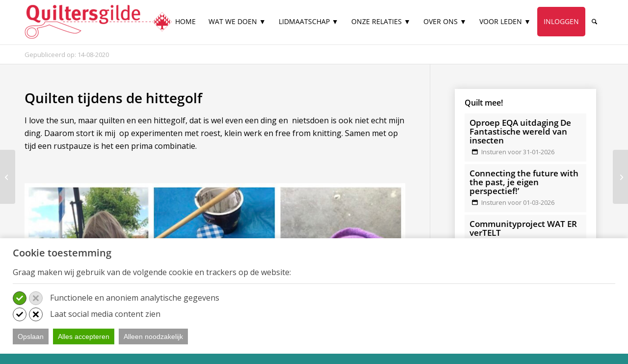

--- FILE ---
content_type: text/html; charset=UTF-8
request_url: https://www.quiltersgilde.nl/quilten-tijdens-de-hittegolf/
body_size: 30807
content:
<!DOCTYPE html>
<html lang="nl-NL" class="html_stretched responsive av-preloader-disabled  html_header_top html_logo_left html_main_nav_header html_menu_right html_slim html_header_sticky html_header_shrinking html_mobile_menu_tablet html_header_searchicon html_content_align_center html_header_unstick_top_disabled html_header_stretch_disabled html_minimal_header html_minimal_header_shadow html_av-submenu-hidden html_av-submenu-display-click html_av-overlay-side html_av-overlay-side-classic html_224 html_av-submenu-noclone html_entry_id_10018 av-cookies-no-cookie-consent av-no-preview av-default-lightbox html_text_menu_active av-mobile-menu-switch-default">
<head>
<meta charset="UTF-8" />


<!-- mobile setting -->
<meta name="viewport" content="width=device-width, initial-scale=1">

<!-- Scripts/CSS and wp_head hook -->
<meta name='robots' content='index, follow, max-image-preview:large, max-snippet:-1, max-video-preview:-1' />

	<!-- This site is optimized with the Yoast SEO plugin v26.7 - https://yoast.com/wordpress/plugins/seo/ -->
	<title>Quilten tijdens de hittegolf - Quiltersgilde</title>
<link data-rocket-prefetch href="https://www.google-analytics.com" rel="dns-prefetch">
<link data-rocket-prefetch href="https://www.gstatic.com" rel="dns-prefetch">
<link data-rocket-prefetch href="https://www.googletagmanager.com" rel="dns-prefetch">
<link data-rocket-prefetch href="https://cdn.quiltersgilde.nl" rel="dns-prefetch">
<link data-rocket-prefetch href="https://fonts.googleapis.com" rel="dns-prefetch">
<link data-rocket-prefetch href="https://www.google.com" rel="dns-prefetch">
<link crossorigin data-rocket-preload as="font" href="https://cdn.quiltersgilde.nl/wp-content/themes/enfold/config-templatebuilder/avia-template-builder/assets/fonts/entypo-fontello/entypo-fontello.woff2" rel="preload">
<link crossorigin data-rocket-preload as="font" href="https://cdn.quiltersgilde.nl/wp-content/uploads/avia_fonts/type_fonts/open-sans/opensans-regular.ttf" rel="preload">
<link crossorigin data-rocket-preload as="font" href="https://cdn.quiltersgilde.nl/wp-content/uploads/avia_fonts/type_fonts/open-sans/opensans-semibold.ttf" rel="preload"><link rel="preload" data-rocket-preload as="image" href="https://cdn.quiltersgilde.nl/wp-content/uploads/2020/08/Jo-Huijsman-zomerse-bezigheden-858x1024-1.jpg" imagesrcset="https://cdn.quiltersgilde.nl/wp-content/uploads/2020/08/Jo-Huijsman-zomerse-bezigheden-858x1024-1.jpg 858w, https://cdn.quiltersgilde.nl/wp-content/uploads/2020/08/Jo-Huijsman-zomerse-bezigheden-858x1024-1-600x716.jpg 600w, https://cdn.quiltersgilde.nl/wp-content/uploads/2020/08/Jo-Huijsman-zomerse-bezigheden-858x1024-1-251x300.jpg 251w, https://cdn.quiltersgilde.nl/wp-content/uploads/2020/08/Jo-Huijsman-zomerse-bezigheden-858x1024-1-768x917.jpg 768w, https://cdn.quiltersgilde.nl/wp-content/uploads/2020/08/Jo-Huijsman-zomerse-bezigheden-858x1024-1-591x705.jpg 591w" imagesizes="(max-width: 858px) 100vw, 858px" fetchpriority="high">
	<meta name="description" content="I love the sun, maar quilten en een hittegolf, dat is wel even een ding en  nietsdoen is ook niet echt mijn ding.  Daarom stort ik mij  op experimenteren." />
	<link rel="canonical" href="https://www.quiltersgilde.nl/quilten-tijdens-de-hittegolf/" />
	<meta property="og:locale" content="nl_NL" />
	<meta property="og:type" content="article" />
	<meta property="og:title" content="Quilten tijdens de hittegolf - Quiltersgilde" />
	<meta property="og:description" content="I love the sun, maar quilten en een hittegolf, dat is wel even een ding en  nietsdoen is ook niet echt mijn ding.  Daarom stort ik mij  op experimenteren." />
	<meta property="og:url" content="https://www.quiltersgilde.nl/quilten-tijdens-de-hittegolf/" />
	<meta property="og:site_name" content="Quiltersgilde" />
	<meta property="article:published_time" content="2020-08-14T06:00:59+00:00" />
	<meta property="article:modified_time" content="2020-08-15T12:18:43+00:00" />
	<meta property="og:image" content="https://cdn.quiltersgilde.nl/wp-content/uploads/2020/08/Jo-Huijsman-zomerse-bezigheden-858x1024-1.jpg" />
	<meta property="og:image:width" content="858" />
	<meta property="og:image:height" content="1024" />
	<meta property="og:image:type" content="image/jpeg" />
	<meta name="author" content="Jo" />
	<meta name="twitter:card" content="summary_large_image" />
	<meta name="twitter:label1" content="Geschreven door" />
	<meta name="twitter:data1" content="Jo" />
	<meta name="twitter:label2" content="Geschatte leestijd" />
	<meta name="twitter:data2" content="2 minuten" />
	<script type="application/ld+json" class="yoast-schema-graph">{"@context":"https://schema.org","@graph":[{"@type":"Article","@id":"https://www.quiltersgilde.nl/quilten-tijdens-de-hittegolf/#article","isPartOf":{"@id":"https://www.quiltersgilde.nl/quilten-tijdens-de-hittegolf/"},"author":{"name":"Jo","@id":"https://www.quiltersgilde.nl/#/schema/person/f88086896ded166c2cceb7db96c6603b"},"headline":"Quilten tijdens de hittegolf","datePublished":"2020-08-14T06:00:59+00:00","dateModified":"2020-08-15T12:18:43+00:00","mainEntityOfPage":{"@id":"https://www.quiltersgilde.nl/quilten-tijdens-de-hittegolf/"},"wordCount":388,"commentCount":0,"image":{"@id":"https://www.quiltersgilde.nl/quilten-tijdens-de-hittegolf/#primaryimage"},"thumbnailUrl":"https://cdn.quiltersgilde.nl/wp-content/uploads/2020/08/Jo-Huijsman-zomerse-bezigheden-858x1024-1.jpg","articleSection":["Artquilten","Blog"],"inLanguage":"nl-NL","potentialAction":[{"@type":"CommentAction","name":"Comment","target":["https://www.quiltersgilde.nl/quilten-tijdens-de-hittegolf/#respond"]}]},{"@type":"WebPage","@id":"https://www.quiltersgilde.nl/quilten-tijdens-de-hittegolf/","url":"https://www.quiltersgilde.nl/quilten-tijdens-de-hittegolf/","name":"Quilten tijdens de hittegolf - Quiltersgilde","isPartOf":{"@id":"https://www.quiltersgilde.nl/#website"},"primaryImageOfPage":{"@id":"https://www.quiltersgilde.nl/quilten-tijdens-de-hittegolf/#primaryimage"},"image":{"@id":"https://www.quiltersgilde.nl/quilten-tijdens-de-hittegolf/#primaryimage"},"thumbnailUrl":"https://cdn.quiltersgilde.nl/wp-content/uploads/2020/08/Jo-Huijsman-zomerse-bezigheden-858x1024-1.jpg","datePublished":"2020-08-14T06:00:59+00:00","dateModified":"2020-08-15T12:18:43+00:00","author":{"@id":"https://www.quiltersgilde.nl/#/schema/person/f88086896ded166c2cceb7db96c6603b"},"description":"I love the sun, maar quilten en een hittegolf, dat is wel even een ding en  nietsdoen is ook niet echt mijn ding.  Daarom stort ik mij  op experimenteren.","breadcrumb":{"@id":"https://www.quiltersgilde.nl/quilten-tijdens-de-hittegolf/#breadcrumb"},"inLanguage":"nl-NL","potentialAction":[{"@type":"ReadAction","target":["https://www.quiltersgilde.nl/quilten-tijdens-de-hittegolf/"]}]},{"@type":"ImageObject","inLanguage":"nl-NL","@id":"https://www.quiltersgilde.nl/quilten-tijdens-de-hittegolf/#primaryimage","url":"https://cdn.quiltersgilde.nl/wp-content/uploads/2020/08/Jo-Huijsman-zomerse-bezigheden-858x1024-1.jpg","contentUrl":"https://cdn.quiltersgilde.nl/wp-content/uploads/2020/08/Jo-Huijsman-zomerse-bezigheden-858x1024-1.jpg","width":858,"height":1024},{"@type":"BreadcrumbList","@id":"https://www.quiltersgilde.nl/quilten-tijdens-de-hittegolf/#breadcrumb","itemListElement":[{"@type":"ListItem","position":1,"name":"Home","item":"https://www.quiltersgilde.nl/"},{"@type":"ListItem","position":2,"name":"Quilten tijdens de hittegolf"}]},{"@type":"WebSite","@id":"https://www.quiltersgilde.nl/#website","url":"https://www.quiltersgilde.nl/","name":"Quiltersgilde","description":"","potentialAction":[{"@type":"SearchAction","target":{"@type":"EntryPoint","urlTemplate":"https://www.quiltersgilde.nl/?s={search_term_string}"},"query-input":{"@type":"PropertyValueSpecification","valueRequired":true,"valueName":"search_term_string"}}],"inLanguage":"nl-NL"},{"@type":"Person","@id":"https://www.quiltersgilde.nl/#/schema/person/f88086896ded166c2cceb7db96c6603b","name":"Jo"}]}</script>
	<!-- / Yoast SEO plugin. -->



<link rel="alternate" type="application/rss+xml" title="Quiltersgilde &raquo; feed" href="https://www.quiltersgilde.nl/feed/" />
<link rel="alternate" type="application/rss+xml" title="Quiltersgilde &raquo; reacties feed" href="https://www.quiltersgilde.nl/comments/feed/" />

		<script>

			function kj_get_cookie_by_name(e){var n=document.cookie,i=e+"=",o=n.indexOf("; "+i);if(-1==o){if(0!=(o=n.indexOf(i)))return null}else{o+=2;var r=document.cookie.indexOf(";",o);-1==r&&(r=n.length)}return decodeURIComponent(n.substring(o+i.length,r))}

			function kj_parse_string_to_array(t){let r=t.split(";"),i=[];for(let e of r){let[l,n]=e.split("="),o=l?l.trim():"",s=n?n.trim():"";""!==o&&(i[o]=s)}return i}

			kj_set_google_consent('default');

			function kj_set_google_consent(consent_mode = 'default') {

				window.dataLayer = window.dataLayer || [];
				function gtag(){dataLayer.push(arguments);}

				if (consent_mode == 'default') {

					gtag('consent', 'default', {
						  'ad_storage': 'denied',
						  'ad_user_data': 'denied',
						  'ad_personalization': 'denied',
						  'functionality_storage': 'denied',
						  'analytics_storage': 'denied',
						  'personalization_storage': 'denied',
						  'security_storage': 'granted'
					});

				}

				let kj_cookie_marketing = 'denied';
				let kj_cookie_functional = 'denied';
				let kj_cookie_prefered = 'denied';

				let kj_user_cookie_settings = kj_get_cookie_by_name('cookie_notice_settings');

				if (kj_user_cookie_settings !== null && kj_user_cookie_settings != "") {

					let kj_user_cookie_settings_parsed = kj_parse_string_to_array(kj_user_cookie_settings);

					if (kj_user_cookie_settings_parsed['cs-preferred'] == 'accept') {
						kj_cookie_prefered = 'granted';
					}

					if (kj_user_cookie_settings_parsed['cs-marketing'] == 'accept') {
						kj_cookie_marketing = 'granted';
					}

					if (kj_user_cookie_settings_parsed['cs-functional'] == 'accept') {
						kj_cookie_functional = 'granted';
					}

					gtag('consent', 'update', {
						  'ad_storage': kj_cookie_marketing,
						  'ad_user_data': kj_cookie_marketing,
						  'ad_personalization': kj_cookie_marketing,
						  'functionality_storage': kj_cookie_prefered,
						  'analytics_storage': kj_cookie_functional,
						  'personalization_storage': kj_cookie_prefered,
						  'security_storage': kj_cookie_functional
					});

				}


			}

		</script>

		<link rel="alternate" type="application/rss+xml" title="Quiltersgilde &raquo; Quilten tijdens de hittegolf reacties feed" href="https://www.quiltersgilde.nl/quilten-tijdens-de-hittegolf/feed/" />
<link rel="alternate" title="oEmbed (JSON)" type="application/json+oembed" href="https://www.quiltersgilde.nl/wp-json/oembed/1.0/embed?url=https%3A%2F%2Fwww.quiltersgilde.nl%2Fquilten-tijdens-de-hittegolf%2F" />
<link rel="alternate" title="oEmbed (XML)" type="text/xml+oembed" href="https://www.quiltersgilde.nl/wp-json/oembed/1.0/embed?url=https%3A%2F%2Fwww.quiltersgilde.nl%2Fquilten-tijdens-de-hittegolf%2F&#038;format=xml" />
<style id='wp-img-auto-sizes-contain-inline-css' type='text/css'>
img:is([sizes=auto i],[sizes^="auto," i]){contain-intrinsic-size:3000px 1500px}
/*# sourceURL=wp-img-auto-sizes-contain-inline-css */
</style>
<link data-minify="1" rel='stylesheet' id='avia-grid-css' href='https://cdn.quiltersgilde.nl/wp-content/cache/min/1/wp-content/themes/enfold/css/grid.css?ver=1768904148' type='text/css' media='all' />
<link data-minify="1" rel='stylesheet' id='avia-base-css' href='https://cdn.quiltersgilde.nl/wp-content/cache/min/1/wp-content/themes/enfold/css/base.css?ver=1768904148' type='text/css' media='all' />
<link data-minify="1" rel='stylesheet' id='avia-layout-css' href='https://cdn.quiltersgilde.nl/wp-content/cache/background-css/1/cdn.quiltersgilde.nl/wp-content/cache/min/1/wp-content/themes/enfold/css/layout.css?ver=1768904149&wpr_t=1769361232' type='text/css' media='all' />
<link data-minify="1" rel='stylesheet' id='avia-module-blog-css' href='https://cdn.quiltersgilde.nl/wp-content/cache/min/1/wp-content/themes/enfold/config-templatebuilder/avia-shortcodes/blog/blog.css?ver=1768904149' type='text/css' media='all' />
<link data-minify="1" rel='stylesheet' id='avia-module-postslider-css' href='https://cdn.quiltersgilde.nl/wp-content/cache/min/1/wp-content/themes/enfold/config-templatebuilder/avia-shortcodes/postslider/postslider.css?ver=1768904149' type='text/css' media='all' />
<link data-minify="1" rel='stylesheet' id='avia-module-button-css' href='https://cdn.quiltersgilde.nl/wp-content/cache/min/1/wp-content/themes/enfold/config-templatebuilder/avia-shortcodes/buttons/buttons.css?ver=1768904149' type='text/css' media='all' />
<link data-minify="1" rel='stylesheet' id='avia-module-button-fullwidth-css' href='https://cdn.quiltersgilde.nl/wp-content/cache/min/1/wp-content/themes/enfold/config-templatebuilder/avia-shortcodes/buttons_fullwidth/buttons_fullwidth.css?ver=1768904149' type='text/css' media='all' />
<link data-minify="1" rel='stylesheet' id='avia-module-comments-css' href='https://cdn.quiltersgilde.nl/wp-content/cache/min/1/wp-content/themes/enfold/config-templatebuilder/avia-shortcodes/comments/comments.css?ver=1768904149' type='text/css' media='all' />
<link data-minify="1" rel='stylesheet' id='avia-module-contact-css' href='https://cdn.quiltersgilde.nl/wp-content/cache/min/1/wp-content/themes/enfold/config-templatebuilder/avia-shortcodes/contact/contact.css?ver=1768904149' type='text/css' media='all' />
<link data-minify="1" rel='stylesheet' id='avia-module-slideshow-css' href='https://cdn.quiltersgilde.nl/wp-content/cache/min/1/wp-content/themes/enfold/config-templatebuilder/avia-shortcodes/slideshow/slideshow.css?ver=1768904149' type='text/css' media='all' />
<link data-minify="1" rel='stylesheet' id='avia-module-slideshow-contentpartner-css' href='https://cdn.quiltersgilde.nl/wp-content/cache/min/1/wp-content/themes/enfold/config-templatebuilder/avia-shortcodes/contentslider/contentslider.css?ver=1768904149' type='text/css' media='all' />
<link data-minify="1" rel='stylesheet' id='avia-module-gallery-css' href='https://cdn.quiltersgilde.nl/wp-content/cache/min/1/wp-content/themes/enfold/config-templatebuilder/avia-shortcodes/gallery/gallery.css?ver=1768904149' type='text/css' media='all' />
<link data-minify="1" rel='stylesheet' id='avia-module-gridrow-css' href='https://cdn.quiltersgilde.nl/wp-content/cache/min/1/wp-content/themes/enfold/config-templatebuilder/avia-shortcodes/grid_row/grid_row.css?ver=1768904149' type='text/css' media='all' />
<link data-minify="1" rel='stylesheet' id='avia-module-hr-css' href='https://cdn.quiltersgilde.nl/wp-content/cache/min/1/wp-content/themes/enfold/config-templatebuilder/avia-shortcodes/hr/hr.css?ver=1768904149' type='text/css' media='all' />
<link data-minify="1" rel='stylesheet' id='avia-module-icon-css' href='https://cdn.quiltersgilde.nl/wp-content/cache/min/1/wp-content/themes/enfold/config-templatebuilder/avia-shortcodes/icon/icon.css?ver=1768904149' type='text/css' media='all' />
<link data-minify="1" rel='stylesheet' id='avia-module-iconbox-css' href='https://cdn.quiltersgilde.nl/wp-content/cache/min/1/wp-content/themes/enfold/config-templatebuilder/avia-shortcodes/iconbox/iconbox.css?ver=1768904149' type='text/css' media='all' />
<link data-minify="1" rel='stylesheet' id='avia-module-iconlist-css' href='https://cdn.quiltersgilde.nl/wp-content/cache/min/1/wp-content/themes/enfold/config-templatebuilder/avia-shortcodes/iconlist/iconlist.css?ver=1768904149' type='text/css' media='all' />
<link data-minify="1" rel='stylesheet' id='avia-module-image-css' href='https://cdn.quiltersgilde.nl/wp-content/cache/min/1/wp-content/themes/enfold/config-templatebuilder/avia-shortcodes/image/image.css?ver=1768904149' type='text/css' media='all' />
<link data-minify="1" rel='stylesheet' id='avia-module-magazine-css' href='https://cdn.quiltersgilde.nl/wp-content/cache/min/1/wp-content/themes/enfold/config-templatebuilder/avia-shortcodes/magazine/magazine.css?ver=1768904149' type='text/css' media='all' />
<link data-minify="1" rel='stylesheet' id='avia-module-catalogue-css' href='https://cdn.quiltersgilde.nl/wp-content/cache/min/1/wp-content/themes/enfold/config-templatebuilder/avia-shortcodes/catalogue/catalogue.css?ver=1768904149' type='text/css' media='all' />
<link data-minify="1" rel='stylesheet' id='avia-module-slideshow-fullsize-css' href='https://cdn.quiltersgilde.nl/wp-content/cache/min/1/wp-content/themes/enfold/config-templatebuilder/avia-shortcodes/slideshow_fullsize/slideshow_fullsize.css?ver=1768904149' type='text/css' media='all' />
<link data-minify="1" rel='stylesheet' id='avia-module-social-css' href='https://cdn.quiltersgilde.nl/wp-content/cache/min/1/wp-content/themes/enfold/config-templatebuilder/avia-shortcodes/social_share/social_share.css?ver=1768904149' type='text/css' media='all' />
<link data-minify="1" rel='stylesheet' id='avia-module-tabs-css' href='https://cdn.quiltersgilde.nl/wp-content/cache/min/1/wp-content/themes/enfold/config-templatebuilder/avia-shortcodes/tabs/tabs.css?ver=1768904149' type='text/css' media='all' />
<link data-minify="1" rel='stylesheet' id='avia-module-toggles-css' href='https://cdn.quiltersgilde.nl/wp-content/cache/min/1/wp-content/themes/enfold/config-templatebuilder/avia-shortcodes/toggles/toggles.css?ver=1768904149' type='text/css' media='all' />
<link data-minify="1" rel='stylesheet' id='avia-module-video-css' href='https://cdn.quiltersgilde.nl/wp-content/cache/min/1/wp-content/themes/enfold/config-templatebuilder/avia-shortcodes/video/video.css?ver=1768904149' type='text/css' media='all' />
<link data-minify="1" rel='stylesheet' id='avia-scs-css' href='https://cdn.quiltersgilde.nl/wp-content/cache/min/1/wp-content/themes/enfold/css/shortcodes.css?ver=1768904149' type='text/css' media='all' />
<link data-minify="1" rel='stylesheet' id='avia-woocommerce-css-css' href='https://cdn.quiltersgilde.nl/wp-content/cache/background-css/1/cdn.quiltersgilde.nl/wp-content/cache/min/1/wp-content/themes/enfold/config-woocommerce/woocommerce-mod.css?ver=1768904149&wpr_t=1769361232' type='text/css' media='all' />
<link rel='stylesheet' id='wp-block-library-css' href='https://cdn.quiltersgilde.nl/wp-includes/css/dist/block-library/style.min.css?ver=6.9' type='text/css' media='all' />
<link data-minify="1" rel='stylesheet' id='wc-blocks-style-css' href='https://cdn.quiltersgilde.nl/wp-content/cache/min/1/wp-content/plugins/woocommerce/assets/client/blocks/wc-blocks.css?ver=1768904149' type='text/css' media='all' />
<style id='global-styles-inline-css' type='text/css'>
:root{--wp--preset--aspect-ratio--square: 1;--wp--preset--aspect-ratio--4-3: 4/3;--wp--preset--aspect-ratio--3-4: 3/4;--wp--preset--aspect-ratio--3-2: 3/2;--wp--preset--aspect-ratio--2-3: 2/3;--wp--preset--aspect-ratio--16-9: 16/9;--wp--preset--aspect-ratio--9-16: 9/16;--wp--preset--color--black: #000000;--wp--preset--color--cyan-bluish-gray: #abb8c3;--wp--preset--color--white: #ffffff;--wp--preset--color--pale-pink: #f78da7;--wp--preset--color--vivid-red: #cf2e2e;--wp--preset--color--luminous-vivid-orange: #ff6900;--wp--preset--color--luminous-vivid-amber: #fcb900;--wp--preset--color--light-green-cyan: #7bdcb5;--wp--preset--color--vivid-green-cyan: #00d084;--wp--preset--color--pale-cyan-blue: #8ed1fc;--wp--preset--color--vivid-cyan-blue: #0693e3;--wp--preset--color--vivid-purple: #9b51e0;--wp--preset--color--metallic-red: #b02b2c;--wp--preset--color--maximum-yellow-red: #edae44;--wp--preset--color--yellow-sun: #eeee22;--wp--preset--color--palm-leaf: #83a846;--wp--preset--color--aero: #7bb0e7;--wp--preset--color--old-lavender: #745f7e;--wp--preset--color--steel-teal: #5f8789;--wp--preset--color--raspberry-pink: #d65799;--wp--preset--color--medium-turquoise: #4ecac2;--wp--preset--gradient--vivid-cyan-blue-to-vivid-purple: linear-gradient(135deg,rgb(6,147,227) 0%,rgb(155,81,224) 100%);--wp--preset--gradient--light-green-cyan-to-vivid-green-cyan: linear-gradient(135deg,rgb(122,220,180) 0%,rgb(0,208,130) 100%);--wp--preset--gradient--luminous-vivid-amber-to-luminous-vivid-orange: linear-gradient(135deg,rgb(252,185,0) 0%,rgb(255,105,0) 100%);--wp--preset--gradient--luminous-vivid-orange-to-vivid-red: linear-gradient(135deg,rgb(255,105,0) 0%,rgb(207,46,46) 100%);--wp--preset--gradient--very-light-gray-to-cyan-bluish-gray: linear-gradient(135deg,rgb(238,238,238) 0%,rgb(169,184,195) 100%);--wp--preset--gradient--cool-to-warm-spectrum: linear-gradient(135deg,rgb(74,234,220) 0%,rgb(151,120,209) 20%,rgb(207,42,186) 40%,rgb(238,44,130) 60%,rgb(251,105,98) 80%,rgb(254,248,76) 100%);--wp--preset--gradient--blush-light-purple: linear-gradient(135deg,rgb(255,206,236) 0%,rgb(152,150,240) 100%);--wp--preset--gradient--blush-bordeaux: linear-gradient(135deg,rgb(254,205,165) 0%,rgb(254,45,45) 50%,rgb(107,0,62) 100%);--wp--preset--gradient--luminous-dusk: linear-gradient(135deg,rgb(255,203,112) 0%,rgb(199,81,192) 50%,rgb(65,88,208) 100%);--wp--preset--gradient--pale-ocean: linear-gradient(135deg,rgb(255,245,203) 0%,rgb(182,227,212) 50%,rgb(51,167,181) 100%);--wp--preset--gradient--electric-grass: linear-gradient(135deg,rgb(202,248,128) 0%,rgb(113,206,126) 100%);--wp--preset--gradient--midnight: linear-gradient(135deg,rgb(2,3,129) 0%,rgb(40,116,252) 100%);--wp--preset--font-size--small: 1rem;--wp--preset--font-size--medium: 1.125rem;--wp--preset--font-size--large: 1.75rem;--wp--preset--font-size--x-large: clamp(1.75rem, 3vw, 2.25rem);--wp--preset--spacing--20: 0.44rem;--wp--preset--spacing--30: 0.67rem;--wp--preset--spacing--40: 1rem;--wp--preset--spacing--50: 1.5rem;--wp--preset--spacing--60: 2.25rem;--wp--preset--spacing--70: 3.38rem;--wp--preset--spacing--80: 5.06rem;--wp--preset--shadow--natural: 6px 6px 9px rgba(0, 0, 0, 0.2);--wp--preset--shadow--deep: 12px 12px 50px rgba(0, 0, 0, 0.4);--wp--preset--shadow--sharp: 6px 6px 0px rgba(0, 0, 0, 0.2);--wp--preset--shadow--outlined: 6px 6px 0px -3px rgb(255, 255, 255), 6px 6px rgb(0, 0, 0);--wp--preset--shadow--crisp: 6px 6px 0px rgb(0, 0, 0);}.has-black-color{color: var(--wp--preset--color--black) !important;}.has-cyan-bluish-gray-color{color: var(--wp--preset--color--cyan-bluish-gray) !important;}.has-white-color{color: var(--wp--preset--color--white) !important;}.has-pale-pink-color{color: var(--wp--preset--color--pale-pink) !important;}.has-vivid-red-color{color: var(--wp--preset--color--vivid-red) !important;}.has-luminous-vivid-orange-color{color: var(--wp--preset--color--luminous-vivid-orange) !important;}.has-luminous-vivid-amber-color{color: var(--wp--preset--color--luminous-vivid-amber) !important;}.has-light-green-cyan-color{color: var(--wp--preset--color--light-green-cyan) !important;}.has-vivid-green-cyan-color{color: var(--wp--preset--color--vivid-green-cyan) !important;}.has-pale-cyan-blue-color{color: var(--wp--preset--color--pale-cyan-blue) !important;}.has-vivid-cyan-blue-color{color: var(--wp--preset--color--vivid-cyan-blue) !important;}.has-vivid-purple-color{color: var(--wp--preset--color--vivid-purple) !important;}.has-metallic-red-color{color: var(--wp--preset--color--metallic-red) !important;}.has-maximum-yellow-red-color{color: var(--wp--preset--color--maximum-yellow-red) !important;}.has-yellow-sun-color{color: var(--wp--preset--color--yellow-sun) !important;}.has-palm-leaf-color{color: var(--wp--preset--color--palm-leaf) !important;}.has-aero-color{color: var(--wp--preset--color--aero) !important;}.has-old-lavender-color{color: var(--wp--preset--color--old-lavender) !important;}.has-steel-teal-color{color: var(--wp--preset--color--steel-teal) !important;}.has-raspberry-pink-color{color: var(--wp--preset--color--raspberry-pink) !important;}.has-medium-turquoise-color{color: var(--wp--preset--color--medium-turquoise) !important;}.has-black-background-color{background-color: var(--wp--preset--color--black) !important;}.has-cyan-bluish-gray-background-color{background-color: var(--wp--preset--color--cyan-bluish-gray) !important;}.has-white-background-color{background-color: var(--wp--preset--color--white) !important;}.has-pale-pink-background-color{background-color: var(--wp--preset--color--pale-pink) !important;}.has-vivid-red-background-color{background-color: var(--wp--preset--color--vivid-red) !important;}.has-luminous-vivid-orange-background-color{background-color: var(--wp--preset--color--luminous-vivid-orange) !important;}.has-luminous-vivid-amber-background-color{background-color: var(--wp--preset--color--luminous-vivid-amber) !important;}.has-light-green-cyan-background-color{background-color: var(--wp--preset--color--light-green-cyan) !important;}.has-vivid-green-cyan-background-color{background-color: var(--wp--preset--color--vivid-green-cyan) !important;}.has-pale-cyan-blue-background-color{background-color: var(--wp--preset--color--pale-cyan-blue) !important;}.has-vivid-cyan-blue-background-color{background-color: var(--wp--preset--color--vivid-cyan-blue) !important;}.has-vivid-purple-background-color{background-color: var(--wp--preset--color--vivid-purple) !important;}.has-metallic-red-background-color{background-color: var(--wp--preset--color--metallic-red) !important;}.has-maximum-yellow-red-background-color{background-color: var(--wp--preset--color--maximum-yellow-red) !important;}.has-yellow-sun-background-color{background-color: var(--wp--preset--color--yellow-sun) !important;}.has-palm-leaf-background-color{background-color: var(--wp--preset--color--palm-leaf) !important;}.has-aero-background-color{background-color: var(--wp--preset--color--aero) !important;}.has-old-lavender-background-color{background-color: var(--wp--preset--color--old-lavender) !important;}.has-steel-teal-background-color{background-color: var(--wp--preset--color--steel-teal) !important;}.has-raspberry-pink-background-color{background-color: var(--wp--preset--color--raspberry-pink) !important;}.has-medium-turquoise-background-color{background-color: var(--wp--preset--color--medium-turquoise) !important;}.has-black-border-color{border-color: var(--wp--preset--color--black) !important;}.has-cyan-bluish-gray-border-color{border-color: var(--wp--preset--color--cyan-bluish-gray) !important;}.has-white-border-color{border-color: var(--wp--preset--color--white) !important;}.has-pale-pink-border-color{border-color: var(--wp--preset--color--pale-pink) !important;}.has-vivid-red-border-color{border-color: var(--wp--preset--color--vivid-red) !important;}.has-luminous-vivid-orange-border-color{border-color: var(--wp--preset--color--luminous-vivid-orange) !important;}.has-luminous-vivid-amber-border-color{border-color: var(--wp--preset--color--luminous-vivid-amber) !important;}.has-light-green-cyan-border-color{border-color: var(--wp--preset--color--light-green-cyan) !important;}.has-vivid-green-cyan-border-color{border-color: var(--wp--preset--color--vivid-green-cyan) !important;}.has-pale-cyan-blue-border-color{border-color: var(--wp--preset--color--pale-cyan-blue) !important;}.has-vivid-cyan-blue-border-color{border-color: var(--wp--preset--color--vivid-cyan-blue) !important;}.has-vivid-purple-border-color{border-color: var(--wp--preset--color--vivid-purple) !important;}.has-metallic-red-border-color{border-color: var(--wp--preset--color--metallic-red) !important;}.has-maximum-yellow-red-border-color{border-color: var(--wp--preset--color--maximum-yellow-red) !important;}.has-yellow-sun-border-color{border-color: var(--wp--preset--color--yellow-sun) !important;}.has-palm-leaf-border-color{border-color: var(--wp--preset--color--palm-leaf) !important;}.has-aero-border-color{border-color: var(--wp--preset--color--aero) !important;}.has-old-lavender-border-color{border-color: var(--wp--preset--color--old-lavender) !important;}.has-steel-teal-border-color{border-color: var(--wp--preset--color--steel-teal) !important;}.has-raspberry-pink-border-color{border-color: var(--wp--preset--color--raspberry-pink) !important;}.has-medium-turquoise-border-color{border-color: var(--wp--preset--color--medium-turquoise) !important;}.has-vivid-cyan-blue-to-vivid-purple-gradient-background{background: var(--wp--preset--gradient--vivid-cyan-blue-to-vivid-purple) !important;}.has-light-green-cyan-to-vivid-green-cyan-gradient-background{background: var(--wp--preset--gradient--light-green-cyan-to-vivid-green-cyan) !important;}.has-luminous-vivid-amber-to-luminous-vivid-orange-gradient-background{background: var(--wp--preset--gradient--luminous-vivid-amber-to-luminous-vivid-orange) !important;}.has-luminous-vivid-orange-to-vivid-red-gradient-background{background: var(--wp--preset--gradient--luminous-vivid-orange-to-vivid-red) !important;}.has-very-light-gray-to-cyan-bluish-gray-gradient-background{background: var(--wp--preset--gradient--very-light-gray-to-cyan-bluish-gray) !important;}.has-cool-to-warm-spectrum-gradient-background{background: var(--wp--preset--gradient--cool-to-warm-spectrum) !important;}.has-blush-light-purple-gradient-background{background: var(--wp--preset--gradient--blush-light-purple) !important;}.has-blush-bordeaux-gradient-background{background: var(--wp--preset--gradient--blush-bordeaux) !important;}.has-luminous-dusk-gradient-background{background: var(--wp--preset--gradient--luminous-dusk) !important;}.has-pale-ocean-gradient-background{background: var(--wp--preset--gradient--pale-ocean) !important;}.has-electric-grass-gradient-background{background: var(--wp--preset--gradient--electric-grass) !important;}.has-midnight-gradient-background{background: var(--wp--preset--gradient--midnight) !important;}.has-small-font-size{font-size: var(--wp--preset--font-size--small) !important;}.has-medium-font-size{font-size: var(--wp--preset--font-size--medium) !important;}.has-large-font-size{font-size: var(--wp--preset--font-size--large) !important;}.has-x-large-font-size{font-size: var(--wp--preset--font-size--x-large) !important;}
/*# sourceURL=global-styles-inline-css */
</style>

<style id='woocommerce-inline-inline-css' type='text/css'>
.woocommerce form .form-row .required { visibility: visible; }
/*# sourceURL=woocommerce-inline-inline-css */
</style>
<link data-minify="1" rel='stylesheet' id='avia-fold-unfold-css' href='https://cdn.quiltersgilde.nl/wp-content/cache/min/1/wp-content/themes/enfold/css/avia-snippet-fold-unfold.css?ver=1768904149' type='text/css' media='all' />
<link rel='stylesheet' id='avia-popup-css-css' href='https://cdn.quiltersgilde.nl/wp-content/themes/enfold/js/aviapopup/magnific-popup.min.css?ver=7.1.3' type='text/css' media='screen' />
<link data-minify="1" rel='stylesheet' id='avia-lightbox-css' href='https://cdn.quiltersgilde.nl/wp-content/cache/min/1/wp-content/themes/enfold/css/avia-snippet-lightbox.css?ver=1768904149' type='text/css' media='screen' />
<link data-minify="1" rel='stylesheet' id='avia-widget-css-css' href='https://cdn.quiltersgilde.nl/wp-content/cache/background-css/1/cdn.quiltersgilde.nl/wp-content/cache/min/1/wp-content/themes/enfold/css/avia-snippet-widget.css?ver=1768904149&wpr_t=1769361232' type='text/css' media='screen' />
<link data-minify="1" rel='stylesheet' id='avia-dynamic-css' href='https://cdn.quiltersgilde.nl/wp-content/cache/min/1/wp-content/uploads/dynamic_avia/enfold_child.css?ver=1768904149' type='text/css' media='all' />
<link data-minify="1" rel='stylesheet' id='avia-custom-css' href='https://cdn.quiltersgilde.nl/wp-content/cache/min/1/wp-content/themes/enfold/css/custom.css?ver=1768904149' type='text/css' media='all' />
<link rel='stylesheet' id='avia-style-css' href='https://cdn.quiltersgilde.nl/wp-content/themes/enfold-child/style.css?ver=7.1.3' type='text/css' media='all' />
<link rel='stylesheet' id='mollie-applepaydirect-css' href='https://cdn.quiltersgilde.nl/wp-content/plugins/mollie-payments-for-woocommerce/public/css/mollie-applepaydirect.min.css?ver=1765967118' type='text/css' media='screen' />
<link data-minify="1" rel='stylesheet' id='master-css-css' href='https://cdn.quiltersgilde.nl/wp-content/cache/min/1/wp-content/themes/enfold-child/css/master/master.css?ver=1768904149' type='text/css' media='all' />
<link data-minify="1" rel='stylesheet' id='avia-gravity-css' href='https://cdn.quiltersgilde.nl/wp-content/cache/min/1/wp-content/themes/enfold/config-gravityforms/gravity-mod.css?ver=1768904149' type='text/css' media='screen' />
<style id='rocket-lazyload-inline-css' type='text/css'>
.rll-youtube-player{position:relative;padding-bottom:56.23%;height:0;overflow:hidden;max-width:100%;}.rll-youtube-player:focus-within{outline: 2px solid currentColor;outline-offset: 5px;}.rll-youtube-player iframe{position:absolute;top:0;left:0;width:100%;height:100%;z-index:100;background:0 0}.rll-youtube-player img{bottom:0;display:block;left:0;margin:auto;max-width:100%;width:100%;position:absolute;right:0;top:0;border:none;height:auto;-webkit-transition:.4s all;-moz-transition:.4s all;transition:.4s all}.rll-youtube-player img:hover{-webkit-filter:brightness(75%)}.rll-youtube-player .play{height:100%;width:100%;left:0;top:0;position:absolute;background:var(--wpr-bg-aaf14de7-54af-456e-b7a1-86e22442ee22) no-repeat center;background-color: transparent !important;cursor:pointer;border:none;}
/*# sourceURL=rocket-lazyload-inline-css */
</style>
<script type="text/javascript" src="https://cdn.quiltersgilde.nl/wp-includes/js/jquery/jquery.min.js?ver=3.7.1" id="jquery-core-js"></script>
<script type="text/javascript" src="https://cdn.quiltersgilde.nl/wp-content/plugins/woocommerce/assets/js/js-cookie/js.cookie.min.js?ver=2.1.4-wc.10.4.3" id="wc-js-cookie-js" defer="defer" data-wp-strategy="defer"></script>
<script type="text/javascript" id="wc-cart-fragments-js-extra">
/* <![CDATA[ */
var wc_cart_fragments_params = {"ajax_url":"/wp-admin/admin-ajax.php","wc_ajax_url":"/?wc-ajax=%%endpoint%%","cart_hash_key":"wc_cart_hash_16a94cc25f11a0869f1ed0a26a29b081","fragment_name":"wc_fragments_16a94cc25f11a0869f1ed0a26a29b081","request_timeout":"5000"};
//# sourceURL=wc-cart-fragments-js-extra
/* ]]> */
</script>
<script type="text/javascript" src="https://cdn.quiltersgilde.nl/wp-content/plugins/woocommerce/assets/js/frontend/cart-fragments.min.js?ver=10.4.3" id="wc-cart-fragments-js" defer="defer" data-wp-strategy="defer"></script>
<script type="text/javascript" src="https://cdn.quiltersgilde.nl/wp-content/plugins/woocommerce/assets/js/jquery-blockui/jquery.blockUI.min.js?ver=2.7.0-wc.10.4.3" id="wc-jquery-blockui-js" defer="defer" data-wp-strategy="defer"></script>
<script type="text/javascript" id="wc-add-to-cart-js-extra">
/* <![CDATA[ */
var wc_add_to_cart_params = {"ajax_url":"/wp-admin/admin-ajax.php","wc_ajax_url":"/?wc-ajax=%%endpoint%%","i18n_view_cart":"Bekijk winkelwagen","cart_url":"https://www.quiltersgilde.nl/winkelmand/","is_cart":"","cart_redirect_after_add":"no"};
//# sourceURL=wc-add-to-cart-js-extra
/* ]]> */
</script>
<script type="text/javascript" src="https://cdn.quiltersgilde.nl/wp-content/plugins/woocommerce/assets/js/frontend/add-to-cart.min.js?ver=10.4.3" id="wc-add-to-cart-js" defer="defer" data-wp-strategy="defer"></script>
<script type="text/javascript" id="woocommerce-js-extra">
/* <![CDATA[ */
var woocommerce_params = {"ajax_url":"/wp-admin/admin-ajax.php","wc_ajax_url":"/?wc-ajax=%%endpoint%%","i18n_password_show":"Wachtwoord weergeven","i18n_password_hide":"Wachtwoord verbergen"};
//# sourceURL=woocommerce-js-extra
/* ]]> */
</script>
<script type="text/javascript" src="https://cdn.quiltersgilde.nl/wp-content/plugins/woocommerce/assets/js/frontend/woocommerce.min.js?ver=10.4.3" id="woocommerce-js" defer="defer" data-wp-strategy="defer"></script>
<script data-minify="1" type="text/javascript" src="https://cdn.quiltersgilde.nl/wp-content/cache/min/1/wp-content/themes/enfold/js/avia-js.js?ver=1768904149" id="avia-js-js"></script>
<script data-minify="1" type="text/javascript" src="https://cdn.quiltersgilde.nl/wp-content/cache/min/1/wp-content/themes/enfold/js/avia-compat.js?ver=1768904149" id="avia-compat-js"></script>
<link rel="https://api.w.org/" href="https://www.quiltersgilde.nl/wp-json/" /><link rel="alternate" title="JSON" type="application/json" href="https://www.quiltersgilde.nl/wp-json/wp/v2/posts/10018" /><link rel="EditURI" type="application/rsd+xml" title="RSD" href="https://www.quiltersgilde.nl/xmlrpc.php?rsd" />
<meta name="generator" content="WordPress 6.9" />
<meta name="generator" content="WooCommerce 10.4.3" />
<link rel='shortlink' href='https://www.quiltersgilde.nl/?p=10018' />

<link rel="icon" href="https://cdn.quiltersgilde.nl/wp-content/uploads/2019/10/favicon.png" type="image/png">
<!--[if lt IE 9]><script src="https://www.quiltersgilde.nl/wp-content/themes/enfold/js/html5shiv.js"></script><![endif]--><link rel="profile" href="https://gmpg.org/xfn/11" />
<link rel="alternate" type="application/rss+xml" title="Quiltersgilde RSS2 Feed" href="https://www.quiltersgilde.nl/feed/" />
<link rel="pingback" href="https://www.quiltersgilde.nl/xmlrpc.php" />
	<noscript><style>.woocommerce-product-gallery{ opacity: 1 !important; }</style></noscript>
	<style type="text/css">
		@font-face {font-family: 'entypo-fontello-enfold'; font-weight: normal; font-style: normal; font-display: swap;
		src: url('https://cdn.quiltersgilde.nl/wp-content/themes/enfold/config-templatebuilder/avia-template-builder/assets/fonts/entypo-fontello-enfold/entypo-fontello-enfold.woff2') format('woff2'),
		url('https://cdn.quiltersgilde.nl/wp-content/themes/enfold/config-templatebuilder/avia-template-builder/assets/fonts/entypo-fontello-enfold/entypo-fontello-enfold.woff') format('woff'),
		url('https://cdn.quiltersgilde.nl/wp-content/themes/enfold/config-templatebuilder/avia-template-builder/assets/fonts/entypo-fontello-enfold/entypo-fontello-enfold.ttf') format('truetype'),
		url('https://cdn.quiltersgilde.nl/wp-content/themes/enfold/config-templatebuilder/avia-template-builder/assets/fonts/entypo-fontello-enfold/entypo-fontello-enfold.svg#entypo-fontello-enfold') format('svg'),
		url('https://cdn.quiltersgilde.nl/wp-content/themes/enfold/config-templatebuilder/avia-template-builder/assets/fonts/entypo-fontello-enfold/entypo-fontello-enfold.eot'),
		url('https://cdn.quiltersgilde.nl/wp-content/themes/enfold/config-templatebuilder/avia-template-builder/assets/fonts/entypo-fontello-enfold/entypo-fontello-enfold.eot?#iefix') format('embedded-opentype');
		}

		#top .avia-font-entypo-fontello-enfold, body .avia-font-entypo-fontello-enfold, html body [data-av_iconfont='entypo-fontello-enfold']:before{ font-family: 'entypo-fontello-enfold'; }
		
		@font-face {font-family: 'entypo-fontello'; font-weight: normal; font-style: normal; font-display: block;
		src: url('https://cdn.quiltersgilde.nl/wp-content/themes/enfold/config-templatebuilder/avia-template-builder/assets/fonts/entypo-fontello/entypo-fontello.woff2') format('woff2'),
		url('https://cdn.quiltersgilde.nl/wp-content/themes/enfold/config-templatebuilder/avia-template-builder/assets/fonts/entypo-fontello/entypo-fontello.woff') format('woff'),
		url('https://cdn.quiltersgilde.nl/wp-content/themes/enfold/config-templatebuilder/avia-template-builder/assets/fonts/entypo-fontello/entypo-fontello.ttf') format('truetype'),
		url('https://cdn.quiltersgilde.nl/wp-content/themes/enfold/config-templatebuilder/avia-template-builder/assets/fonts/entypo-fontello/entypo-fontello.svg#entypo-fontello') format('svg'),
		url('https://cdn.quiltersgilde.nl/wp-content/themes/enfold/config-templatebuilder/avia-template-builder/assets/fonts/entypo-fontello/entypo-fontello.eot'),
		url('https://cdn.quiltersgilde.nl/wp-content/themes/enfold/config-templatebuilder/avia-template-builder/assets/fonts/entypo-fontello/entypo-fontello.eot?#iefix') format('embedded-opentype');
		}

		#top .avia-font-entypo-fontello, body .avia-font-entypo-fontello, html body [data-av_iconfont='entypo-fontello']:before{ font-family: 'entypo-fontello'; }
		</style>

<!--
Debugging Info for Theme support: 

Theme: Enfold
Version: 7.1.3
Installed: enfold
AviaFramework Version: 5.6
AviaBuilder Version: 6.0
aviaElementManager Version: 1.0.1
- - - - - - - - - - -
ChildTheme: Enfold Child
ChildTheme Version: 1.0
ChildTheme Installed: enfold

- - - - - - - - - - -
ML:512-PU:146-PLA:24
WP:6.9
Compress: CSS:disabled - JS:disabled
Updates: enabled - token has changed and not verified
PLAu:22
--><noscript><style id="rocket-lazyload-nojs-css">.rll-youtube-player, [data-lazy-src]{display:none !important;}</style></noscript>
<link data-minify="1" rel='stylesheet' id='kj-cookie-notice-style-css' href='https://cdn.quiltersgilde.nl/wp-content/cache/min/1/wp-content/plugins/kwaaijongens/assets/css/cookie-notice.css?ver=1768904149' type='text/css' media='all' />
<style id="rocket-lazyrender-inline-css">[data-wpr-lazyrender] {content-visibility: auto;}</style><style id="wpr-lazyload-bg-container"></style><style id="wpr-lazyload-bg-exclusion"></style>
<noscript>
<style id="wpr-lazyload-bg-nostyle">.ajax_load_inner{--wpr-bg-5a49d616-833f-4554-ba21-f218bd7c69d2: url('https://cdn.quiltersgilde.nl/wp-content/themes/enfold/images/layout/loading.gif');}.star-rating{--wpr-bg-74759b3f-2b96-4b61-9138-c8c777212f03: url('https://cdn.quiltersgilde.nl/wp-content/themes/enfold/config-woocommerce/images/star.png');}.star-rating span{--wpr-bg-9272c3ea-62ed-4c5c-b5b3-12f34dfc8472: url('https://cdn.quiltersgilde.nl/wp-content/themes/enfold/config-woocommerce/images/star.png');}p.stars span{--wpr-bg-a341c6d4-ce8a-417c-b35e-65294d7e6f6c: url('https://cdn.quiltersgilde.nl/wp-content/themes/enfold/config-woocommerce/images/star.png');}p.stars span a:hover,p.stars span a:focus{--wpr-bg-a424b985-c7f7-4ca2-823b-30f2ea26864c: url('https://cdn.quiltersgilde.nl/wp-content/themes/enfold/config-woocommerce/images/star.png');}p.stars span a.active{--wpr-bg-fd8b0962-c227-4348-a0b5-f7495e697cbc: url('https://cdn.quiltersgilde.nl/wp-content/themes/enfold/config-woocommerce/images/star.png');}a.remove{--wpr-bg-c49cc8ba-3cce-490a-a596-38cad5e68a10: url('https://cdn.quiltersgilde.nl/wp-content/themes/enfold/config-woocommerce/images/remove.png');}.cart-loading{--wpr-bg-f884a331-0f1a-48e6-8ec3-5680b1d5402b: url('https://cdn.quiltersgilde.nl/wp-content/themes/enfold/config-woocommerce/images/loading-light.gif');}#top .added-to-cart-check .cart-loading{--wpr-bg-a575a53e-6311-4e4c-ba87-8bf6eda2bea1: url('https://cdn.quiltersgilde.nl/wp-content/themes/enfold/config-woocommerce/images/icons-shop-added.png');}div a.remove{--wpr-bg-2f5db80c-f6d7-4f3a-a303-72fd6906635a: url('https://cdn.quiltersgilde.nl/wp-content/themes/enfold/config-woocommerce/images/remove.png');}.sort-param>li>span{--wpr-bg-2d4ca8a5-be47-4e7c-b5f8-d18e32c9a7b2: url('https://cdn.quiltersgilde.nl/wp-content/themes/enfold/config-woocommerce/images/arrow_down.png');}.sort-param>li>a{--wpr-bg-5fb815e6-6753-4c8b-9aba-950fb213f24b: url('https://cdn.quiltersgilde.nl/wp-content/themes/enfold/config-woocommerce/images/arrow_up_down.png');}.sort-param .sort-param-asc{--wpr-bg-2f6936aa-f85f-4c93-ac4a-7b4d3cb501f1: url('https://cdn.quiltersgilde.nl/wp-content/themes/enfold/config-woocommerce/images/arrow_up_down.png');}div .star-rating,div #reviews #comments ol.commentlist li .comment-text .star-rating{--wpr-bg-84ebed92-04dd-4026-9ad9-67d78c4bf2f7: url('https://cdn.quiltersgilde.nl/wp-content/themes/enfold/config-woocommerce/images/star.png');}#top div .star-rating span,div #reviews #comments ol.commentlist li .comment-text .star-rating span{--wpr-bg-b314afa9-ace7-4a94-8953-8f6eafb795a0: url('https://cdn.quiltersgilde.nl/wp-content/themes/enfold/config-woocommerce/images/star.png');}#top div p.stars span{--wpr-bg-af2a5d90-7fb9-43aa-94b8-12bf5190c52e: url('https://cdn.quiltersgilde.nl/wp-content/themes/enfold/config-woocommerce/images/star.png');}#top div p.stars span a:hover,#top div p.stars span a:focus{--wpr-bg-f962f89d-c9c8-4121-becc-1c11e8631c2f: url('https://cdn.quiltersgilde.nl/wp-content/themes/enfold/config-woocommerce/images/star.png');}div .woocommerce-tabs .star-rating{--wpr-bg-7fe57201-d0c6-4ac1-8641-47acf0a4830f: url('https://cdn.quiltersgilde.nl/wp-content/themes/enfold/config-woocommerce/images/star.png');}#top .woocommerce-tabs div .star-rating span{--wpr-bg-5187792c-e41b-4bbc-893a-a0e919b6c3df: url('https://cdn.quiltersgilde.nl/wp-content/themes/enfold/config-woocommerce/images/star.png');}.widget_product_categories li a{--wpr-bg-05b9329e-a8fe-4f79-a068-184665f5db02: url('https://cdn.quiltersgilde.nl/wp-content/themes/enfold/config-woocommerce/images/bullet_grey.png');}#top div .quantity input.plus,#top div .quantity input.minus{--wpr-bg-f4647799-5a3b-417a-aad0-d67b01b427f2: url('https://cdn.quiltersgilde.nl/wp-content/themes/enfold/images/layout/bg-button.png');}.sort-param>li>span,.sort-param>li>a{--wpr-bg-43d831c7-1240-4f6d-8c7a-03c9bfe9e8c4: url('https://cdn.quiltersgilde.nl/wp-content/themes/enfold/images/layout/bg-button.png');}.avia_fb_likebox .av_facebook_widget_imagebar{--wpr-bg-d18b71bf-d85a-4e98-8da4-b728a32dce56: url('https://cdn.quiltersgilde.nl/wp-content/themes/enfold/images/layout/fake_facebook.jpg');}.rll-youtube-player .play{--wpr-bg-aaf14de7-54af-456e-b7a1-86e22442ee22: url('https://cdn.quiltersgilde.nl/wp-content/plugins/wp-rocket/assets/img/youtube.png');}</style>
</noscript>
<script type="application/javascript">const rocket_pairs = [{"selector":".ajax_load_inner","style":".ajax_load_inner{--wpr-bg-5a49d616-833f-4554-ba21-f218bd7c69d2: url('https:\/\/cdn.quiltersgilde.nl\/wp-content\/themes\/enfold\/images\/layout\/loading.gif');}","hash":"5a49d616-833f-4554-ba21-f218bd7c69d2","url":"https:\/\/cdn.quiltersgilde.nl\/wp-content\/themes\/enfold\/images\/layout\/loading.gif"},{"selector":".star-rating","style":".star-rating{--wpr-bg-74759b3f-2b96-4b61-9138-c8c777212f03: url('https:\/\/cdn.quiltersgilde.nl\/wp-content\/themes\/enfold\/config-woocommerce\/images\/star.png');}","hash":"74759b3f-2b96-4b61-9138-c8c777212f03","url":"https:\/\/cdn.quiltersgilde.nl\/wp-content\/themes\/enfold\/config-woocommerce\/images\/star.png"},{"selector":".star-rating span","style":".star-rating span{--wpr-bg-9272c3ea-62ed-4c5c-b5b3-12f34dfc8472: url('https:\/\/cdn.quiltersgilde.nl\/wp-content\/themes\/enfold\/config-woocommerce\/images\/star.png');}","hash":"9272c3ea-62ed-4c5c-b5b3-12f34dfc8472","url":"https:\/\/cdn.quiltersgilde.nl\/wp-content\/themes\/enfold\/config-woocommerce\/images\/star.png"},{"selector":"p.stars span","style":"p.stars span{--wpr-bg-a341c6d4-ce8a-417c-b35e-65294d7e6f6c: url('https:\/\/cdn.quiltersgilde.nl\/wp-content\/themes\/enfold\/config-woocommerce\/images\/star.png');}","hash":"a341c6d4-ce8a-417c-b35e-65294d7e6f6c","url":"https:\/\/cdn.quiltersgilde.nl\/wp-content\/themes\/enfold\/config-woocommerce\/images\/star.png"},{"selector":"p.stars span a","style":"p.stars span a:hover,p.stars span a:focus{--wpr-bg-a424b985-c7f7-4ca2-823b-30f2ea26864c: url('https:\/\/cdn.quiltersgilde.nl\/wp-content\/themes\/enfold\/config-woocommerce\/images\/star.png');}","hash":"a424b985-c7f7-4ca2-823b-30f2ea26864c","url":"https:\/\/cdn.quiltersgilde.nl\/wp-content\/themes\/enfold\/config-woocommerce\/images\/star.png"},{"selector":"p.stars span a.active","style":"p.stars span a.active{--wpr-bg-fd8b0962-c227-4348-a0b5-f7495e697cbc: url('https:\/\/cdn.quiltersgilde.nl\/wp-content\/themes\/enfold\/config-woocommerce\/images\/star.png');}","hash":"fd8b0962-c227-4348-a0b5-f7495e697cbc","url":"https:\/\/cdn.quiltersgilde.nl\/wp-content\/themes\/enfold\/config-woocommerce\/images\/star.png"},{"selector":"a.remove","style":"a.remove{--wpr-bg-c49cc8ba-3cce-490a-a596-38cad5e68a10: url('https:\/\/cdn.quiltersgilde.nl\/wp-content\/themes\/enfold\/config-woocommerce\/images\/remove.png');}","hash":"c49cc8ba-3cce-490a-a596-38cad5e68a10","url":"https:\/\/cdn.quiltersgilde.nl\/wp-content\/themes\/enfold\/config-woocommerce\/images\/remove.png"},{"selector":".cart-loading","style":".cart-loading{--wpr-bg-f884a331-0f1a-48e6-8ec3-5680b1d5402b: url('https:\/\/cdn.quiltersgilde.nl\/wp-content\/themes\/enfold\/config-woocommerce\/images\/loading-light.gif');}","hash":"f884a331-0f1a-48e6-8ec3-5680b1d5402b","url":"https:\/\/cdn.quiltersgilde.nl\/wp-content\/themes\/enfold\/config-woocommerce\/images\/loading-light.gif"},{"selector":"#top .added-to-cart-check .cart-loading","style":"#top .added-to-cart-check .cart-loading{--wpr-bg-a575a53e-6311-4e4c-ba87-8bf6eda2bea1: url('https:\/\/cdn.quiltersgilde.nl\/wp-content\/themes\/enfold\/config-woocommerce\/images\/icons-shop-added.png');}","hash":"a575a53e-6311-4e4c-ba87-8bf6eda2bea1","url":"https:\/\/cdn.quiltersgilde.nl\/wp-content\/themes\/enfold\/config-woocommerce\/images\/icons-shop-added.png"},{"selector":"div a.remove","style":"div a.remove{--wpr-bg-2f5db80c-f6d7-4f3a-a303-72fd6906635a: url('https:\/\/cdn.quiltersgilde.nl\/wp-content\/themes\/enfold\/config-woocommerce\/images\/remove.png');}","hash":"2f5db80c-f6d7-4f3a-a303-72fd6906635a","url":"https:\/\/cdn.quiltersgilde.nl\/wp-content\/themes\/enfold\/config-woocommerce\/images\/remove.png"},{"selector":".sort-param>li>span","style":".sort-param>li>span{--wpr-bg-2d4ca8a5-be47-4e7c-b5f8-d18e32c9a7b2: url('https:\/\/cdn.quiltersgilde.nl\/wp-content\/themes\/enfold\/config-woocommerce\/images\/arrow_down.png');}","hash":"2d4ca8a5-be47-4e7c-b5f8-d18e32c9a7b2","url":"https:\/\/cdn.quiltersgilde.nl\/wp-content\/themes\/enfold\/config-woocommerce\/images\/arrow_down.png"},{"selector":".sort-param>li>a","style":".sort-param>li>a{--wpr-bg-5fb815e6-6753-4c8b-9aba-950fb213f24b: url('https:\/\/cdn.quiltersgilde.nl\/wp-content\/themes\/enfold\/config-woocommerce\/images\/arrow_up_down.png');}","hash":"5fb815e6-6753-4c8b-9aba-950fb213f24b","url":"https:\/\/cdn.quiltersgilde.nl\/wp-content\/themes\/enfold\/config-woocommerce\/images\/arrow_up_down.png"},{"selector":".sort-param .sort-param-asc","style":".sort-param .sort-param-asc{--wpr-bg-2f6936aa-f85f-4c93-ac4a-7b4d3cb501f1: url('https:\/\/cdn.quiltersgilde.nl\/wp-content\/themes\/enfold\/config-woocommerce\/images\/arrow_up_down.png');}","hash":"2f6936aa-f85f-4c93-ac4a-7b4d3cb501f1","url":"https:\/\/cdn.quiltersgilde.nl\/wp-content\/themes\/enfold\/config-woocommerce\/images\/arrow_up_down.png"},{"selector":"div .star-rating,div #reviews #comments ol.commentlist li .comment-text .star-rating","style":"div .star-rating,div #reviews #comments ol.commentlist li .comment-text .star-rating{--wpr-bg-84ebed92-04dd-4026-9ad9-67d78c4bf2f7: url('https:\/\/cdn.quiltersgilde.nl\/wp-content\/themes\/enfold\/config-woocommerce\/images\/star.png');}","hash":"84ebed92-04dd-4026-9ad9-67d78c4bf2f7","url":"https:\/\/cdn.quiltersgilde.nl\/wp-content\/themes\/enfold\/config-woocommerce\/images\/star.png"},{"selector":"#top div .star-rating span,div #reviews #comments ol.commentlist li .comment-text .star-rating span","style":"#top div .star-rating span,div #reviews #comments ol.commentlist li .comment-text .star-rating span{--wpr-bg-b314afa9-ace7-4a94-8953-8f6eafb795a0: url('https:\/\/cdn.quiltersgilde.nl\/wp-content\/themes\/enfold\/config-woocommerce\/images\/star.png');}","hash":"b314afa9-ace7-4a94-8953-8f6eafb795a0","url":"https:\/\/cdn.quiltersgilde.nl\/wp-content\/themes\/enfold\/config-woocommerce\/images\/star.png"},{"selector":"#top div p.stars span","style":"#top div p.stars span{--wpr-bg-af2a5d90-7fb9-43aa-94b8-12bf5190c52e: url('https:\/\/cdn.quiltersgilde.nl\/wp-content\/themes\/enfold\/config-woocommerce\/images\/star.png');}","hash":"af2a5d90-7fb9-43aa-94b8-12bf5190c52e","url":"https:\/\/cdn.quiltersgilde.nl\/wp-content\/themes\/enfold\/config-woocommerce\/images\/star.png"},{"selector":"#top div p.stars span a","style":"#top div p.stars span a:hover,#top div p.stars span a:focus{--wpr-bg-f962f89d-c9c8-4121-becc-1c11e8631c2f: url('https:\/\/cdn.quiltersgilde.nl\/wp-content\/themes\/enfold\/config-woocommerce\/images\/star.png');}","hash":"f962f89d-c9c8-4121-becc-1c11e8631c2f","url":"https:\/\/cdn.quiltersgilde.nl\/wp-content\/themes\/enfold\/config-woocommerce\/images\/star.png"},{"selector":"div .woocommerce-tabs .star-rating","style":"div .woocommerce-tabs .star-rating{--wpr-bg-7fe57201-d0c6-4ac1-8641-47acf0a4830f: url('https:\/\/cdn.quiltersgilde.nl\/wp-content\/themes\/enfold\/config-woocommerce\/images\/star.png');}","hash":"7fe57201-d0c6-4ac1-8641-47acf0a4830f","url":"https:\/\/cdn.quiltersgilde.nl\/wp-content\/themes\/enfold\/config-woocommerce\/images\/star.png"},{"selector":"#top .woocommerce-tabs div .star-rating span","style":"#top .woocommerce-tabs div .star-rating span{--wpr-bg-5187792c-e41b-4bbc-893a-a0e919b6c3df: url('https:\/\/cdn.quiltersgilde.nl\/wp-content\/themes\/enfold\/config-woocommerce\/images\/star.png');}","hash":"5187792c-e41b-4bbc-893a-a0e919b6c3df","url":"https:\/\/cdn.quiltersgilde.nl\/wp-content\/themes\/enfold\/config-woocommerce\/images\/star.png"},{"selector":".widget_product_categories li a","style":".widget_product_categories li a{--wpr-bg-05b9329e-a8fe-4f79-a068-184665f5db02: url('https:\/\/cdn.quiltersgilde.nl\/wp-content\/themes\/enfold\/config-woocommerce\/images\/bullet_grey.png');}","hash":"05b9329e-a8fe-4f79-a068-184665f5db02","url":"https:\/\/cdn.quiltersgilde.nl\/wp-content\/themes\/enfold\/config-woocommerce\/images\/bullet_grey.png"},{"selector":"#top div .quantity input.plus,#top div .quantity input.minus","style":"#top div .quantity input.plus,#top div .quantity input.minus{--wpr-bg-f4647799-5a3b-417a-aad0-d67b01b427f2: url('https:\/\/cdn.quiltersgilde.nl\/wp-content\/themes\/enfold\/images\/layout\/bg-button.png');}","hash":"f4647799-5a3b-417a-aad0-d67b01b427f2","url":"https:\/\/cdn.quiltersgilde.nl\/wp-content\/themes\/enfold\/images\/layout\/bg-button.png"},{"selector":".sort-param>li>span,.sort-param>li>a","style":".sort-param>li>span,.sort-param>li>a{--wpr-bg-43d831c7-1240-4f6d-8c7a-03c9bfe9e8c4: url('https:\/\/cdn.quiltersgilde.nl\/wp-content\/themes\/enfold\/images\/layout\/bg-button.png');}","hash":"43d831c7-1240-4f6d-8c7a-03c9bfe9e8c4","url":"https:\/\/cdn.quiltersgilde.nl\/wp-content\/themes\/enfold\/images\/layout\/bg-button.png"},{"selector":".avia_fb_likebox .av_facebook_widget_imagebar","style":".avia_fb_likebox .av_facebook_widget_imagebar{--wpr-bg-d18b71bf-d85a-4e98-8da4-b728a32dce56: url('https:\/\/cdn.quiltersgilde.nl\/wp-content\/themes\/enfold\/images\/layout\/fake_facebook.jpg');}","hash":"d18b71bf-d85a-4e98-8da4-b728a32dce56","url":"https:\/\/cdn.quiltersgilde.nl\/wp-content\/themes\/enfold\/images\/layout\/fake_facebook.jpg"},{"selector":".rll-youtube-player .play","style":".rll-youtube-player .play{--wpr-bg-aaf14de7-54af-456e-b7a1-86e22442ee22: url('https:\/\/cdn.quiltersgilde.nl\/wp-content\/plugins\/wp-rocket\/assets\/img\/youtube.png');}","hash":"aaf14de7-54af-456e-b7a1-86e22442ee22","url":"https:\/\/cdn.quiltersgilde.nl\/wp-content\/plugins\/wp-rocket\/assets\/img\/youtube.png"}]; const rocket_excluded_pairs = [];</script><meta name="generator" content="WP Rocket 3.20.3" data-wpr-features="wpr_lazyload_css_bg_img wpr_minify_js wpr_lazyload_images wpr_lazyload_iframes wpr_preconnect_external_domains wpr_auto_preload_fonts wpr_automatic_lazy_rendering wpr_oci wpr_minify_css wpr_cdn wpr_preload_links wpr_host_fonts_locally wpr_desktop" /></head>

<body id="top" class="wp-singular post-template-default single single-post postid-10018 single-format-standard wp-theme-enfold wp-child-theme-enfold-child stretched rtl_columns av-curtain-numeric open-sans-custom open-sans open_sans  theme-enfold woocommerce-no-js post-type-post category-artquilten category-blog avia-responsive-images-support avia-woocommerce-30 av-recaptcha-enabled av-google-badge-hide" itemscope="itemscope" itemtype="https://schema.org/WebPage" >

	
	<div id='wrap_all'>

	
<header id='header' class='all_colors header_color light_bg_color  av_header_top av_logo_left av_main_nav_header av_menu_right av_slim av_header_sticky av_header_shrinking av_header_stretch_disabled av_mobile_menu_tablet av_header_searchicon av_header_unstick_top_disabled av_minimal_header av_minimal_header_shadow av_bottom_nav_disabled  av_header_border_disabled' aria-label="Header" data-av_shrink_factor='50' role="banner" itemscope="itemscope" itemtype="https://schema.org/WPHeader" >

		<div  id='header_main' class='container_wrap container_wrap_logo'>

        <ul  class = 'menu-item cart_dropdown ' data-success='is toegevoegd aan de winkelwagen'><li class="cart_dropdown_first"><a class='cart_dropdown_link avia-svg-icon avia-font-svg_entypo-fontello' href='https://www.quiltersgilde.nl/winkelmand/'><div class="av-cart-container" data-av_svg_icon='basket' data-av_iconset='svg_entypo-fontello'><svg version="1.1" xmlns="http://www.w3.org/2000/svg" width="29" height="32" viewBox="0 0 29 32" preserveAspectRatio="xMidYMid meet" aria-labelledby='av-svg-title-1' aria-describedby='av-svg-desc-1' role="graphics-symbol" aria-hidden="true">
<title id='av-svg-title-1'>Winkelwagen</title>
<desc id='av-svg-desc-1'>Winkelwagen</desc>
<path d="M4.8 27.2q0-1.28 0.96-2.24t2.24-0.96q1.344 0 2.272 0.96t0.928 2.24q0 1.344-0.928 2.272t-2.272 0.928q-1.28 0-2.24-0.928t-0.96-2.272zM20.8 27.2q0-1.28 0.96-2.24t2.24-0.96q1.344 0 2.272 0.96t0.928 2.24q0 1.344-0.928 2.272t-2.272 0.928q-1.28 0-2.24-0.928t-0.96-2.272zM10.496 19.648q-1.152 0.32-1.088 0.736t1.408 0.416h17.984v2.432q0 0.64-0.64 0.64h-20.928q-0.64 0-0.64-0.64v-2.432l-0.32-1.472-3.136-14.528h-3.136v-2.56q0-0.64 0.64-0.64h4.992q0.64 0 0.64 0.64v2.752h22.528v8.768q0 0.704-0.576 0.832z"></path>
</svg></div><span class='av-cart-counter '>0</span><span class="avia_hidden_link_text">Winkelwagen</span></a><!--<span class='cart_subtotal'><span class="woocommerce-Price-amount amount"><bdi><span class="woocommerce-Price-currencySymbol">&euro;</span>0.00</bdi></span></span>--><div class="dropdown_widget dropdown_widget_cart"><div class="avia-arrow"></div><div class="widget_shopping_cart_content"></div></div></li></ul><div class='container av-logo-container'><div class='inner-container'><span class='logo avia-standard-logo'><a href='https://www.quiltersgilde.nl/' class='' aria-label='Quiltersgilde' ><img src="https://cdn.quiltersgilde.nl/wp-content/uploads/2019/10/logo-quiltersgilde-300x88.png" height="100" width="300" alt='Quiltersgilde' title='' /></a></span><nav class='main_menu' data-selectname='Selecteer een pagina'  role="navigation" itemscope="itemscope" itemtype="https://schema.org/SiteNavigationElement" ><div class="avia-menu av-main-nav-wrap"><ul role="menu" class="menu av-main-nav" id="avia-menu"><li role="menuitem" id="menu-item-23" class="menu-item menu-item-type-post_type menu-item-object-page menu-item-home menu-item-top-level menu-item-top-level-1"><a href="https://www.quiltersgilde.nl/" itemprop="url" tabindex="0"><span class="avia-bullet"></span><span class="avia-menu-text">Home</span><span class="avia-menu-fx"><span class="avia-arrow-wrap"><span class="avia-arrow"></span></span></span></a></li>
<li role="menuitem" id="menu-item-6081" class="menu-item menu-item-type-custom menu-item-object-custom menu-item-has-children menu-item-top-level menu-item-top-level-2"><a href="#" itemprop="url" tabindex="0"><span class="avia-bullet"></span><span class="avia-menu-text">Wat we doen ▼</span><span class="avia-menu-fx"><span class="avia-arrow-wrap"><span class="avia-arrow"></span></span></span></a>


<ul class="sub-menu">
	<li role="menuitem" id="menu-item-6066" class="menu-item menu-item-type-post_type menu-item-object-page"><a href="https://www.quiltersgilde.nl/wat-we-doen/" itemprop="url" tabindex="0"><span class="avia-bullet"></span><span class="avia-menu-text">Wat we doen</span></a></li>
	<li role="menuitem" id="menu-item-6050" class="menu-item menu-item-type-post_type menu-item-object-page"><a href="https://www.quiltersgilde.nl/wat-we-doen/quiltnieuws/" itemprop="url" tabindex="0"><span class="avia-bullet"></span><span class="avia-menu-text">Quiltnieuws</span></a></li>
	<li role="menuitem" id="menu-item-6054" class="menu-item menu-item-type-post_type menu-item-object-page menu-item-has-children"><a href="https://www.quiltersgilde.nl/wat-we-doen/regiodagen/" itemprop="url" tabindex="0"><span class="avia-bullet"></span><span class="avia-menu-text">Regiodagen</span></a>
	<ul class="sub-menu">
		<li role="menuitem" id="menu-item-32703" class="menu-item menu-item-type-post_type menu-item-object-page"><a href="https://www.quiltersgilde.nl/wat-we-doen/regiodagen/aanmelding-regiodagen/" itemprop="url" tabindex="0"><span class="avia-bullet"></span><span class="avia-menu-text">Aanmelding regiodagen</span></a></li>
	</ul>
</li>
	<li role="menuitem" id="menu-item-9601" class="menu-item menu-item-type-post_type menu-item-object-page"><a href="https://www.quiltersgilde.nl/wat-we-doen/meet-greet-dag/" itemprop="url" tabindex="0"><span class="avia-bullet"></span><span class="avia-menu-text">Meet&amp;Greet dagen</span></a></li>
	<li role="menuitem" id="menu-item-34128" class="menu-item menu-item-type-post_type menu-item-object-page"><a href="https://www.quiltersgilde.nl/wat-we-doen/activiteiten/" itemprop="url" tabindex="0"><span class="avia-bullet"></span><span class="avia-menu-text">Activiteiten</span></a></li>
	<li role="menuitem" id="menu-item-5803" class="menu-item menu-item-type-post_type menu-item-object-page menu-item-has-children"><a href="https://www.quiltersgilde.nl/wat-we-doen/bibliotheek/" itemprop="url" tabindex="0"><span class="avia-bullet"></span><span class="avia-menu-text">Bibliotheek</span></a>
	<ul class="sub-menu">
		<li role="menuitem" id="menu-item-5489" class="menu-item menu-item-type-custom menu-item-object-custom"><a href="https://quiltersgilde.auralibrary.nl/auraicx.aspx" itemprop="url" tabindex="0"><span class="avia-bullet"></span><span class="avia-menu-text">Catalogus bibliotheek</span></a></li>
	</ul>
</li>
	<li role="menuitem" id="menu-item-8093" class="menu-item menu-item-type-post_type menu-item-object-page menu-item-has-children"><a href="https://www.quiltersgilde.nl/wat-we-doen/expositie/" itemprop="url" tabindex="0"><span class="avia-bullet"></span><span class="avia-menu-text">Tentoonstellingen</span></a>
	<ul class="sub-menu">
		<li role="menuitem" id="menu-item-32043" class="menu-item menu-item-type-post_type menu-item-object-page"><a href="https://www.quiltersgilde.nl/wat-we-doen/expositie/exposities-in-beeld/" itemprop="url" tabindex="0"><span class="avia-bullet"></span><span class="avia-menu-text">Exposities in Beeld</span></a></li>
		<li role="menuitem" id="menu-item-8816" class="menu-item menu-item-type-post_type menu-item-object-page"><a href="https://www.quiltersgilde.nl/wat-we-doen/expositie/tentoonstelling-van-miniatuurquilts/" itemprop="url" tabindex="0"><span class="avia-bullet"></span><span class="avia-menu-text">Tentoonstelling van Miniatuurquilts</span></a></li>
		<li role="menuitem" id="menu-item-8598" class="menu-item menu-item-type-post_type menu-item-object-page"><a href="https://www.quiltersgilde.nl/wat-we-doen/expositie/tentoonstellingen/" itemprop="url" tabindex="0"><span class="avia-bullet"></span><span class="avia-menu-text">Tentoonstellingen</span></a></li>
		<li role="menuitem" id="menu-item-8097" class="menu-item menu-item-type-post_type menu-item-object-page"><a href="https://www.quiltersgilde.nl/wat-we-doen/expositie/regels-inzending-quilt-tentoonstelling/" itemprop="url" tabindex="0"><span class="avia-bullet"></span><span class="avia-menu-text">Regels voor inzending van een quilt voor een tentoonstelling</span></a></li>
	</ul>
</li>
	<li role="menuitem" id="menu-item-6065" class="menu-item menu-item-type-post_type menu-item-object-page menu-item-has-children"><a href="https://www.quiltersgilde.nl/wat-we-doen/educatie/" itemprop="url" tabindex="0"><span class="avia-bullet"></span><span class="avia-menu-text">Educatie</span></a>
	<ul class="sub-menu">
		<li role="menuitem" id="menu-item-21252" class="menu-item menu-item-type-post_type menu-item-object-page"><a href="https://www.quiltersgilde.nl/wat-we-doen/wat-is-quilten/" itemprop="url" tabindex="0"><span class="avia-bullet"></span><span class="avia-menu-text">Wat is quilten</span></a></li>
		<li role="menuitem" id="menu-item-8597" class="menu-item menu-item-type-post_type menu-item-object-page"><a href="https://www.quiltersgilde.nl/wat-we-doen/artquilten/" itemprop="url" tabindex="0"><span class="avia-bullet"></span><span class="avia-menu-text">Art Quilten</span></a></li>
		<li role="menuitem" id="menu-item-6052" class="menu-item menu-item-type-post_type menu-item-object-page"><a href="https://www.quiltersgilde.nl/wat-we-doen/modern-quilten/" itemprop="url" tabindex="0"><span class="avia-bullet"></span><span class="avia-menu-text">Modern Quilten</span></a></li>
		<li role="menuitem" id="menu-item-16644" class="menu-item menu-item-type-post_type menu-item-object-page"><a href="https://www.quiltersgilde.nl/wat-we-doen/traditioneel-quilten/" itemprop="url" tabindex="0"><span class="avia-bullet"></span><span class="avia-menu-text">Traditioneel quilten</span></a></li>
	</ul>
</li>
	<li role="menuitem" id="menu-item-6053" class="menu-item menu-item-type-post_type menu-item-object-page"><a href="https://www.quiltersgilde.nl/wat-we-doen/nieuwsbrief/" itemprop="url" tabindex="0"><span class="avia-bullet"></span><span class="avia-menu-text">Nieuwsbrief</span></a></li>
	<li role="menuitem" id="menu-item-10204" class="menu-item menu-item-type-post_type menu-item-object-page"><a href="https://www.quiltersgilde.nl/wat-we-doen/online/" itemprop="url" tabindex="0"><span class="avia-bullet"></span><span class="avia-menu-text">Online</span></a></li>
	<li role="menuitem" id="menu-item-33335" class="menu-item menu-item-type-post_type menu-item-object-page"><a href="https://www.quiltersgilde.nl/oproepen-overzicht/" itemprop="url" tabindex="0"><span class="avia-bullet"></span><span class="avia-menu-text">Oproepen overzicht</span></a></li>
</ul>
</li>
<li role="menuitem" id="menu-item-6082" class="menu-item menu-item-type-custom menu-item-object-custom menu-item-has-children menu-item-top-level menu-item-top-level-3"><a href="#" itemprop="url" tabindex="0"><span class="avia-bullet"></span><span class="avia-menu-text">Lidmaatschap ▼</span><span class="avia-menu-fx"><span class="avia-arrow-wrap"><span class="avia-arrow"></span></span></span></a>


<ul class="sub-menu">
	<li role="menuitem" id="menu-item-6046" class="menu-item menu-item-type-post_type menu-item-object-page"><a href="https://www.quiltersgilde.nl/lidmaatschap/" itemprop="url" tabindex="0"><span class="avia-bullet"></span><span class="avia-menu-text">Lidmaatschap</span></a></li>
	<li role="menuitem" id="menu-item-13606" class="menu-item menu-item-type-post_type menu-item-object-page"><a href="https://www.quiltersgilde.nl/lidmaatschap/ledenwerfactie/" itemprop="url" tabindex="0"><span class="avia-bullet"></span><span class="avia-menu-text">Lid worden</span></a></li>
	<li role="menuitem" id="menu-item-13178" class="menu-item menu-item-type-post_type menu-item-object-page"><a href="https://www.quiltersgilde.nl/formulier-cadeau-lidmaatschap/" itemprop="url" tabindex="0"><span class="avia-bullet"></span><span class="avia-menu-text">Cadeau lidmaatschap</span></a></li>
	<li role="menuitem" id="menu-item-5831" class="menu-item menu-item-type-post_type menu-item-object-page"><a href="https://www.quiltersgilde.nl/lidmaatschap/incasso-machtiging/" itemprop="url" tabindex="0"><span class="avia-bullet"></span><span class="avia-menu-text">Incasso machtiging</span></a></li>
	<li role="menuitem" id="menu-item-5834" class="menu-item menu-item-type-post_type menu-item-object-page"><a href="https://www.quiltersgilde.nl/lidmaatschap/wijzigen-van-gegevens/" itemprop="url" tabindex="0"><span class="avia-bullet"></span><span class="avia-menu-text">Wijzigen van gegevens</span></a></li>
	<li role="menuitem" id="menu-item-5829" class="menu-item menu-item-type-post_type menu-item-object-page"><a href="https://www.quiltersgilde.nl/lidmaatschap/afmelden-als-lid/" itemprop="url" tabindex="0"><span class="avia-bullet"></span><span class="avia-menu-text">Afmelden als lid</span></a></li>
</ul>
</li>
<li role="menuitem" id="menu-item-6083" class="menu-item menu-item-type-custom menu-item-object-custom menu-item-has-children menu-item-top-level menu-item-top-level-4"><a href="#" itemprop="url" tabindex="0"><span class="avia-bullet"></span><span class="avia-menu-text">Onze relaties ▼</span><span class="avia-menu-fx"><span class="avia-arrow-wrap"><span class="avia-arrow"></span></span></span></a>


<ul class="sub-menu">
	<li role="menuitem" id="menu-item-6047" class="menu-item menu-item-type-post_type menu-item-object-page"><a href="https://www.quiltersgilde.nl/onze-relaties/" itemprop="url" tabindex="0"><span class="avia-bullet"></span><span class="avia-menu-text">Onze relaties</span></a></li>
	<li role="menuitem" id="menu-item-4941" class="menu-item menu-item-type-post_type menu-item-object-page"><a href="https://www.quiltersgilde.nl/onze-relaties/adverteerders-quiltnieuws/" itemprop="url" tabindex="0"><span class="avia-bullet"></span><span class="avia-menu-text">Adverteerders Quiltnieuws</span></a></li>
	<li role="menuitem" id="menu-item-7482" class="menu-item menu-item-type-post_type menu-item-object-page"><a href="https://www.quiltersgilde.nl/onze-relaties/stidoc/" itemprop="url" tabindex="0"><span class="avia-bullet"></span><span class="avia-menu-text">STIDOC</span></a></li>
	<li role="menuitem" id="menu-item-7481" class="menu-item menu-item-type-post_type menu-item-object-page"><a href="https://www.quiltersgilde.nl/onze-relaties/european-quilt-association-eqa/" itemprop="url" tabindex="0"><span class="avia-bullet"></span><span class="avia-menu-text">European Quilt Association (EQA)</span></a></li>
	<li role="menuitem" id="menu-item-8605" class="menu-item menu-item-type-post_type menu-item-object-page"><a href="https://www.quiltersgilde.nl/onze-relaties/saqa-studio-art-quilt-associates/" itemprop="url" tabindex="0"><span class="avia-bullet"></span><span class="avia-menu-text">SAQA – Studio Art Quilt Associates</span></a></li>
</ul>
</li>
<li role="menuitem" id="menu-item-6084" class="menu-item menu-item-type-custom menu-item-object-custom menu-item-has-children menu-item-top-level menu-item-top-level-5"><a href="#" itemprop="url" tabindex="0"><span class="avia-bullet"></span><span class="avia-menu-text">Over ons ▼</span><span class="avia-menu-fx"><span class="avia-arrow-wrap"><span class="avia-arrow"></span></span></span></a>


<ul class="sub-menu">
	<li role="menuitem" id="menu-item-6902" class="menu-item menu-item-type-post_type menu-item-object-page"><a href="https://www.quiltersgilde.nl/over-ons/" itemprop="url" tabindex="0"><span class="avia-bullet"></span><span class="avia-menu-text">Over ons</span></a></li>
	<li role="menuitem" id="menu-item-8686" class="menu-item menu-item-type-post_type menu-item-object-page"><a href="https://www.quiltersgilde.nl/over-ons/bestuur-en-beleid/" itemprop="url" tabindex="0"><span class="avia-bullet"></span><span class="avia-menu-text">Bestuur en Beleid</span></a></li>
	<li role="menuitem" id="menu-item-4741" class="menu-item menu-item-type-post_type menu-item-object-page"><a href="https://www.quiltersgilde.nl/over-ons/vacatures/" itemprop="url" tabindex="0"><span class="avia-bullet"></span><span class="avia-menu-text">Vacatures</span></a></li>
	<li role="menuitem" id="menu-item-5899" class="menu-item menu-item-type-post_type menu-item-object-page"><a href="https://www.quiltersgilde.nl/over-ons/veel-gestelde-vragen/" itemprop="url" tabindex="0"><span class="avia-bullet"></span><span class="avia-menu-text">Veel gestelde vragen</span></a></li>
	<li role="menuitem" id="menu-item-23660" class="menu-item menu-item-type-post_type menu-item-object-page"><a href="https://www.quiltersgilde.nl/contact/" itemprop="url" tabindex="0"><span class="avia-bullet"></span><span class="avia-menu-text">Contact</span></a></li>
</ul>
</li>
<li role="menuitem" id="menu-item-13004" class="menu-item menu-item-type-custom menu-item-object-custom menu-item-has-children menu-item-top-level menu-item-top-level-6"><a title="Voor Leden" itemprop="url" tabindex="0"><span class="avia-bullet"></span><span class="avia-menu-text">Voor Leden ▼</span><span class="avia-menu-fx"><span class="avia-arrow-wrap"><span class="avia-arrow"></span></span></span></a>


<ul class="sub-menu">
	<li role="menuitem" id="menu-item-13005" class="menu-item menu-item-type-post_type menu-item-object-page"><a href="https://www.quiltersgilde.nl/mijn-account/" itemprop="url" tabindex="0"><span class="avia-bullet"></span><span class="avia-menu-text">Mijn account</span></a></li>
	<li role="menuitem" id="menu-item-13007" class="menu-item menu-item-type-post_type menu-item-object-page menu-item-has-children"><a href="https://www.quiltersgilde.nl/voor-leden/" itemprop="url" tabindex="0"><span class="avia-bullet"></span><span class="avia-menu-text">Voor leden</span></a>
	<ul class="sub-menu">
		<li role="menuitem" id="menu-item-13008" class="menu-item menu-item-type-post_type menu-item-object-page"><a href="https://www.quiltersgilde.nl/?page_id=12848" itemprop="url" tabindex="0"><span class="avia-bullet"></span><span class="avia-menu-text">Patronen en extra uitleg Quiltnieuws</span></a></li>
		<li role="menuitem" id="menu-item-35182" class="menu-item menu-item-type-post_type menu-item-object-page"><a href="https://www.quiltersgilde.nl/voor-leden/harten-quilt/" itemprop="url" tabindex="0"><span class="avia-bullet"></span><span class="avia-menu-text">Harten kalender quilt</span></a></li>
		<li role="menuitem" id="menu-item-31395" class="menu-item menu-item-type-post_type menu-item-object-page"><a href="https://www.quiltersgilde.nl/voor-leden/bloemen-kalender-quilt/" itemprop="url" tabindex="0"><span class="avia-bullet"></span><span class="avia-menu-text">Bloemen kalender quilt</span></a></li>
		<li role="menuitem" id="menu-item-35022" class="menu-item menu-item-type-post_type menu-item-object-page"><a href="https://www.quiltersgilde.nl/voor-leden/zelf-je-quiltblok-inkleuren-2/" itemprop="url" tabindex="0"><span class="avia-bullet"></span><span class="avia-menu-text">Zelf je quiltblok inkleuren</span></a></li>
		<li role="menuitem" id="menu-item-15202" class="menu-item menu-item-type-post_type menu-item-object-page"><a href="https://www.quiltersgilde.nl/?page_id=15123" itemprop="url" tabindex="0"><span class="avia-bullet"></span><span class="avia-menu-text">TOM</span></a></li>
		<li role="menuitem" id="menu-item-14576" class="menu-item menu-item-type-post_type menu-item-object-page"><a href="https://www.quiltersgilde.nl/?page_id=14569" itemprop="url" tabindex="0"><span class="avia-bullet"></span><span class="avia-menu-text">Toegang gegevens SAQA</span></a></li>
	</ul>
</li>
	<li role="menuitem" id="menu-item-13857" class="menu-item menu-item-type-post_type menu-item-object-page"><a href="https://www.quiltersgilde.nl/een-nieuw-account-aanmaken/" itemprop="url" tabindex="0"><span class="avia-bullet"></span><span class="avia-menu-text">Een nieuw account aanmaken</span></a></li>
</ul>
</li>
<li role="menuitem" id="menu-item-13002" class="login-button menu-item menu-item-type-post_type menu-item-object-page menu-item-top-level menu-item-top-level-7"><a href="https://www.quiltersgilde.nl/mijn-account/" itemprop="url" tabindex="0"><span class="avia-bullet"></span><span class="avia-menu-text">Inloggen</span><span class="avia-menu-fx"><span class="avia-arrow-wrap"><span class="avia-arrow"></span></span></span></a></li>
<li id="menu-item-search" class="noMobile menu-item menu-item-search-dropdown menu-item-avia-special" role="menuitem"><a class="avia-svg-icon avia-font-svg_entypo-fontello" aria-label="Zoek" href="?s=" rel="nofollow" title="Klik om het zoekinvoerveld te openen" data-avia-search-tooltip="
&lt;search&gt;
	&lt;form role=&quot;search&quot; action=&quot;https://www.quiltersgilde.nl/&quot; id=&quot;searchform&quot; method=&quot;get&quot; class=&quot;&quot;&gt;
		&lt;div&gt;
&lt;span class=&#039;av_searchform_search avia-svg-icon avia-font-svg_entypo-fontello&#039; data-av_svg_icon=&#039;search&#039; data-av_iconset=&#039;svg_entypo-fontello&#039;&gt;&lt;svg version=&quot;1.1&quot; xmlns=&quot;http://www.w3.org/2000/svg&quot; width=&quot;25&quot; height=&quot;32&quot; viewBox=&quot;0 0 25 32&quot; preserveAspectRatio=&quot;xMidYMid meet&quot; aria-labelledby=&#039;av-svg-title-2&#039; aria-describedby=&#039;av-svg-desc-2&#039; role=&quot;graphics-symbol&quot; aria-hidden=&quot;true&quot;&gt;
&lt;title id=&#039;av-svg-title-2&#039;&gt;Search&lt;/title&gt;
&lt;desc id=&#039;av-svg-desc-2&#039;&gt;Search&lt;/desc&gt;
&lt;path d=&quot;M24.704 24.704q0.96 1.088 0.192 1.984l-1.472 1.472q-1.152 1.024-2.176 0l-6.080-6.080q-2.368 1.344-4.992 1.344-4.096 0-7.136-3.040t-3.040-7.136 2.88-7.008 6.976-2.912 7.168 3.040 3.072 7.136q0 2.816-1.472 5.184zM3.008 13.248q0 2.816 2.176 4.992t4.992 2.176 4.832-2.016 2.016-4.896q0-2.816-2.176-4.96t-4.992-2.144-4.832 2.016-2.016 4.832z&quot;&gt;&lt;/path&gt;
&lt;/svg&gt;&lt;/span&gt;			&lt;input type=&quot;submit&quot; value=&quot;&quot; id=&quot;searchsubmit&quot; class=&quot;button&quot; title=&quot;Voer ten minste 3 tekens in om zoekresultaten in een vervolgkeuzelijst weer te geven of klik om naar de pagina met zoekresultaten te gaan om alle resultaten weer te geven&quot; /&gt;
			&lt;input type=&quot;search&quot; id=&quot;s&quot; name=&quot;s&quot; value=&quot;&quot; aria-label=&#039;Zoek&#039; placeholder=&#039;Zoek&#039; required /&gt;
		&lt;/div&gt;
	&lt;/form&gt;
&lt;/search&gt;
" data-av_svg_icon='search' data-av_iconset='svg_entypo-fontello'><svg version="1.1" xmlns="http://www.w3.org/2000/svg" width="25" height="32" viewBox="0 0 25 32" preserveAspectRatio="xMidYMid meet" aria-labelledby='av-svg-title-3' aria-describedby='av-svg-desc-3' role="graphics-symbol" aria-hidden="true">
<title id='av-svg-title-3'>Klik om het zoekinvoerveld te openen</title>
<desc id='av-svg-desc-3'>Klik om het zoekinvoerveld te openen</desc>
<path d="M24.704 24.704q0.96 1.088 0.192 1.984l-1.472 1.472q-1.152 1.024-2.176 0l-6.080-6.080q-2.368 1.344-4.992 1.344-4.096 0-7.136-3.040t-3.040-7.136 2.88-7.008 6.976-2.912 7.168 3.040 3.072 7.136q0 2.816-1.472 5.184zM3.008 13.248q0 2.816 2.176 4.992t4.992 2.176 4.832-2.016 2.016-4.896q0-2.816-2.176-4.96t-4.992-2.144-4.832 2.016-2.016 4.832z"></path>
</svg><span class="avia_hidden_link_text">Zoek</span></a></li><li class="av-burger-menu-main menu-item-avia-special " role="menuitem">
	        			<a href="#" aria-label="Menu" aria-hidden="false">
							<span class="av-hamburger av-hamburger--spin av-js-hamburger">
								<span class="av-hamburger-box">
						          <span class="av-hamburger-inner"></span>
						          <strong>Menu</strong>
								</span>
							</span>
							<span class="avia_hidden_link_text">Menu</span>
						</a>
	        		   </li></ul></div></nav></div> </div> 
		<!-- end container_wrap-->
		</div>
<div  id="avia_alternate_menu_container" style="display: none;"><nav class='main_menu' data-selectname='Selecteer een pagina'  role="navigation" itemscope="itemscope" itemtype="https://schema.org/SiteNavigationElement" ><div class="avia_alternate_menu av-main-nav-wrap"><ul id="avia_alternate_menu" class="menu av-main-nav"><li role="menuitem" id="menu-item-10538" class="menu-item menu-item-type-post_type menu-item-object-page menu-item-home menu-item-top-level menu-item-top-level-1"><a href="https://www.quiltersgilde.nl/" itemprop="url" tabindex="0"><span class="avia-bullet"></span><span class="avia-menu-text">Home</span><span class="avia-menu-fx"><span class="avia-arrow-wrap"><span class="avia-arrow"></span></span></span></a></li>
<li role="menuitem" id="menu-item-10539" class="menu-item menu-item-type-custom menu-item-object-custom menu-item-has-children menu-item-top-level menu-item-top-level-2"><a href="#" itemprop="url" tabindex="0"><span class="avia-bullet"></span><span class="avia-menu-text">Wat we doen ▼</span><span class="avia-menu-fx"><span class="avia-arrow-wrap"><span class="avia-arrow"></span></span></span></a>


<ul class="sub-menu">
	<li role="menuitem" id="menu-item-10540" class="menu-item menu-item-type-post_type menu-item-object-page"><a href="https://www.quiltersgilde.nl/wat-we-doen/" itemprop="url" tabindex="0"><span class="avia-bullet"></span><span class="avia-menu-text">Wat we doen</span></a></li>
	<li role="menuitem" id="menu-item-10587" class="menu-item menu-item-type-custom menu-item-object-custom menu-item-has-children"><a href="#" itemprop="url" tabindex="0"><span class="avia-bullet"></span><span class="avia-menu-text">Quiltnieuws</span></a>
	<ul class="sub-menu">
		<li role="menuitem" id="menu-item-10541" class="menu-item menu-item-type-post_type menu-item-object-page"><a href="https://www.quiltersgilde.nl/wat-we-doen/quiltnieuws/" itemprop="url" tabindex="0"><span class="avia-bullet"></span><span class="avia-menu-text">Quiltnieuws</span></a></li>
	</ul>
</li>
	<li role="menuitem" id="menu-item-10589" class="menu-item menu-item-type-custom menu-item-object-custom menu-item-has-children"><a href="#" itemprop="url" tabindex="0"><span class="avia-bullet"></span><span class="avia-menu-text">Regiodagen</span></a>
	<ul class="sub-menu">
		<li role="menuitem" id="menu-item-10543" class="menu-item menu-item-type-post_type menu-item-object-page"><a href="https://www.quiltersgilde.nl/wat-we-doen/regiodagen/" itemprop="url" tabindex="0"><span class="avia-bullet"></span><span class="avia-menu-text">Regiodagen</span></a></li>
		<li role="menuitem" id="menu-item-32706" class="menu-item menu-item-type-post_type menu-item-object-page"><a href="https://www.quiltersgilde.nl/wat-we-doen/regiodagen/aanmelding-regiodagen/" itemprop="url" tabindex="0"><span class="avia-bullet"></span><span class="avia-menu-text">Aanmelding regiodagen</span></a></li>
	</ul>
</li>
	<li role="menuitem" id="menu-item-24986" class="menu-item menu-item-type-custom menu-item-object-custom menu-item-has-children"><a href="https://www.quiltersgilde.nl/wat-we-doen/meet-greet-dag/" itemprop="url" tabindex="0"><span class="avia-bullet"></span><span class="avia-menu-text">Meet&amp;greet dagen</span></a>
	<ul class="sub-menu">
		<li role="menuitem" id="menu-item-10545" class="menu-item menu-item-type-post_type menu-item-object-page"><a href="https://www.quiltersgilde.nl/wat-we-doen/meet-greet-dag/" itemprop="url" tabindex="0"><span class="avia-bullet"></span><span class="avia-menu-text">Meet&amp;Greet dagen</span></a></li>
	</ul>
</li>
	<li role="menuitem" id="menu-item-34127" class="menu-item menu-item-type-post_type menu-item-object-page"><a href="https://www.quiltersgilde.nl/wat-we-doen/activiteiten/" itemprop="url" tabindex="0"><span class="avia-bullet"></span><span class="avia-menu-text">Activiteiten</span></a></li>
	<li role="menuitem" id="menu-item-10592" class="menu-item menu-item-type-custom menu-item-object-custom menu-item-has-children"><a href="#" itemprop="url" tabindex="0"><span class="avia-bullet"></span><span class="avia-menu-text">Bibliotheek</span></a>
	<ul class="sub-menu">
		<li role="menuitem" id="menu-item-10548" class="menu-item menu-item-type-post_type menu-item-object-page"><a href="https://www.quiltersgilde.nl/wat-we-doen/bibliotheek/" itemprop="url" tabindex="0"><span class="avia-bullet"></span><span class="avia-menu-text">Bibliotheek</span></a></li>
		<li role="menuitem" id="menu-item-10549" class="menu-item menu-item-type-custom menu-item-object-custom"><a href="https://quiltersgilde.auralibrary.nl/auraicx.aspx" itemprop="url" tabindex="0"><span class="avia-bullet"></span><span class="avia-menu-text">Catalogus bibliotheek</span></a></li>
	</ul>
</li>
	<li role="menuitem" id="menu-item-10593" class="menu-item menu-item-type-custom menu-item-object-custom menu-item-has-children"><a href="#" itemprop="url" tabindex="0"><span class="avia-bullet"></span><span class="avia-menu-text">Tentoonstellingen</span></a>
	<ul class="sub-menu">
		<li role="menuitem" id="menu-item-10550" class="menu-item menu-item-type-post_type menu-item-object-page"><a href="https://www.quiltersgilde.nl/wat-we-doen/expositie/" itemprop="url" tabindex="0"><span class="avia-bullet"></span><span class="avia-menu-text">Tentoonstellingen</span></a></li>
		<li role="menuitem" id="menu-item-32042" class="menu-item menu-item-type-post_type menu-item-object-page"><a href="https://www.quiltersgilde.nl/wat-we-doen/expositie/exposities-in-beeld/" itemprop="url" tabindex="0"><span class="avia-bullet"></span><span class="avia-menu-text">Exposities in Beeld</span></a></li>
		<li role="menuitem" id="menu-item-10551" class="menu-item menu-item-type-post_type menu-item-object-page"><a href="https://www.quiltersgilde.nl/wat-we-doen/expositie/tentoonstelling-van-miniatuurquilts/" itemprop="url" tabindex="0"><span class="avia-bullet"></span><span class="avia-menu-text">Tentoonstelling van Miniatuurquilts</span></a></li>
		<li role="menuitem" id="menu-item-10552" class="menu-item menu-item-type-post_type menu-item-object-page"><a href="https://www.quiltersgilde.nl/wat-we-doen/expositie/tentoonstellingen/" itemprop="url" tabindex="0"><span class="avia-bullet"></span><span class="avia-menu-text">Tentoonstellingen</span></a></li>
		<li role="menuitem" id="menu-item-10553" class="menu-item menu-item-type-post_type menu-item-object-page"><a href="https://www.quiltersgilde.nl/wat-we-doen/expositie/regels-inzending-quilt-tentoonstelling/" itemprop="url" tabindex="0"><span class="avia-bullet"></span><span class="avia-menu-text">Regels voor inzending van een quilt voor een tentoonstelling</span></a></li>
	</ul>
</li>
	<li role="menuitem" id="menu-item-10594" class="menu-item menu-item-type-custom menu-item-object-custom menu-item-has-children"><a href="#" itemprop="url" tabindex="0"><span class="avia-bullet"></span><span class="avia-menu-text">Educatie</span></a>
	<ul class="sub-menu">
		<li role="menuitem" id="menu-item-10556" class="menu-item menu-item-type-post_type menu-item-object-page"><a href="https://www.quiltersgilde.nl/wat-we-doen/educatie/" itemprop="url" tabindex="0"><span class="avia-bullet"></span><span class="avia-menu-text">Educatie</span></a></li>
		<li role="menuitem" id="menu-item-21251" class="menu-item menu-item-type-post_type menu-item-object-page"><a href="https://www.quiltersgilde.nl/wat-we-doen/wat-is-quilten/" itemprop="url" tabindex="0"><span class="avia-bullet"></span><span class="avia-menu-text">Wat is quilten</span></a></li>
		<li role="menuitem" id="menu-item-10555" class="menu-item menu-item-type-post_type menu-item-object-page"><a href="https://www.quiltersgilde.nl/wat-we-doen/artquilten/" itemprop="url" tabindex="0"><span class="avia-bullet"></span><span class="avia-menu-text">Art Quilten</span></a></li>
		<li role="menuitem" id="menu-item-10554" class="menu-item menu-item-type-post_type menu-item-object-page"><a href="https://www.quiltersgilde.nl/wat-we-doen/modern-quilten/" itemprop="url" tabindex="0"><span class="avia-bullet"></span><span class="avia-menu-text">Modern Quilten</span></a></li>
		<li role="menuitem" id="menu-item-16642" class="menu-item menu-item-type-post_type menu-item-object-page"><a href="https://www.quiltersgilde.nl/wat-we-doen/traditioneel-quilten/" itemprop="url" tabindex="0"><span class="avia-bullet"></span><span class="avia-menu-text">Traditioneel quilten</span></a></li>
	</ul>
</li>
	<li role="menuitem" id="menu-item-10558" class="menu-item menu-item-type-post_type menu-item-object-page"><a href="https://www.quiltersgilde.nl/wat-we-doen/nieuwsbrief/" itemprop="url" tabindex="0"><span class="avia-bullet"></span><span class="avia-menu-text">Nieuwsbrief</span></a></li>
	<li role="menuitem" id="menu-item-10559" class="menu-item menu-item-type-post_type menu-item-object-page"><a href="https://www.quiltersgilde.nl/wat-we-doen/online/" itemprop="url" tabindex="0"><span class="avia-bullet"></span><span class="avia-menu-text">Online</span></a></li>
	<li role="menuitem" id="menu-item-33334" class="menu-item menu-item-type-post_type menu-item-object-page"><a href="https://www.quiltersgilde.nl/oproepen-overzicht/" itemprop="url" tabindex="0"><span class="avia-bullet"></span><span class="avia-menu-text">Oproepen overzicht</span></a></li>
</ul>
</li>
<li role="menuitem" id="menu-item-10560" class="menu-item menu-item-type-custom menu-item-object-custom menu-item-has-children menu-item-top-level menu-item-top-level-3"><a href="#" itemprop="url" tabindex="0"><span class="avia-bullet"></span><span class="avia-menu-text">Lidmaatschap ▼</span><span class="avia-menu-fx"><span class="avia-arrow-wrap"><span class="avia-arrow"></span></span></span></a>


<ul class="sub-menu">
	<li role="menuitem" id="menu-item-10561" class="menu-item menu-item-type-post_type menu-item-object-page"><a href="https://www.quiltersgilde.nl/lidmaatschap/" itemprop="url" tabindex="0"><span class="avia-bullet"></span><span class="avia-menu-text">Lidmaatschap</span></a></li>
	<li role="menuitem" id="menu-item-13607" class="menu-item menu-item-type-post_type menu-item-object-page"><a href="https://www.quiltersgilde.nl/lidmaatschap/ledenwerfactie/" itemprop="url" tabindex="0"><span class="avia-bullet"></span><span class="avia-menu-text">Lid worden</span></a></li>
	<li role="menuitem" id="menu-item-13179" class="menu-item menu-item-type-post_type menu-item-object-page"><a href="https://www.quiltersgilde.nl/formulier-cadeau-lidmaatschap/" itemprop="url" tabindex="0"><span class="avia-bullet"></span><span class="avia-menu-text">Cadeau lidmaatschap</span></a></li>
	<li role="menuitem" id="menu-item-10564" class="menu-item menu-item-type-post_type menu-item-object-page"><a href="https://www.quiltersgilde.nl/lidmaatschap/incasso-machtiging/" itemprop="url" tabindex="0"><span class="avia-bullet"></span><span class="avia-menu-text">Incasso machtiging</span></a></li>
	<li role="menuitem" id="menu-item-10565" class="menu-item menu-item-type-post_type menu-item-object-page"><a href="https://www.quiltersgilde.nl/lidmaatschap/wijzigen-van-gegevens/" itemprop="url" tabindex="0"><span class="avia-bullet"></span><span class="avia-menu-text">Wijzigen van gegevens</span></a></li>
	<li role="menuitem" id="menu-item-10566" class="menu-item menu-item-type-post_type menu-item-object-page"><a href="https://www.quiltersgilde.nl/lidmaatschap/afmelden-als-lid/" itemprop="url" tabindex="0"><span class="avia-bullet"></span><span class="avia-menu-text">Afmelden als lid</span></a></li>
</ul>
</li>
<li role="menuitem" id="menu-item-10567" class="menu-item menu-item-type-custom menu-item-object-custom menu-item-has-children menu-item-top-level menu-item-top-level-4"><a href="#" itemprop="url" tabindex="0"><span class="avia-bullet"></span><span class="avia-menu-text">Onze relaties ▼</span><span class="avia-menu-fx"><span class="avia-arrow-wrap"><span class="avia-arrow"></span></span></span></a>


<ul class="sub-menu">
	<li role="menuitem" id="menu-item-10568" class="menu-item menu-item-type-post_type menu-item-object-page"><a href="https://www.quiltersgilde.nl/onze-relaties/" itemprop="url" tabindex="0"><span class="avia-bullet"></span><span class="avia-menu-text">Onze relaties</span></a></li>
	<li role="menuitem" id="menu-item-10569" class="menu-item menu-item-type-post_type menu-item-object-page"><a href="https://www.quiltersgilde.nl/onze-relaties/adverteerders-quiltnieuws/" itemprop="url" tabindex="0"><span class="avia-bullet"></span><span class="avia-menu-text">Adverteerders Quiltnieuws</span></a></li>
	<li role="menuitem" id="menu-item-10570" class="menu-item menu-item-type-post_type menu-item-object-page"><a href="https://www.quiltersgilde.nl/onze-relaties/stidoc/" itemprop="url" tabindex="0"><span class="avia-bullet"></span><span class="avia-menu-text">STIDOC</span></a></li>
	<li role="menuitem" id="menu-item-10571" class="menu-item menu-item-type-post_type menu-item-object-page"><a href="https://www.quiltersgilde.nl/onze-relaties/european-quilt-association-eqa/" itemprop="url" tabindex="0"><span class="avia-bullet"></span><span class="avia-menu-text">European Quilt Association (EQA)</span></a></li>
	<li role="menuitem" id="menu-item-10572" class="menu-item menu-item-type-post_type menu-item-object-page"><a href="https://www.quiltersgilde.nl/onze-relaties/saqa-studio-art-quilt-associates/" itemprop="url" tabindex="0"><span class="avia-bullet"></span><span class="avia-menu-text">SAQA – Studio Art Quilt Associates</span></a></li>
</ul>
</li>
<li role="menuitem" id="menu-item-10574" class="menu-item menu-item-type-custom menu-item-object-custom menu-item-has-children menu-item-top-level menu-item-top-level-5"><a href="#" itemprop="url" tabindex="0"><span class="avia-bullet"></span><span class="avia-menu-text">Over ons ▼</span><span class="avia-menu-fx"><span class="avia-arrow-wrap"><span class="avia-arrow"></span></span></span></a>


<ul class="sub-menu">
	<li role="menuitem" id="menu-item-10575" class="menu-item menu-item-type-post_type menu-item-object-page"><a href="https://www.quiltersgilde.nl/over-ons/" itemprop="url" tabindex="0"><span class="avia-bullet"></span><span class="avia-menu-text">Over ons</span></a></li>
	<li role="menuitem" id="menu-item-10596" class="menu-item menu-item-type-custom menu-item-object-custom menu-item-has-children"><a href="#" itemprop="url" tabindex="0"><span class="avia-bullet"></span><span class="avia-menu-text">Bestuur en beleid</span></a>
	<ul class="sub-menu">
		<li role="menuitem" id="menu-item-10576" class="menu-item menu-item-type-post_type menu-item-object-page"><a href="https://www.quiltersgilde.nl/over-ons/bestuur-en-beleid/" itemprop="url" tabindex="0"><span class="avia-bullet"></span><span class="avia-menu-text">Bestuur en Beleid</span></a></li>
	</ul>
</li>
	<li role="menuitem" id="menu-item-10578" class="menu-item menu-item-type-post_type menu-item-object-page"><a href="https://www.quiltersgilde.nl/over-ons/vacatures/" itemprop="url" tabindex="0"><span class="avia-bullet"></span><span class="avia-menu-text">Vacatures</span></a></li>
	<li role="menuitem" id="menu-item-10579" class="menu-item menu-item-type-post_type menu-item-object-page"><a href="https://www.quiltersgilde.nl/over-ons/veel-gestelde-vragen/" itemprop="url" tabindex="0"><span class="avia-bullet"></span><span class="avia-menu-text">Veel gestelde vragen</span></a></li>
	<li role="menuitem" id="menu-item-23661" class="menu-item menu-item-type-post_type menu-item-object-page"><a href="https://www.quiltersgilde.nl/contact/" itemprop="url" tabindex="0"><span class="avia-bullet"></span><span class="avia-menu-text">Contact</span></a></li>
</ul>
</li>
<li role="menuitem" id="menu-item-13038" class="menu-item menu-item-type-custom menu-item-object-custom menu-item-has-children menu-item-top-level menu-item-top-level-6"><a itemprop="url" tabindex="0"><span class="avia-bullet"></span><span class="avia-menu-text">Voor leden ▼</span><span class="avia-menu-fx"><span class="avia-arrow-wrap"><span class="avia-arrow"></span></span></span></a>


<ul class="sub-menu">
	<li role="menuitem" id="menu-item-13033" class="menu-item menu-item-type-post_type menu-item-object-page"><a href="https://www.quiltersgilde.nl/?page_id=12848" itemprop="url" tabindex="0"><span class="avia-bullet"></span><span class="avia-menu-text">Patronen en extra uitleg Quiltnieuws</span></a></li>
	<li role="menuitem" id="menu-item-35184" class="menu-item menu-item-type-post_type menu-item-object-page"><a href="https://www.quiltersgilde.nl/voor-leden/harten-quilt/" itemprop="url" tabindex="0"><span class="avia-bullet"></span><span class="avia-menu-text">Harten kalender quilt</span></a></li>
	<li role="menuitem" id="menu-item-31394" class="menu-item menu-item-type-post_type menu-item-object-page"><a href="https://www.quiltersgilde.nl/voor-leden/bloemen-kalender-quilt/" itemprop="url" tabindex="0"><span class="avia-bullet"></span><span class="avia-menu-text">Bloemen kalender quilt</span></a></li>
	<li role="menuitem" id="menu-item-15203" class="menu-item menu-item-type-post_type menu-item-object-page"><a href="https://www.quiltersgilde.nl/?page_id=15123" itemprop="url" tabindex="0"><span class="avia-bullet"></span><span class="avia-menu-text">TOM</span></a></li>
	<li role="menuitem" id="menu-item-35023" class="menu-item menu-item-type-post_type menu-item-object-page"><a href="https://www.quiltersgilde.nl/voor-leden/zelf-je-quiltblok-inkleuren-2/" itemprop="url" tabindex="0"><span class="avia-bullet"></span><span class="avia-menu-text">Zelf je quiltblok inkleuren</span></a></li>
	<li role="menuitem" id="menu-item-14575" class="menu-item menu-item-type-post_type menu-item-object-page"><a href="https://www.quiltersgilde.nl/?page_id=14569" itemprop="url" tabindex="0"><span class="avia-bullet"></span><span class="avia-menu-text">Toegang gegevens SAQA</span></a></li>
</ul>
</li>
<li role="menuitem" id="menu-item-13031" class="menu-item menu-item-type-post_type menu-item-object-page menu-item-mega-parent  menu-item-top-level menu-item-top-level-7"><a href="https://www.quiltersgilde.nl/mijn-account/" itemprop="url" tabindex="0"><span class="avia-bullet"></span><span class="avia-menu-text">Mijn account</span><span class="avia-menu-fx"><span class="avia-arrow-wrap"><span class="avia-arrow"></span></span></span></a></li>
<li role="menuitem" id="menu-item-13858" class="menu-item menu-item-type-post_type menu-item-object-page menu-item-top-level menu-item-top-level-8"><a href="https://www.quiltersgilde.nl/een-nieuw-account-aanmaken/" itemprop="url" tabindex="0"><span class="avia-bullet"></span><span class="avia-menu-text">Een nieuw account aanmaken</span><span class="avia-menu-fx"><span class="avia-arrow-wrap"><span class="avia-arrow"></span></span></span></a></li>
</ul></div></nav></div><div  class="header_bg"></div>
<!-- end header -->
</header>

	<div id='main' class='all_colors' data-scroll-offset='88'>

	<div  class="responsive container kj_page_date_container"><span class="kj_date_info">Gepubliceerd op: 14-08-2020</span></div>
		<div class='container_wrap container_wrap_first main_color sidebar_right'>

			<div class='container template-blog template-single-blog '>

				<main class='content units av-content-small alpha  av-blog-meta-author-disabled av-blog-meta-comments-disabled av-blog-meta-category-disabled av-blog-meta-date-disabled av-blog-meta-html-info-disabled av-blog-meta-tag-disabled av-main-single'  role="main" itemscope="itemscope" itemtype="https://schema.org/Blog" >

					<article class="post-entry post-entry-type-standard post-entry-10018 post-loop-1 post-parity-odd post-entry-last single-big with-slider post-10018 post type-post status-publish format-standard has-post-thumbnail hentry category-artquilten category-blog"  itemscope="itemscope" itemtype="https://schema.org/BlogPosting" itemprop="blogPost" ><div class="big-preview single-big"  itemprop="image" itemscope="itemscope" itemtype="https://schema.org/ImageObject" ><a href="https://cdn.quiltersgilde.nl/wp-content/uploads/2020/08/Jo-Huijsman-zomerse-bezigheden-858x1024-1.jpg" data-srcset="https://cdn.quiltersgilde.nl/wp-content/uploads/2020/08/Jo-Huijsman-zomerse-bezigheden-858x1024-1.jpg 858w, https://cdn.quiltersgilde.nl/wp-content/uploads/2020/08/Jo-Huijsman-zomerse-bezigheden-858x1024-1-600x716.jpg 600w, https://cdn.quiltersgilde.nl/wp-content/uploads/2020/08/Jo-Huijsman-zomerse-bezigheden-858x1024-1-251x300.jpg 251w, https://cdn.quiltersgilde.nl/wp-content/uploads/2020/08/Jo-Huijsman-zomerse-bezigheden-858x1024-1-768x917.jpg 768w, https://cdn.quiltersgilde.nl/wp-content/uploads/2020/08/Jo-Huijsman-zomerse-bezigheden-858x1024-1-591x705.jpg 591w" data-sizes="(max-width: 858px) 100vw, 858px"  title="Jo-Huijsman-zomerse-bezigheden-858x1024" ><img width="845" height="321" src="data:image/svg+xml,%3Csvg%20xmlns='http://www.w3.org/2000/svg'%20viewBox='0%200%20845%20321'%3E%3C/svg%3E" class="wp-image-10021 avia-img-lazy-loading-10021 attachment-entry_with_sidebar size-entry_with_sidebar wp-post-image" alt="" decoding="async" data-lazy-src="https://cdn.quiltersgilde.nl/wp-content/uploads/2020/08/Jo-Huijsman-zomerse-bezigheden-858x1024-1-845x321.jpg" /><noscript><img loading="lazy" width="845" height="321" src="https://cdn.quiltersgilde.nl/wp-content/uploads/2020/08/Jo-Huijsman-zomerse-bezigheden-858x1024-1-845x321.jpg" class="wp-image-10021 avia-img-lazy-loading-10021 attachment-entry_with_sidebar size-entry_with_sidebar wp-post-image" alt="" decoding="async" /></noscript></a></div><div class="blog-meta"></div><div class='entry-content-wrapper clearfix standard-content'><header class="entry-content-header" aria-label="Bericht: Quilten tijdens de hittegolf"><h1 class='post-title entry-title '  itemprop="headline" >Quilten tijdens de hittegolf<span class="post-format-icon minor-meta"></span></h1><span class="post-meta-infos"></span></header><div class="entry-content"  itemprop="text" ><p>I love the sun, maar quilten en een hittegolf, dat is wel even een ding en  nietsdoen is ook niet echt mijn ding. Daarom stort ik mij  op experimenten met roest, klein werk en free from knitting. Samen met op tijd een rustpauze is het een prima combinatie.</p>
<p>&nbsp;</p>
<p><a href="https://cdn.quiltersgilde.nl/wp-content/uploads/2020/08/Jo-Huijsman-zomerse-bezigheden-858x1024-1.jpg"><img fetchpriority="high" decoding="async" class="aligncenter size-full wp-image-10021" src="https://cdn.quiltersgilde.nl/wp-content/uploads/2020/08/Jo-Huijsman-zomerse-bezigheden-858x1024-1.jpg" alt="" width="858" height="1024" srcset="https://cdn.quiltersgilde.nl/wp-content/uploads/2020/08/Jo-Huijsman-zomerse-bezigheden-858x1024-1.jpg 858w, https://cdn.quiltersgilde.nl/wp-content/uploads/2020/08/Jo-Huijsman-zomerse-bezigheden-858x1024-1-600x716.jpg 600w, https://cdn.quiltersgilde.nl/wp-content/uploads/2020/08/Jo-Huijsman-zomerse-bezigheden-858x1024-1-251x300.jpg 251w, https://cdn.quiltersgilde.nl/wp-content/uploads/2020/08/Jo-Huijsman-zomerse-bezigheden-858x1024-1-768x917.jpg 768w, https://cdn.quiltersgilde.nl/wp-content/uploads/2020/08/Jo-Huijsman-zomerse-bezigheden-858x1024-1-591x705.jpg 591w" sizes="(max-width: 858px) 100vw, 858px" /></a></p>
<h2>Gek op roest</h2>
<p>In veel van mijn werk gebruik ik roest. Vanuit mijn gevoel kan ik met roest mijn zorgen om het milieu uitdrukken.  Roest / corrosie, het is een ongewenste aantasting van materialen. Het milieu probleem is een ongewenste aantasting van onze aarde. Daarnaast is het mooi meegenomen dat de  prachtige roest schakeringen en  structuren een prachtige  ondergrond is en een uitdaging om er verder mee aan het werk te gaan.</p>
<p>&nbsp;</p>
<h2>De fijne kneepjes van het roesten</h2>
<p>Het heeft mij veel tijd en energie gekost om het roestproces enigszins onder de knie te krijgen. Toch was het roesten tot vorige maand nog altijd een gok en  het resultaat nooit  zoals ik het voor ogen had. Tijdens een workshop roesten bij <a href="https://www.anneliestextielmodern.nl" target="_blank" rel="noopener noreferrer">Annelies de Graaf </a>heb ik veel tips en trucs geleerd. Veel roest, weinig roest, donker of licht van kleur, roest daar waar ik het wil hebben, langer of korter inwerken met meer zon of minder zon, hoe  meer ik roest, hoe meer ik het proces kan sturen.</p>
<p>&nbsp;</p>
<p><a href="https://cdn.quiltersgilde.nl/wp-content/uploads/2020/08/Jo-Huijsman-roest-experiment-858x1024-1.jpg"><img decoding="async" class="aligncenter wp-image-10022 size-medium" src="data:image/svg+xml,%3Csvg%20xmlns='http://www.w3.org/2000/svg'%20viewBox='0%200%20251%20300'%3E%3C/svg%3E" alt="" width="251" height="300" data-lazy-srcset="https://cdn.quiltersgilde.nl/wp-content/uploads/2020/08/Jo-Huijsman-roest-experiment-858x1024-1-251x300.jpg 251w, https://cdn.quiltersgilde.nl/wp-content/uploads/2020/08/Jo-Huijsman-roest-experiment-858x1024-1-600x716.jpg 600w, https://cdn.quiltersgilde.nl/wp-content/uploads/2020/08/Jo-Huijsman-roest-experiment-858x1024-1-768x917.jpg 768w, https://cdn.quiltersgilde.nl/wp-content/uploads/2020/08/Jo-Huijsman-roest-experiment-858x1024-1-591x705.jpg 591w, https://cdn.quiltersgilde.nl/wp-content/uploads/2020/08/Jo-Huijsman-roest-experiment-858x1024-1.jpg 858w" data-lazy-sizes="(max-width: 251px) 100vw, 251px" data-lazy-src="https://cdn.quiltersgilde.nl/wp-content/uploads/2020/08/Jo-Huijsman-roest-experiment-858x1024-1-251x300.jpg" /><noscript><img decoding="async" class="aligncenter wp-image-10022 size-medium" src="https://cdn.quiltersgilde.nl/wp-content/uploads/2020/08/Jo-Huijsman-roest-experiment-858x1024-1-251x300.jpg" alt="" width="251" height="300" srcset="https://cdn.quiltersgilde.nl/wp-content/uploads/2020/08/Jo-Huijsman-roest-experiment-858x1024-1-251x300.jpg 251w, https://cdn.quiltersgilde.nl/wp-content/uploads/2020/08/Jo-Huijsman-roest-experiment-858x1024-1-600x716.jpg 600w, https://cdn.quiltersgilde.nl/wp-content/uploads/2020/08/Jo-Huijsman-roest-experiment-858x1024-1-768x917.jpg 768w, https://cdn.quiltersgilde.nl/wp-content/uploads/2020/08/Jo-Huijsman-roest-experiment-858x1024-1-591x705.jpg 591w, https://cdn.quiltersgilde.nl/wp-content/uploads/2020/08/Jo-Huijsman-roest-experiment-858x1024-1.jpg 858w" sizes="(max-width: 251px) 100vw, 251px" /></noscript></a></p>
<h2>Kleine werkjes</h2>
<p>Naast al dat roesten is het ook fijn om iets kleins onder handen te hebben Ik ben bezig met het maken van klein werk en hiermee heb ik ook een doel. Het blijft nog even een verrassing, omdat dit nog in de experimentele fase zit.</p>
<p><a href="https://cdn.quiltersgilde.nl/wp-content/uploads/2020/08/Jo-Huijsman-kleine-werkjes-858x1024-1.jpg"><img decoding="async" class="aligncenter wp-image-10023 size-medium" src="data:image/svg+xml,%3Csvg%20xmlns='http://www.w3.org/2000/svg'%20viewBox='0%200%20251%20300'%3E%3C/svg%3E" alt="" width="251" height="300" data-lazy-srcset="https://cdn.quiltersgilde.nl/wp-content/uploads/2020/08/Jo-Huijsman-kleine-werkjes-858x1024-1-251x300.jpg 251w, https://cdn.quiltersgilde.nl/wp-content/uploads/2020/08/Jo-Huijsman-kleine-werkjes-858x1024-1-600x716.jpg 600w, https://cdn.quiltersgilde.nl/wp-content/uploads/2020/08/Jo-Huijsman-kleine-werkjes-858x1024-1-768x917.jpg 768w, https://cdn.quiltersgilde.nl/wp-content/uploads/2020/08/Jo-Huijsman-kleine-werkjes-858x1024-1-591x705.jpg 591w, https://cdn.quiltersgilde.nl/wp-content/uploads/2020/08/Jo-Huijsman-kleine-werkjes-858x1024-1.jpg 858w" data-lazy-sizes="(max-width: 251px) 100vw, 251px" data-lazy-src="https://cdn.quiltersgilde.nl/wp-content/uploads/2020/08/Jo-Huijsman-kleine-werkjes-858x1024-1-251x300.jpg" /><noscript><img decoding="async" class="aligncenter wp-image-10023 size-medium" src="https://cdn.quiltersgilde.nl/wp-content/uploads/2020/08/Jo-Huijsman-kleine-werkjes-858x1024-1-251x300.jpg" alt="" width="251" height="300" srcset="https://cdn.quiltersgilde.nl/wp-content/uploads/2020/08/Jo-Huijsman-kleine-werkjes-858x1024-1-251x300.jpg 251w, https://cdn.quiltersgilde.nl/wp-content/uploads/2020/08/Jo-Huijsman-kleine-werkjes-858x1024-1-600x716.jpg 600w, https://cdn.quiltersgilde.nl/wp-content/uploads/2020/08/Jo-Huijsman-kleine-werkjes-858x1024-1-768x917.jpg 768w, https://cdn.quiltersgilde.nl/wp-content/uploads/2020/08/Jo-Huijsman-kleine-werkjes-858x1024-1-591x705.jpg 591w, https://cdn.quiltersgilde.nl/wp-content/uploads/2020/08/Jo-Huijsman-kleine-werkjes-858x1024-1.jpg 858w" sizes="(max-width: 251px) 100vw, 251px" /></noscript></a></p>
<p>&nbsp;</p>
<p>&nbsp;</p>
<h2>Workshops</h2>
<p>Na een hele periode van thuis zitten heb ik mijzelf deze zomer getrakteerd op een paar leuke workshops. Naast het roesten ben ik twee keer naar het <a href="https://handwerkcafezwolle.blogspot.com" target="_blank" rel="noopener noreferrer">Handwerkcafe Zwolle</a>  geweest. Hier leerde ik van  <a href="https://yilcreation.blogspot.com" target="_blank" rel="noopener noreferrer">Mathilde Jongbloed</a> in het kader van recycling draden maken uit oud textiel en dit toe te passen in weven en free form knitting. Eind deze maand ga ik nog naar een dagje natuurlijk verven  bij Joke Blokland, via Facebook vind je meer informatie over Joke.</p>
<p>Voorlopig heb ik nu meer dan genoeg nieuwe kennis verzameld en ga ik dit deze winter toepassen in mijn werk.  Zo krijg ik bijna zin in de winter, maar voorlopig nog een zomerse groet,</p>
<p>&nbsp;</p>
<p>Jo Huijsman</p>
</div><footer class="entry-footer"><div class='av-social-sharing-box av-social-sharing-box-default av-social-sharing-box-fullwidth'><div class="av-share-box"><h5 class='av-share-link-description av-no-toc '>Deel dit stuk</h5><ul class="av-share-box-list noLightbox"><li class='av-share-link av-social-link-facebook avia_social_iconfont' ><a target="_blank" aria-label="Delen op Facebook" href='https://www.facebook.com/sharer.php?u=https://www.quiltersgilde.nl/quilten-tijdens-de-hittegolf/&#038;t=Quilten%20tijdens%20de%20hittegolf' data-av_icon='' data-av_iconfont='entypo-fontello'  title='' data-avia-related-tooltip='Delen op Facebook'><span class='avia_hidden_link_text'>Delen op Facebook</span></a></li><li class='av-share-link av-social-link-twitter avia_social_iconfont' ><a target="_blank" aria-label="Delen op X" href='https://twitter.com/share?text=Quilten%20tijdens%20de%20hittegolf&#038;url=https://www.quiltersgilde.nl/?p=10018' data-av_icon='' data-av_iconfont='entypo-fontello'  title='' data-avia-related-tooltip='Delen op X'><span class='avia_hidden_link_text'>Delen op X</span></a></li><li class='av-share-link av-social-link-pinterest avia_social_iconfont' ><a target="_blank" aria-label="Delen op Pinterest" href='https://pinterest.com/pin/create/button/?url=https%3A%2F%2Fwww.quiltersgilde.nl%2Fquilten-tijdens-de-hittegolf%2F&#038;description=Quilten%20tijdens%20de%20hittegolf&#038;media=https%3A%2F%2Fwww.quiltersgilde.nl%2Fwp-content%2Fuploads%2F2020%2F08%2FJo-Huijsman-zomerse-bezigheden-858x1024-1-591x705.jpg' data-av_icon='' data-av_iconfont='entypo-fontello'  title='' data-avia-related-tooltip='Delen op Pinterest'><span class='avia_hidden_link_text'>Delen op Pinterest</span></a></li></ul></div></div><hr/><div class="kj_article_bottom_next"><h5>Ga naar</h5>
			<div class="article_bottom_buttons_warp">
				<span class="kj_bottom_previous_post" > <a href="https://www.quiltersgilde.nl/online-links-6/" rel="prev">Vorig bericht</a></span>
				<span class="kj_bottom_previous_post" ><a href="/">Terug naar Home</a></span>
				<span class="kj_bottom_next_post" > <a href="https://www.quiltersgilde.nl/quiltnieuws-september-2020/" rel="next">Volgend bericht</a></span>
			</div>
		</div> </footer><div class='post_delimiter'></div></div><div class="post_author_timeline"></div><span class='hidden'>
				<span class='av-structured-data'  itemprop="image" itemscope="itemscope" itemtype="https://schema.org/ImageObject" >
						<span itemprop='url'>https://www.quiltersgilde.nl/wp-content/uploads/2020/08/Jo-Huijsman-zomerse-bezigheden-858x1024-1.jpg</span>
						<span itemprop='height'>1024</span>
						<span itemprop='width'>858</span>
				</span>
				<span class='av-structured-data'  itemprop="publisher" itemtype="https://schema.org/Organization" itemscope="itemscope" >
						<span itemprop='name'>Jo</span>
						<span itemprop='logo' itemscope itemtype='https://schema.org/ImageObject'>
							<span itemprop='url'>https://www.quiltersgilde.nl/wp-content/uploads/2019/10/logo-quiltersgilde-300x88.png</span>
						</span>
				</span><span class='av-structured-data'  itemprop="author" itemscope="itemscope" itemtype="https://schema.org/Person" ><span itemprop='name'>Jo</span></span><span class='av-structured-data'  itemprop="datePublished" datetime="2020-08-14T08:00:59+02:00" >2020-08-14 08:00:59</span><span class='av-structured-data'  itemprop="dateModified" itemtype="https://schema.org/dateModified" >2020-08-15 14:18:43</span><span class='av-structured-data'  itemprop="mainEntityOfPage" itemtype="https://schema.org/mainEntityOfPage" ><span itemprop='name'>Quilten tijdens de hittegolf</span></span></span></article><div class='single-big'></div>


<div class='comment-entry post-entry'>

			<div class='comment_meta_container'>

				<div class='side-container-comment'>

	        		<div class='side-container-comment-inner'>
	        			
	        			<span class='comment-count'>0</span>
   						<span class='comment-text'>antwoorden</span>
   						<span class='center-border center-border-left'></span>
   						<span class='center-border center-border-right'></span>

					</div>
				</div>
			</div>
<div class="comment_container"><h3 class='miniheading '>Plaats een Reactie</h3><span class="minitext">Meepraten?<br />Draag gerust bij!</span>	<div id="respond" class="comment-respond">
		<h3 id="reply-title" class="comment-reply-title">Geef een reactie <small><a rel="nofollow" id="cancel-comment-reply-link" href="/quilten-tijdens-de-hittegolf/#respond" style="display:none;">Reactie annuleren</a></small></h3><form action="https://www.quiltersgilde.nl/wp-comments-post.php" method="post" id="commentform" class="comment-form"><p class="comment-notes"><span id="email-notes">Je e-mailadres wordt niet gepubliceerd.</span> <span class="required-field-message">Vereiste velden zijn gemarkeerd met <span class="required">*</span></span></p><p class="comment-form-author"><label for="author">Naam <span class="required">*</span></label> <input id="author" name="author" type="text" value="" size="30" maxlength="245" autocomplete="name" required="required" /></p>
<p class="comment-form-email"><label for="email">E-mail <span class="required">*</span></label> <input id="email" name="email" type="text" value="" size="30" maxlength="100" aria-describedby="email-notes" autocomplete="email" required="required" /></p>
<p class="comment-form-url"><label for="url">Site</label> <input id="url" name="url" type="text" value="" size="30" maxlength="200" autocomplete="url" /></p>
<p class="comment-form-comment"><label for="comment">Reactie <span class="required">*</span></label> <textarea id="comment" name="comment" cols="45" rows="8" maxlength="65525" required="required"></textarea></p><p class="form-submit"><input name="submit" type="submit" id="submit" class="submit" value="Reactie plaatsen" /> <input type='hidden' name='comment_post_ID' value='10018' id='comment_post_ID' />
<input type='hidden' name='comment_parent' id='comment_parent' value='0' />
</p><p style="display: none;"><input type="hidden" id="akismet_comment_nonce" name="akismet_comment_nonce" value="6e2df8cd3d" /></p><p style="display: none !important;" class="akismet-fields-container" data-prefix="ak_"><label>&#916;<textarea name="ak_hp_textarea" cols="45" rows="8" maxlength="100"></textarea></label><input type="hidden" id="ak_js_1" name="ak_js" value="44"/><script>document.getElementById( "ak_js_1" ).setAttribute( "value", ( new Date() ).getTime() );</script></p></form>	</div><!-- #respond -->
	</div>
</div>

				<!--end content-->
				</main>

				<aside class='sidebar sidebar_right   alpha units' aria-label="Zijbalk"  role="complementary" itemscope="itemscope" itemtype="https://schema.org/WPSideBar" ><div class="inner_sidebar extralight-border"><section id="custom_html-3" class="widget_text widget clearfix widget_custom_html"><h3 class="widgettitle">Quilt mee!</h3><div class="textwidget custom-html-widget"> 
<div class="kj_oproepen_featured_wrapper">
			 	<div id="post-34450" class="kj_oproepen_item">
			 	
			 	<a class="kj_featuerd_more_link" href="https://www.quiltersgilde.nl/oproepen/oproep-eqa-uitdaging-de-fantastische-wereld-van-insecten/">
			 		<h5 class="kj_oproepen_item_title">Oproep EQA uitdaging De Fantastische wereld van insecten</h5>
			 		<div class="kj_item_metadata">
						<ul class="avia-icon-list avia-icon-list-left av-iconlist-small avia_animate_when_almost_visible avia-iconlist-animate avia_start_animation">
						<li class="kj_item_date"><div class="iconlist_icon  avia-font-entypo-fontello"><span class="iconlist-char " aria-hidden="true" data-av_icon="" data-av_iconfont="entypo-fontello"></span></div><article class="article-icon-entry av-iconlist-empty" itemscope="itemscope" itemtype="https://schema.org/BlogPosting" itemprop="blogPost"><div class="iconlist_content_wrap"><header class="entry-content-header"><div class="av_iconlist_title iconlist_title_small av_inherit_color " itemprop="headline" >Insturen voor 31-01-2026</div></header><div class="iconlist_content  " itemprop="text"></div></div><footer class="entry-footer"></footer></article><div class="iconlist-timeline"></div></li>
						</ul>
					</div>
				</a>
				</div>
			 	<div id="post-33882" class="kj_oproepen_item">
			 	
			 	<a class="kj_featuerd_more_link" href="https://www.quiltersgilde.nl/oproepen/connecting-the-future-with-the-past-je-eigen-perspectief/">
			 		<h5 class="kj_oproepen_item_title">Connecting the future with the past, je eigen perspectief!&#8217;</h5>
			 		<div class="kj_item_metadata">
						<ul class="avia-icon-list avia-icon-list-left av-iconlist-small avia_animate_when_almost_visible avia-iconlist-animate avia_start_animation">
						<li class="kj_item_date"><div class="iconlist_icon  avia-font-entypo-fontello"><span class="iconlist-char " aria-hidden="true" data-av_icon="" data-av_iconfont="entypo-fontello"></span></div><article class="article-icon-entry av-iconlist-empty" itemscope="itemscope" itemtype="https://schema.org/BlogPosting" itemprop="blogPost"><div class="iconlist_content_wrap"><header class="entry-content-header"><div class="av_iconlist_title iconlist_title_small av_inherit_color " itemprop="headline" >Insturen voor 01-03-2026</div></header><div class="iconlist_content  " itemprop="text"></div></div><footer class="entry-footer"></footer></article><div class="iconlist-timeline"></div></li>
						</ul>
					</div>
				</a>
				</div>
			 	<div id="post-34982" class="kj_oproepen_item">
			 	
			 	<a class="kj_featuerd_more_link" href="https://www.quiltersgilde.nl/oproepen/34982/">
			 		<h5 class="kj_oproepen_item_title">Communityproject WAT ER verTELT</h5>
			 		<div class="kj_item_metadata">
						<ul class="avia-icon-list avia-icon-list-left av-iconlist-small avia_animate_when_almost_visible avia-iconlist-animate avia_start_animation">
						<li class="kj_item_date"><div class="iconlist_icon  avia-font-entypo-fontello"><span class="iconlist-char " aria-hidden="true" data-av_icon="" data-av_iconfont="entypo-fontello"></span></div><article class="article-icon-entry av-iconlist-empty" itemscope="itemscope" itemtype="https://schema.org/BlogPosting" itemprop="blogPost"><div class="iconlist_content_wrap"><header class="entry-content-header"><div class="av_iconlist_title iconlist_title_small av_inherit_color " itemprop="headline" >Insturen voor 12-04-2026</div></header><div class="iconlist_content  " itemprop="text"></div></div><footer class="entry-footer"></footer></article><div class="iconlist-timeline"></div></li>
						</ul>
					</div>
				</a>
				</div>
		<div class="kj_featured_all"><a class="avia-button avia-size-medium avia-position-left avia-color-theme-color" href="/oproepen-overzicht">Alle oproepen</a>
	</div>
</div> </div><span class="seperator extralight-border"></span></section><section id="text-7" class="widget clearfix widget_text"><h3 class="widgettitle">Zoek een boek</h3>			<div class="textwidget"><p><a href="https://quiltersgilde.auralibrary.nl/auraicx.aspx" target="_blank" rel="noopener">Link naar Catalogus Bibliotheek </a></p>
<p><a href="https://cdn.quiltersgilde.nl/wp-content/uploads/2020/10/bibliotheek-120.jpg"><img decoding="async" class="aligncenter size-full wp-image-12159" src="https://cdn.quiltersgilde.nl/wp-content/uploads/2020/10/bibliotheek-120.jpg" alt="" width="120" height="188" /></a></p>
</div>
		<span class="seperator extralight-border"></span></section><section id="text-6" class="widget clearfix widget_text"><h3 class="widgettitle">Laatste nieuwsbrief</h3>			<div class="textwidget"><p>Bekijk hier de laatste Quiltersgilde nieuwsbrief:</p>
<ul>
<li><a href="https://mailchi.mp/quiltersgilde/algemene-nieuwsbrief-23-december-2025?e=c26647748f" target="_blank" rel="noopener"><span style="text-decoration: underline">Algemeen</span></a></li>
<li><a href="https://mailchi.mp/quiltersgilde/artquiltenjanuari2026-6788489?e=8a9d6733ea" target="_blank" rel="noopener"><span style="text-decoration: underline">Artquilten</span></a></li>
<li><a href="https://mailchi.mp/quiltersgilde/quiltersgilde-mqg-nieuwsbrief-januari-2026?e=8a9d6733ea" target="_blank" rel="noopener"><span style="text-decoration: underline">Modern quilten</span></a></li>
</ul>
</div>
		<span class="seperator extralight-border"></span></section><section id="custom_html-8" class="widget_text widget clearfix widget_custom_html"><h3 class="widgettitle">Meld je aan voor de nieuwsbrief</h3><div class="textwidget custom-html-widget"><div id="mc_embed_shell">
      <link data-minify="1" href="https://cdn.quiltersgilde.nl/wp-content/cache/min/1/embedcode/classic-061523.css?ver=1768904216" rel="stylesheet" type="text/css">
  <style type="text/css">
        #mc_embed_signup{background:#fff; clear:left; font:14px Helvetica,Arial,sans-serif;}
        /* Add your own Mailchimp form style overrides in your site stylesheet or in this style block.
           We recommend moving this block and the preceding CSS link to the HEAD of your HTML file. */
</style>
	<style type="text/css">
        #mc-embedded-subscribe-form input[type=checkbox]{display: inline; width: auto;margin-right: 10px;}
#mergeRow-gdpr {margin-top: 20px;}
#mergeRow-gdpr fieldset label {font-weight: normal;}
#mc-embedded-subscribe-form .mc_fieldset{border:none;min-height: 0px;padding-bottom:0px;}
</style>
<div id="mc_embed_signup">
    <form action="https://quiltersgilde.us13.list-manage.com/subscribe/post?u=ef5a178eb50ddf659f9294fe2&amp;id=a73e3206e4&amp;f_id=00337ee9f0" method="post" id="mc-embedded-subscribe-form" name="mc-embedded-subscribe-form" class="validate" target="_blank">
        <div id="mc_embed_signup_scroll">
            <div class="indicates-required"><span class="asterisk">*</span> Verplichte velden</div>
            <div class="mc-field-group"><label for="mce-EMAIL">Email <span class="asterisk">*</span></label><input type="email" name="EMAIL" class="required email" id="mce-EMAIL" required="" value=""></div><div class="mc-field-group"><label for="mce-FNAME">Voornaam </label><input type="text" name="FNAME" class=" text" id="mce-FNAME" value=""></div><div class="mc-field-group"><label for="mce-LNAME">Achternaam </label><input type="text" name="LNAME" class=" text" id="mce-LNAME" value=""></div><div class="mc-field-group input-group"><strong>Soorten nieuwsbrieven * </strong><div class="indicates-required" style="color: black;">Meerdere opties mogelijk</div>
					<ul><li><input type="checkbox" name="group[17565][16]" id="mce-group[17565]-17565-0" value=""><label for="mce-group[17565]-17565-0">Algemeen</label></li><li><input type="checkbox" name="group[17565][2]" id="mce-group[17565]-17565-1" value=""><label for="mce-group[17565]-17565-1">Artquilten in beeld</label></li><li><input type="checkbox" name="group[17565][8]" id="mce-group[17565]-17565-2" value=""><label for="mce-group[17565]-17565-2">Modern</label></li></ul></div><div id="mergeRow-gdpr" class="mergeRow gdpr-mergeRow content__gdprBlock mc-field-group"><div class="content__gdpr">
<label>Toestemming</label><p>Quiltersgilde gebruikt de gegevens die u op dit formulier verstrekt voor het verzenden van nieuwsbrieven.</p>
					<fieldset class="mc_fieldset gdprRequired mc-field-group" name="interestgroup_field">
						<label class="checkbox subfield" for="gdpr37445"><input type="checkbox" id="gdpr_37445" name="gdpr[37445]" class="gdpr" value="Y"><span>Akkoord</span></label></fieldset></div>
					<div class="content__gdprLegal"><p>Wij gebruiken MailChimp voor het verzenden van nieuwsbrieven. <a href="https://mailchimp.com/legal/terms">Bekijken privacy beleid.</a></p></div></div>
        <div id="mce-responses" class="clear">
            <div class="response" id="mce-error-response" style="display: none;"></div>
            <div class="response" id="mce-success-response" style="display: none;"></div>
        </div><div aria-hidden="true" style="position: absolute; left: -5000px;"><input type="text" name="b_ef5a178eb50ddf659f9294fe2_a73e3206e4" tabindex="-1" value=""></div><div class="clear"><input type="submit" name="subscribe" id="mc-embedded-subscribe" class="button" value="Aanmelden"></div>
    </div>
</form>
</div>
<script data-minify="1" type="text/javascript" src="https://cdn.quiltersgilde.nl/wp-content/cache/min/1/downloads.mailchimp.com/js/mc-validate.js?ver=1768904217"></script><script type="text/javascript">(function($) {window.fnames = new Array(); window.ftypes = new Array();fnames[0]='EMAIL';ftypes[0]='email';fnames[1]='FNAME';ftypes[1]='text';fnames[2]='LNAME';ftypes[2]='text';fnames[3]='ADDRESS';ftypes[3]='address';fnames[4]='PHONE';ftypes[4]='phone';/*
 * Translated default messages for the $ validation plugin.
 * Locale: NL
 */
$.extend($.validator.messages, {
        required: "Dit is een verplicht veld.",
        remote: "Controleer dit veld.",
        email: "Vul hier een geldig e-mailadres in.",
        url: "Vul hier een geldige URL in.",
        date: "Vul hier een geldige datum in.",
        dateISO: "Vul hier een geldige datum in (ISO-formaat).",
        number: "Vul hier een geldig getal in.",
        digits: "Vul hier alleen getallen in.",
        creditcard: "Vul hier een geldig creditcardnummer in.",
        equalTo: "Vul hier dezelfde waarde in.",
        accept: "Vul hier een waarde in met een geldige extensie.",
        maxlength: $.validator.format("Vul hier maximaal {0} tekens in."),
        minlength: $.validator.format("Vul hier minimaal {0} tekens in."),
        rangelength: $.validator.format("Vul hier een waarde in van minimaal {0} en maximaal {1} tekens."),
        range: $.validator.format("Vul hier een waarde in van minimaal {0} en maximaal {1}."),
        max: $.validator.format("Vul hier een waarde in kleiner dan of gelijk aan {0}."),
        min: $.validator.format("Vul hier een waarde in groter dan of gelijk aan {0}.")
});}(jQuery));var $mcj = jQuery.noConflict(true);</script></div></div><span class="seperator extralight-border"></span></section></div></aside>
			</div><!--end container-->

		</div><!-- close default .container_wrap element -->

						<div class='container_wrap footer_color' id='footer'>

					<div class='container'>

						<div class='flex_column av_one_third  first el_before_av_one_third'><section id="text-2" class="widget clearfix widget_text"><h3 class="widgettitle">Adresgegevens</h3>			<div class="textwidget"><p><strong>Quiltersgilde</strong><br />
Gildenstraat 3<br />
3861 RG Nijkerk</p>
<p><a href="https://www.quiltersgilde.nl/over-ons/">Over ons</a><br />
<a href="https://www.quiltersgilde.nl/contact/">Contact</a></p>
</div>
		<span class="seperator extralight-border"></span></section><section id="text-5" class="widget clearfix widget_text">			<div class="textwidget"></div>
		<span class="seperator extralight-border"></span></section></div><div class='flex_column av_one_third  el_after_av_one_third  el_before_av_one_third '><section id="nav_menu-2" class="widget clearfix widget_nav_menu"><h3 class="widgettitle">Ga naar:</h3><div class="menu-footer-menu-container"><ul id="menu-footer-menu" class="menu"><li id="menu-item-5796" class="menu-item menu-item-type-post_type menu-item-object-page menu-item-5796"><a href="https://www.quiltersgilde.nl/agenda/">Agenda</a></li>
<li id="menu-item-5848" class="menu-item menu-item-type-post_type menu-item-object-page menu-item-5848"><a href="https://www.quiltersgilde.nl/oproepen-overzicht/">Oproepen-overzicht</a></li>
<li id="menu-item-5798" class="menu-item menu-item-type-post_type menu-item-object-page menu-item-5798"><a href="https://www.quiltersgilde.nl/blogberichten/">Blogberichten</a></li>
<li id="menu-item-6087" class="menu-item menu-item-type-post_type menu-item-object-page menu-item-6087"><a href="https://www.quiltersgilde.nl/aanmelden-nieuwsbrief/">Aanmelden nieuwsbrief</a></li>
<li id="menu-item-6077" class="menu-item menu-item-type-post_type menu-item-object-page menu-item-6077"><a href="https://www.quiltersgilde.nl/hoe-werkt-de-website/">Hoe werkt de website?</a></li>
<li id="menu-item-10838" class="menu-item menu-item-type-post_type menu-item-object-page menu-item-10838"><a href="https://www.quiltersgilde.nl/over-ons/veel-gestelde-vragen/">Veel gestelde vragen</a></li>
<li id="menu-item-6080" class="menu-item menu-item-type-post_type menu-item-object-page menu-item-6080"><a href="https://www.quiltersgilde.nl/over-ons/bestuur-en-beleid/privacy-policy-quiltersgilde/">Privacy Policy Quiltersgilde</a></li>
</ul></div><span class="seperator extralight-border"></span></section></div><div class='flex_column av_one_third  el_after_av_one_third  el_before_av_one_third '><section id="custom_html-5" class="widget_text widget clearfix widget_custom_html"><h3 class="widgettitle">Volg ons ook op Facebook</h3><div class="textwidget custom-html-widget"><div class="fb-page" data-href="https://www.facebook.com/quiltersgilde/" data-tabs="timeline" data-width="" data-height="350" data-small-header="true" data-adapt-container-width="true" data-hide-cover="false" data-show-facepile="true"><blockquote cite="https://www.facebook.com/quiltersgilde/" class="fb-xfbml-parse-ignore"><a href="https://www.facebook.com/quiltersgilde/">Quiltersgilde</a></blockquote></div></div><span class="seperator extralight-border"></span></section></div>

					</div>


				<!-- ####### END FOOTER CONTAINER ####### -->
				</div>

	


			

			
				<footer class='container_wrap socket_color' id='socket'  role="contentinfo" itemscope="itemscope" itemtype="https://schema.org/WPFooter" >
                    <div class='container'>

                        <span class='copyright'>© Quiltersgilde | <span class="kjCopyright"><a href="https://www.kwaaijongens.nl" target="_blank" rel="noopener">Kwaaijongens</a>, rebels in oplossingen </span></span>
                        <nav class='sub_menu_socket'  role="navigation" itemscope="itemscope" itemtype="https://schema.org/SiteNavigationElement" ><div class="avia3-menu"><ul id="avia3-menu" class="menu"><li role="menuitem" id="menu-item-5796" class="menu-item menu-item-type-post_type menu-item-object-page menu-item-top-level menu-item-top-level-1"><a href="https://www.quiltersgilde.nl/agenda/" itemprop="url" tabindex="0"><span class="avia-bullet"></span><span class="avia-menu-text">Agenda</span><span class="avia-menu-fx"><span class="avia-arrow-wrap"><span class="avia-arrow"></span></span></span></a></li>
<li role="menuitem" id="menu-item-5848" class="menu-item menu-item-type-post_type menu-item-object-page menu-item-top-level menu-item-top-level-2"><a href="https://www.quiltersgilde.nl/oproepen-overzicht/" itemprop="url" tabindex="0"><span class="avia-bullet"></span><span class="avia-menu-text">Oproepen-overzicht</span><span class="avia-menu-fx"><span class="avia-arrow-wrap"><span class="avia-arrow"></span></span></span></a></li>
<li role="menuitem" id="menu-item-5798" class="menu-item menu-item-type-post_type menu-item-object-page menu-item-top-level menu-item-top-level-3"><a href="https://www.quiltersgilde.nl/blogberichten/" itemprop="url" tabindex="0"><span class="avia-bullet"></span><span class="avia-menu-text">Blogberichten</span><span class="avia-menu-fx"><span class="avia-arrow-wrap"><span class="avia-arrow"></span></span></span></a></li>
<li role="menuitem" id="menu-item-6087" class="menu-item menu-item-type-post_type menu-item-object-page menu-item-top-level menu-item-top-level-4"><a href="https://www.quiltersgilde.nl/aanmelden-nieuwsbrief/" itemprop="url" tabindex="0"><span class="avia-bullet"></span><span class="avia-menu-text">Aanmelden nieuwsbrief</span><span class="avia-menu-fx"><span class="avia-arrow-wrap"><span class="avia-arrow"></span></span></span></a></li>
<li role="menuitem" id="menu-item-6077" class="menu-item menu-item-type-post_type menu-item-object-page menu-item-top-level menu-item-top-level-5"><a href="https://www.quiltersgilde.nl/hoe-werkt-de-website/" itemprop="url" tabindex="0"><span class="avia-bullet"></span><span class="avia-menu-text">Hoe werkt de website?</span><span class="avia-menu-fx"><span class="avia-arrow-wrap"><span class="avia-arrow"></span></span></span></a></li>
<li role="menuitem" id="menu-item-10838" class="menu-item menu-item-type-post_type menu-item-object-page menu-item-top-level menu-item-top-level-6"><a href="https://www.quiltersgilde.nl/over-ons/veel-gestelde-vragen/" itemprop="url" tabindex="0"><span class="avia-bullet"></span><span class="avia-menu-text">Veel gestelde vragen</span><span class="avia-menu-fx"><span class="avia-arrow-wrap"><span class="avia-arrow"></span></span></span></a></li>
<li role="menuitem" id="menu-item-6080" class="menu-item menu-item-type-post_type menu-item-object-page menu-item-top-level menu-item-top-level-7"><a href="https://www.quiltersgilde.nl/over-ons/bestuur-en-beleid/privacy-policy-quiltersgilde/" itemprop="url" tabindex="0"><span class="avia-bullet"></span><span class="avia-menu-text">Privacy Policy Quiltersgilde</span><span class="avia-menu-fx"><span class="avia-arrow-wrap"><span class="avia-arrow"></span></span></span></a></li>
</ul></div></nav>
                    </div>

	            <!-- ####### END SOCKET CONTAINER ####### -->
				</footer>


					<!-- end main -->
		</div>
		
		<a class='avia-post-nav avia-post-prev with-image' href='https://www.quiltersgilde.nl/online-links-6/' title='Link naar: online links 6&#8230;..' aria-label='online links 6&#8230;..'><span class="label iconfont avia-svg-icon avia-font-svg_entypo-fontello" data-av_svg_icon='left-open-mini' data-av_iconset='svg_entypo-fontello'><svg version="1.1" xmlns="http://www.w3.org/2000/svg" width="8" height="32" viewBox="0 0 8 32" preserveAspectRatio="xMidYMid meet" aria-labelledby='av-svg-title-6' aria-describedby='av-svg-desc-6' role="graphics-symbol" aria-hidden="true">
<title id='av-svg-title-6'>Link naar: online links 6&#8230;..</title>
<desc id='av-svg-desc-6'>Link naar: online links 6&#8230;..</desc>
<path d="M8.064 21.44q0.832 0.832 0 1.536-0.832 0.832-1.536 0l-6.144-6.208q-0.768-0.768 0-1.6l6.144-6.208q0.704-0.832 1.536 0 0.832 0.704 0 1.536l-4.992 5.504z"></path>
</svg></span><span class="entry-info-wrap"><span class="entry-info"><span class='entry-title'>online links 6&#8230;..</span><span class='entry-image'><img width="80" height="80" src="data:image/svg+xml,%3Csvg%20xmlns='http://www.w3.org/2000/svg'%20viewBox='0%200%2080%2080'%3E%3C/svg%3E" class="wp-image-10007 avia-img-lazy-loading-10007 attachment-thumbnail size-thumbnail wp-post-image" alt="" decoding="async" data-lazy-srcset="https://cdn.quiltersgilde.nl/wp-content/uploads/2020/08/Quiilshow-1-80x80.jpg 80w, https://cdn.quiltersgilde.nl/wp-content/uploads/2020/08/Quiilshow-1-100x100.jpg 100w, https://cdn.quiltersgilde.nl/wp-content/uploads/2020/08/Quiilshow-1-36x36.jpg 36w, https://cdn.quiltersgilde.nl/wp-content/uploads/2020/08/Quiilshow-1-180x180.jpg 180w" data-lazy-sizes="(max-width: 80px) 100vw, 80px" data-lazy-src="https://cdn.quiltersgilde.nl/wp-content/uploads/2020/08/Quiilshow-1-80x80.jpg" /><noscript><img loading="lazy" width="80" height="80" src="https://cdn.quiltersgilde.nl/wp-content/uploads/2020/08/Quiilshow-1-80x80.jpg" class="wp-image-10007 avia-img-lazy-loading-10007 attachment-thumbnail size-thumbnail wp-post-image" alt="" decoding="async" srcset="https://cdn.quiltersgilde.nl/wp-content/uploads/2020/08/Quiilshow-1-80x80.jpg 80w, https://cdn.quiltersgilde.nl/wp-content/uploads/2020/08/Quiilshow-1-100x100.jpg 100w, https://cdn.quiltersgilde.nl/wp-content/uploads/2020/08/Quiilshow-1-36x36.jpg 36w, https://cdn.quiltersgilde.nl/wp-content/uploads/2020/08/Quiilshow-1-180x180.jpg 180w" sizes="(max-width: 80px) 100vw, 80px" /></noscript></span></span></span></a><a class='avia-post-nav avia-post-next with-image' href='https://www.quiltersgilde.nl/quiltnieuws-september-2020/' title='Link naar: Quiltnieuws september 2020' aria-label='Quiltnieuws september 2020'><span class="label iconfont avia-svg-icon avia-font-svg_entypo-fontello" data-av_svg_icon='right-open-mini' data-av_iconset='svg_entypo-fontello'><svg version="1.1" xmlns="http://www.w3.org/2000/svg" width="8" height="32" viewBox="0 0 8 32" preserveAspectRatio="xMidYMid meet" aria-labelledby='av-svg-title-7' aria-describedby='av-svg-desc-7' role="graphics-symbol" aria-hidden="true">
<title id='av-svg-title-7'>Link naar: Quiltnieuws september 2020</title>
<desc id='av-svg-desc-7'>Link naar: Quiltnieuws september 2020</desc>
<path d="M0.416 21.44l5.056-5.44-5.056-5.504q-0.832-0.832 0-1.536 0.832-0.832 1.536 0l6.144 6.208q0.768 0.832 0 1.6l-6.144 6.208q-0.704 0.832-1.536 0-0.832-0.704 0-1.536z"></path>
</svg></span><span class="entry-info-wrap"><span class="entry-info"><span class='entry-image'><img  width="80" height="80" src="https://cdn.quiltersgilde.nl/wp-content/uploads/2020/08/IvK-QN145-Dienblad-met-rolletjes-Gerda-de-Jong-80x80.jpg" class="wp-image-10061 avia-img-lazy-loading-10061 attachment-thumbnail size-thumbnail wp-post-image" alt="Project Q patroon voor een quilt" decoding="async" srcset="https://cdn.quiltersgilde.nl/wp-content/uploads/2020/08/IvK-QN145-Dienblad-met-rolletjes-Gerda-de-Jong-80x80.jpg 80w, https://cdn.quiltersgilde.nl/wp-content/uploads/2020/08/IvK-QN145-Dienblad-met-rolletjes-Gerda-de-Jong-300x300.jpg 300w, https://cdn.quiltersgilde.nl/wp-content/uploads/2020/08/IvK-QN145-Dienblad-met-rolletjes-Gerda-de-Jong-100x100.jpg 100w, https://cdn.quiltersgilde.nl/wp-content/uploads/2020/08/IvK-QN145-Dienblad-met-rolletjes-Gerda-de-Jong-36x36.jpg 36w, https://cdn.quiltersgilde.nl/wp-content/uploads/2020/08/IvK-QN145-Dienblad-met-rolletjes-Gerda-de-Jong-180x180.jpg 180w" sizes="(max-width: 80px) 100vw, 80px" /></span><span class='entry-title'>Quiltnieuws september 2020</span></span></span></a><!-- end wrap_all --></div>

<a href='#top' title='Scroll naar bovenzijde' id='scroll-top-link' aria-hidden='true' data-av_icon='' data-av_iconfont='entypo-fontello'><span class="avia_hidden_link_text">Scroll naar bovenzijde</span></a>

<div data-wpr-lazyrender="1" id="fb-root"></div>

<script type="speculationrules">
{"prefetch":[{"source":"document","where":{"and":[{"href_matches":"/*"},{"not":{"href_matches":["/wp-*.php","/wp-admin/*","/wp-content/uploads/*","/wp-content/*","/wp-content/plugins/*","/wp-content/themes/enfold-child/*","/wp-content/themes/enfold/*","/*\\?(.+)"]}},{"not":{"selector_matches":"a[rel~=\"nofollow\"]"}},{"not":{"selector_matches":".no-prefetch, .no-prefetch a"}}]},"eagerness":"conservative"}]}
</script>
<noscript><div id="kj-no-script-privacy-bar" style="background: #cc0300;color: #FFF;padding: 5px 10px;position: fixed;bottom: 0px;width: 100%;text-align: center;z-index: 99999;">Scripts zijn geblokkeerd, bij het invullen van contactgegevens is het privacy statement van toepassing <a href="/privacy-policy-quiltersgilde/" target="_blank" rel="noopener noreferrer" style="color: #FFF; text-decoration: underline; margin-left: 10px;">Lees meer</a></div></noscript>
<script>
(function($){
		$('.av-mailchimp-widget').on('click', function() {
			$('body').on('av_resize_finished', function() {
				var redirect = '/bedankt-nieuwsbrief-aanmelding/';
				location.href = redirect;
			});
		});
})(jQuery);
</script>

 <script type='text/javascript'>
 /* <![CDATA[ */  
var avia_framework_globals = avia_framework_globals || {};
    avia_framework_globals.frameworkUrl = 'https://www.quiltersgilde.nl/wp-content/themes/enfold/framework/';
    avia_framework_globals.installedAt = 'https://www.quiltersgilde.nl/wp-content/themes/enfold/';
    avia_framework_globals.ajaxurl = 'https://www.quiltersgilde.nl/wp-admin/admin-ajax.php';
/* ]]> */ 
</script>
 
 	<script type='text/javascript'>
		(function () {
			var c = document.body.className;
			c = c.replace(/woocommerce-no-js/, 'woocommerce-js');
			document.body.className = c;
		})();
	</script>
	<script type="text/javascript" src="https://cdn.quiltersgilde.nl/wp-content/themes/enfold/js/waypoints/waypoints.min.js?ver=7.1.3" id="avia-waypoints-js"></script>
<script data-minify="1" type="text/javascript" src="https://cdn.quiltersgilde.nl/wp-content/cache/min/1/wp-content/themes/enfold/js/avia.js?ver=1768904149" id="avia-default-js"></script>
<script data-minify="1" type="text/javascript" src="https://cdn.quiltersgilde.nl/wp-content/cache/min/1/wp-content/themes/enfold/js/shortcodes.js?ver=1768904149" id="avia-shortcodes-js"></script>
<script data-minify="1" type="text/javascript" src="https://cdn.quiltersgilde.nl/wp-content/cache/min/1/wp-content/themes/enfold/config-templatebuilder/avia-shortcodes/contact/contact.js?ver=1768904149" id="avia-module-contact-js"></script>
<script data-minify="1" type="text/javascript" src="https://cdn.quiltersgilde.nl/wp-content/cache/min/1/wp-content/themes/enfold/config-templatebuilder/avia-shortcodes/slideshow/slideshow.js?ver=1768904149" id="avia-module-slideshow-js"></script>
<script data-minify="1" type="text/javascript" src="https://cdn.quiltersgilde.nl/wp-content/cache/min/1/wp-content/themes/enfold/config-templatebuilder/avia-shortcodes/gallery/gallery.js?ver=1768904149" id="avia-module-gallery-js"></script>
<script data-minify="1" type="text/javascript" src="https://cdn.quiltersgilde.nl/wp-content/cache/min/1/wp-content/themes/enfold/config-templatebuilder/avia-shortcodes/iconlist/iconlist.js?ver=1768904149" id="avia-module-iconlist-js"></script>
<script data-minify="1" type="text/javascript" src="https://cdn.quiltersgilde.nl/wp-content/cache/min/1/wp-content/themes/enfold/config-templatebuilder/avia-shortcodes/magazine/magazine.js?ver=1768904149" id="avia-module-magazine-js"></script>
<script data-minify="1" type="text/javascript" src="https://cdn.quiltersgilde.nl/wp-content/cache/min/1/wp-content/themes/enfold/config-templatebuilder/avia-shortcodes/slideshow/slideshow-video.js?ver=1768904149" id="avia-module-slideshow-video-js"></script>
<script data-minify="1" type="text/javascript" src="https://cdn.quiltersgilde.nl/wp-content/cache/min/1/wp-content/themes/enfold/config-templatebuilder/avia-shortcodes/tabs/tabs.js?ver=1768904149" id="avia-module-tabs-js"></script>
<script data-minify="1" type="text/javascript" src="https://cdn.quiltersgilde.nl/wp-content/cache/min/1/wp-content/themes/enfold/config-templatebuilder/avia-shortcodes/toggles/toggles.js?ver=1768904149" id="avia-module-toggles-js"></script>
<script data-minify="1" type="text/javascript" src="https://cdn.quiltersgilde.nl/wp-content/cache/min/1/wp-content/themes/enfold/config-templatebuilder/avia-shortcodes/video/video.js?ver=1768904149" id="avia-module-video-js"></script>
<script data-minify="1" type="text/javascript" src="https://cdn.quiltersgilde.nl/wp-content/cache/min/1/wp-content/themes/enfold/config-woocommerce/woocommerce-mod.js?ver=1768904149" id="avia-woocommerce-js-js"></script>
<script type="text/javascript" id="kj-wp-rocket-print-cookies-js-extra">
/* <![CDATA[ */
var wp_rocket_ajax_object = {"ajax_url":"https://www.quiltersgilde.nl/wp-admin/admin-ajax.php"};
//# sourceURL=kj-wp-rocket-print-cookies-js-extra
/* ]]> */
</script>
<script data-minify="1" type="text/javascript" src="https://cdn.quiltersgilde.nl/wp-content/cache/min/1/wp-content/plugins/kwaaijongens/assets/js/wp-rocket-cookie-scripts.js?ver=1768904149" id="kj-wp-rocket-print-cookies-js"></script>
<script type="text/javascript" id="rocket-browser-checker-js-after">
/* <![CDATA[ */
"use strict";var _createClass=function(){function defineProperties(target,props){for(var i=0;i<props.length;i++){var descriptor=props[i];descriptor.enumerable=descriptor.enumerable||!1,descriptor.configurable=!0,"value"in descriptor&&(descriptor.writable=!0),Object.defineProperty(target,descriptor.key,descriptor)}}return function(Constructor,protoProps,staticProps){return protoProps&&defineProperties(Constructor.prototype,protoProps),staticProps&&defineProperties(Constructor,staticProps),Constructor}}();function _classCallCheck(instance,Constructor){if(!(instance instanceof Constructor))throw new TypeError("Cannot call a class as a function")}var RocketBrowserCompatibilityChecker=function(){function RocketBrowserCompatibilityChecker(options){_classCallCheck(this,RocketBrowserCompatibilityChecker),this.passiveSupported=!1,this._checkPassiveOption(this),this.options=!!this.passiveSupported&&options}return _createClass(RocketBrowserCompatibilityChecker,[{key:"_checkPassiveOption",value:function(self){try{var options={get passive(){return!(self.passiveSupported=!0)}};window.addEventListener("test",null,options),window.removeEventListener("test",null,options)}catch(err){self.passiveSupported=!1}}},{key:"initRequestIdleCallback",value:function(){!1 in window&&(window.requestIdleCallback=function(cb){var start=Date.now();return setTimeout(function(){cb({didTimeout:!1,timeRemaining:function(){return Math.max(0,50-(Date.now()-start))}})},1)}),!1 in window&&(window.cancelIdleCallback=function(id){return clearTimeout(id)})}},{key:"isDataSaverModeOn",value:function(){return"connection"in navigator&&!0===navigator.connection.saveData}},{key:"supportsLinkPrefetch",value:function(){var elem=document.createElement("link");return elem.relList&&elem.relList.supports&&elem.relList.supports("prefetch")&&window.IntersectionObserver&&"isIntersecting"in IntersectionObserverEntry.prototype}},{key:"isSlowConnection",value:function(){return"connection"in navigator&&"effectiveType"in navigator.connection&&("2g"===navigator.connection.effectiveType||"slow-2g"===navigator.connection.effectiveType)}}]),RocketBrowserCompatibilityChecker}();
//# sourceURL=rocket-browser-checker-js-after
/* ]]> */
</script>
<script type="text/javascript" id="rocket-preload-links-js-extra">
/* <![CDATA[ */
var RocketPreloadLinksConfig = {"excludeUris":"/contact/|/formulier-cadeau-lidmaatschap/|/lidmaatschap/aanmeldingsformulier-om-lid-worden/|/lidmaatschap/incasso-machtiging/|/lidmaatschap/wijzigen-van-gegevens/|/lidmaatschap/afmelden-als-lid/|/agenda/|/agenda-overzicht/|/(?:.+/)?feed(?:/(?:.+/?)?)?$|/(?:.+/)?embed/|/afrekenen/??(.*)|/winkelmand/?|/mijn-account/??(.*)|/(index.php/)?(.*)wp-json(/.*|$)|/refer/|/go/|/recommend/|/recommends/","usesTrailingSlash":"1","imageExt":"jpg|jpeg|gif|png|tiff|bmp|webp|avif|pdf|doc|docx|xls|xlsx|php","fileExt":"jpg|jpeg|gif|png|tiff|bmp|webp|avif|pdf|doc|docx|xls|xlsx|php|html|htm","siteUrl":"https://www.quiltersgilde.nl","onHoverDelay":"100","rateThrottle":"3"};
//# sourceURL=rocket-preload-links-js-extra
/* ]]> */
</script>
<script type="text/javascript" id="rocket-preload-links-js-after">
/* <![CDATA[ */
(function() {
"use strict";var r="function"==typeof Symbol&&"symbol"==typeof Symbol.iterator?function(e){return typeof e}:function(e){return e&&"function"==typeof Symbol&&e.constructor===Symbol&&e!==Symbol.prototype?"symbol":typeof e},e=function(){function i(e,t){for(var n=0;n<t.length;n++){var i=t[n];i.enumerable=i.enumerable||!1,i.configurable=!0,"value"in i&&(i.writable=!0),Object.defineProperty(e,i.key,i)}}return function(e,t,n){return t&&i(e.prototype,t),n&&i(e,n),e}}();function i(e,t){if(!(e instanceof t))throw new TypeError("Cannot call a class as a function")}var t=function(){function n(e,t){i(this,n),this.browser=e,this.config=t,this.options=this.browser.options,this.prefetched=new Set,this.eventTime=null,this.threshold=1111,this.numOnHover=0}return e(n,[{key:"init",value:function(){!this.browser.supportsLinkPrefetch()||this.browser.isDataSaverModeOn()||this.browser.isSlowConnection()||(this.regex={excludeUris:RegExp(this.config.excludeUris,"i"),images:RegExp(".("+this.config.imageExt+")$","i"),fileExt:RegExp(".("+this.config.fileExt+")$","i")},this._initListeners(this))}},{key:"_initListeners",value:function(e){-1<this.config.onHoverDelay&&document.addEventListener("mouseover",e.listener.bind(e),e.listenerOptions),document.addEventListener("mousedown",e.listener.bind(e),e.listenerOptions),document.addEventListener("touchstart",e.listener.bind(e),e.listenerOptions)}},{key:"listener",value:function(e){var t=e.target.closest("a"),n=this._prepareUrl(t);if(null!==n)switch(e.type){case"mousedown":case"touchstart":this._addPrefetchLink(n);break;case"mouseover":this._earlyPrefetch(t,n,"mouseout")}}},{key:"_earlyPrefetch",value:function(t,e,n){var i=this,r=setTimeout(function(){if(r=null,0===i.numOnHover)setTimeout(function(){return i.numOnHover=0},1e3);else if(i.numOnHover>i.config.rateThrottle)return;i.numOnHover++,i._addPrefetchLink(e)},this.config.onHoverDelay);t.addEventListener(n,function e(){t.removeEventListener(n,e,{passive:!0}),null!==r&&(clearTimeout(r),r=null)},{passive:!0})}},{key:"_addPrefetchLink",value:function(i){return this.prefetched.add(i.href),new Promise(function(e,t){var n=document.createElement("link");n.rel="prefetch",n.href=i.href,n.onload=e,n.onerror=t,document.head.appendChild(n)}).catch(function(){})}},{key:"_prepareUrl",value:function(e){if(null===e||"object"!==(void 0===e?"undefined":r(e))||!1 in e||-1===["http:","https:"].indexOf(e.protocol))return null;var t=e.href.substring(0,this.config.siteUrl.length),n=this._getPathname(e.href,t),i={original:e.href,protocol:e.protocol,origin:t,pathname:n,href:t+n};return this._isLinkOk(i)?i:null}},{key:"_getPathname",value:function(e,t){var n=t?e.substring(this.config.siteUrl.length):e;return n.startsWith("/")||(n="/"+n),this._shouldAddTrailingSlash(n)?n+"/":n}},{key:"_shouldAddTrailingSlash",value:function(e){return this.config.usesTrailingSlash&&!e.endsWith("/")&&!this.regex.fileExt.test(e)}},{key:"_isLinkOk",value:function(e){return null!==e&&"object"===(void 0===e?"undefined":r(e))&&(!this.prefetched.has(e.href)&&e.origin===this.config.siteUrl&&-1===e.href.indexOf("?")&&-1===e.href.indexOf("#")&&!this.regex.excludeUris.test(e.href)&&!this.regex.images.test(e.href))}}],[{key:"run",value:function(){"undefined"!=typeof RocketPreloadLinksConfig&&new n(new RocketBrowserCompatibilityChecker({capture:!0,passive:!0}),RocketPreloadLinksConfig).init()}}]),n}();t.run();
}());

//# sourceURL=rocket-preload-links-js-after
/* ]]> */
</script>
<script type="text/javascript" id="rocket_lazyload_css-js-extra">
/* <![CDATA[ */
var rocket_lazyload_css_data = {"threshold":"300"};
//# sourceURL=rocket_lazyload_css-js-extra
/* ]]> */
</script>
<script type="text/javascript" id="rocket_lazyload_css-js-after">
/* <![CDATA[ */
!function o(n,c,a){function u(t,e){if(!c[t]){if(!n[t]){var r="function"==typeof require&&require;if(!e&&r)return r(t,!0);if(s)return s(t,!0);throw(e=new Error("Cannot find module '"+t+"'")).code="MODULE_NOT_FOUND",e}r=c[t]={exports:{}},n[t][0].call(r.exports,function(e){return u(n[t][1][e]||e)},r,r.exports,o,n,c,a)}return c[t].exports}for(var s="function"==typeof require&&require,e=0;e<a.length;e++)u(a[e]);return u}({1:[function(e,t,r){"use strict";{const c="undefined"==typeof rocket_pairs?[]:rocket_pairs,a=(("undefined"==typeof rocket_excluded_pairs?[]:rocket_excluded_pairs).map(t=>{var e=t.selector;document.querySelectorAll(e).forEach(e=>{e.setAttribute("data-rocket-lazy-bg-"+t.hash,"excluded")})}),document.querySelector("#wpr-lazyload-bg-container"));var o=rocket_lazyload_css_data.threshold||300;const u=new IntersectionObserver(e=>{e.forEach(t=>{t.isIntersecting&&c.filter(e=>t.target.matches(e.selector)).map(t=>{var e;t&&((e=document.createElement("style")).textContent=t.style,a.insertAdjacentElement("afterend",e),t.elements.forEach(e=>{u.unobserve(e),e.setAttribute("data-rocket-lazy-bg-"+t.hash,"loaded")}))})})},{rootMargin:o+"px"});function n(){0<(0<arguments.length&&void 0!==arguments[0]?arguments[0]:[]).length&&c.forEach(t=>{try{document.querySelectorAll(t.selector).forEach(e=>{"loaded"!==e.getAttribute("data-rocket-lazy-bg-"+t.hash)&&"excluded"!==e.getAttribute("data-rocket-lazy-bg-"+t.hash)&&(u.observe(e),(t.elements||=[]).push(e))})}catch(e){console.error(e)}})}n(),function(){const r=window.MutationObserver;return function(e,t){if(e&&1===e.nodeType)return(t=new r(t)).observe(e,{attributes:!0,childList:!0,subtree:!0}),t}}()(document.querySelector("body"),n)}},{}]},{},[1]);
//# sourceURL=rocket_lazyload_css-js-after
/* ]]> */
</script>
<script data-minify="1" type="text/javascript" src="https://cdn.quiltersgilde.nl/wp-content/cache/min/1/wp-content/themes/enfold/js/avia-snippet-hamburger-menu.js?ver=1768904149" id="avia-hamburger-menu-js"></script>
<script data-minify="1" type="text/javascript" src="https://cdn.quiltersgilde.nl/wp-content/cache/min/1/wp-content/themes/enfold/js/avia-snippet-parallax.js?ver=1768904149" id="avia-parallax-support-js"></script>
<script data-minify="1" type="text/javascript" src="https://cdn.quiltersgilde.nl/wp-content/cache/min/1/wp-content/themes/enfold/js/avia-snippet-fold-unfold.js?ver=1768904149" id="avia-fold-unfold-js"></script>
<script type="text/javascript" src="https://cdn.quiltersgilde.nl/wp-content/themes/enfold/js/aviapopup/jquery.magnific-popup.min.js?ver=7.1.3" id="avia-popup-js-js"></script>
<script data-minify="1" type="text/javascript" src="https://cdn.quiltersgilde.nl/wp-content/cache/min/1/wp-content/themes/enfold/js/avia-snippet-lightbox.js?ver=1768904149" id="avia-lightbox-activation-js"></script>
<script data-minify="1" type="text/javascript" src="https://cdn.quiltersgilde.nl/wp-content/cache/min/1/wp-content/themes/enfold/js/avia-snippet-megamenu.js?ver=1768904149" id="avia-megamenu-js"></script>
<script data-minify="1" type="text/javascript" src="https://cdn.quiltersgilde.nl/wp-content/cache/min/1/wp-content/themes/enfold/js/avia-snippet-sticky-header.js?ver=1768904149" id="avia-sticky-header-js"></script>
<script data-minify="1" type="text/javascript" src="https://cdn.quiltersgilde.nl/wp-content/cache/min/1/wp-content/themes/enfold/js/avia-snippet-footer-effects.js?ver=1768904149" id="avia-footer-effects-js"></script>
<script data-minify="1" type="text/javascript" src="https://cdn.quiltersgilde.nl/wp-content/cache/min/1/wp-content/themes/enfold/js/avia-snippet-widget.js?ver=1768904149" id="avia-widget-js-js"></script>
<script type="text/javascript" src="https://cdn.quiltersgilde.nl/wp-includes/js/comment-reply.min.js?ver=6.9" id="comment-reply-js" async="async" data-wp-strategy="async" fetchpriority="low"></script>
<script type="text/javascript" src="https://cdn.quiltersgilde.nl/wp-content/plugins/woocommerce/assets/js/sourcebuster/sourcebuster.min.js?ver=10.4.3" id="sourcebuster-js-js"></script>
<script type="text/javascript" id="wc-order-attribution-js-extra">
/* <![CDATA[ */
var wc_order_attribution = {"params":{"lifetime":1.0e-5,"session":30,"base64":false,"ajaxurl":"https://www.quiltersgilde.nl/wp-admin/admin-ajax.php","prefix":"wc_order_attribution_","allowTracking":true},"fields":{"source_type":"current.typ","referrer":"current_add.rf","utm_campaign":"current.cmp","utm_source":"current.src","utm_medium":"current.mdm","utm_content":"current.cnt","utm_id":"current.id","utm_term":"current.trm","utm_source_platform":"current.plt","utm_creative_format":"current.fmt","utm_marketing_tactic":"current.tct","session_entry":"current_add.ep","session_start_time":"current_add.fd","session_pages":"session.pgs","session_count":"udata.vst","user_agent":"udata.uag"}};
//# sourceURL=wc-order-attribution-js-extra
/* ]]> */
</script>
<script type="text/javascript" src="https://cdn.quiltersgilde.nl/wp-content/plugins/woocommerce/assets/js/frontend/order-attribution.min.js?ver=10.4.3" id="wc-order-attribution-js"></script>
<script data-minify="1" type="text/javascript" src="https://cdn.quiltersgilde.nl/wp-content/cache/min/1/wp-content/themes/enfold/framework/js/conditional_load/avia_google_maps_front.js?ver=1768904149" id="avia_google_maps_front_script-js"></script>
<script type="text/javascript" id="avia_google_recaptcha_front_script-js-extra">
/* <![CDATA[ */
var AviaReCAPTCHA_front = {"version":"avia_recaptcha_v3","site_key2":"6LeMY50UAAAAAOk10Ux81-1OoIcZJAl8iCd4Yznr","site_key3":"6LdObMcUAAAAAK9XWXNoyUTVQLhljSAmWW6zAIaI","api":"https://www.google.com/recaptcha/api.js","api_lang":"nl","avia_api_script":"https://www.quiltersgilde.nl/wp-content/themes/enfold/framework/js/conditional_load/avia_google_recaptcha_api.js","theme":"light","score":"0.5","verify_nonce":"633c78f559","cannot_use":"\u003Ch3 class=\"av-recaptcha-error-main\"\u003ESorry, er is een probleem opgetreden bij de communicatie met Google reCAPTCHA API. U kunt het contactformulier momenteel niet indienen. Probeer het later nog eens - laad de pagina opnieuw en controleer ook uw internetverbinding.\u003C/h3\u003E","init_error_msg":"Oorspronkelijke instelling mislukt. Sitekey 2 en/of sitekey 3 ontbreekt in frontend.","v3_timeout_pageload":"Time-out opgetreden bij het verbinden met V3 API bij de eerste pageload","v3_timeout_verify":"Time-out opgetreden bij de verbinding met de V3-API bij de controle van de inzending.","v2_timeout_verify":"Er is een time-out opgetreden tijdens het verbinden met de V2-API om te controleren of u een mens bent. Probeer het opnieuw en controleer uw internetverbinding. Het kan nodig zijn om de pagina opnieuw te laden.","verify_msg":"Verifieer....","connection_error":"Kon geen verbinding maken met internet. Laad de pagina opnieuw en probeer het opnieuw.","validate_first":"Bevestig alsjeblieft dat je een mens bent","validate_submit":"Voor verzending controleren we eerst of u een mens bent.","no_token":"Ontbrekend intern token bij geldige verzending - kan niet doorgaan.","invalid_version":"Ongeldige reCAPTCHA versie gevonden.","api_load_error":"Google reCAPTCHA API kon niet worden geladen."};
//# sourceURL=avia_google_recaptcha_front_script-js-extra
/* ]]> */
</script>
<script data-minify="1" type="text/javascript" src="https://cdn.quiltersgilde.nl/wp-content/cache/min/1/wp-content/themes/enfold/framework/js/conditional_load/avia_google_recaptcha_front.js?ver=1768904149" id="avia_google_recaptcha_front_script-js"></script>
<script data-minify="1" defer type="text/javascript" src="https://cdn.quiltersgilde.nl/wp-content/cache/min/1/wp-content/plugins/akismet/_inc/akismet-frontend.js?ver=1768904217" id="akismet-frontend-js"></script>
<script type="text/javascript" id="kj-cookie-notice-js-extra">
/* <![CDATA[ */
var cookie_notice_params = {"cookie_name":"cookie_notice_settings","ajax_url":"https://www.quiltersgilde.nl/wp-admin/admin-ajax.php","action":"check_cookie_notice","save_settings_action":"cookie_notice_save","notice_nonce":"85b2a93650","save_settings_nonce":"b7ab2503eb"};
//# sourceURL=kj-cookie-notice-js-extra
/* ]]> */
</script>
<script data-minify="1" type="text/javascript" src="https://cdn.quiltersgilde.nl/wp-content/cache/min/1/wp-content/plugins/kwaaijongens/assets/js/cookie-notice.js?ver=1768904149" id="kj-cookie-notice-js"></script>
<style>
.grecaptcha-badge { visibility: hidden; }
.kj-privacy-links {font-size: 0.9em; margin: 10px 0;}
.kj-privacy-links a {text-decoration: underline;}
</style>

<script type="text/javascript">

	jQuery(document).ready(function($){

		var arr_inputs = 'Zoeken;;Kortingsbon toepassen;Winkelmand bijwerken;Login;Filter evenementen;Inloggen'.split(';');
		var arr_buttons = 'Bestelling plaatsen'.split(';');

		var privacy_html = '';

		
			privacy_html += '<div class="kj-privacy-links">';

						privacy_html += '<span class="kj-privacy-link-wrapper"><a class="kj-privacy-link" href="/privacy-policy-quiltersgilde/" target="_blank" rel="noopener noreferrer">Lees hier hoe wij omgaan met jouw gegevens en privacy</a></span>';
			
						privacy_html += ' <span class="kj-recaptcha-link-wrapper">Deze website is beveiligd met reCaptcha en daarom zijn <a href=\"https://policies.google.com/privacy\" target=\"_blank\">het Privacybeleid</a> en <a href=\"https://policies.google.com/terms\" target=\"_blank\">de Servicevoorwaarden</a> van Google van toepassing.</span>';

			if ($('.av-google-badge-message').length > 0) {
				$('.av-google-badge-message').remove();
			}

			
			privacy_html += '</div>';

		
		jQuery(document).on('gform_post_render', function(event, form_id, current_page){

			kj_do_privacy();

		});

		kj_do_privacy();

		function kj_do_privacy() {

			// Input submits
			$('input[type="submit"]').each(function(){

				var in_array = arr_inputs.indexOf( $(this).val() );
				var privacy_exists = ($(this).parent().find('.kj-privacy-links').length > 0);

				if (in_array == -1 && privacy_exists == false && $(this).val().length > 0) {

					$(this).after(privacy_html);
				}

			});

			// Buttons
			$('button').each(function(){

				if ( $(this).val().length > 0 ) {
					var check_val = $(this).val();
				} else {
					var check_val = $(this).text();
				}

				var in_array = arr_buttons.indexOf( check_val );
				var privacy_exists = ($(this).parent().find('.kj-privacy-links').length > 0);

				if (in_array != -1 && privacy_exists == false) {

					$(this).after(privacy_html);
				}

			});

		}

	});

</script>
<!-- google webfont font replacement -->

			<script type='text/javascript'>

				(function() {

					/*	check if webfonts are disabled by user setting via cookie - or user must opt in.	*/
					var html = document.getElementsByTagName('html')[0];
					var cookie_check = html.className.indexOf('av-cookies-needs-opt-in') >= 0 || html.className.indexOf('av-cookies-can-opt-out') >= 0;
					var allow_continue = true;
					var silent_accept_cookie = html.className.indexOf('av-cookies-user-silent-accept') >= 0;

					if( cookie_check && ! silent_accept_cookie )
					{
						if( ! document.cookie.match(/aviaCookieConsent/) || html.className.indexOf('av-cookies-session-refused') >= 0 )
						{
							allow_continue = false;
						}
						else
						{
							if( ! document.cookie.match(/aviaPrivacyRefuseCookiesHideBar/) )
							{
								allow_continue = false;
							}
							else if( ! document.cookie.match(/aviaPrivacyEssentialCookiesEnabled/) )
							{
								allow_continue = false;
							}
							else if( document.cookie.match(/aviaPrivacyGoogleWebfontsDisabled/) )
							{
								allow_continue = false;
							}
						}
					}

					if( allow_continue )
					{
						var f = document.createElement('link');

						f.type 	= 'text/css';
						f.rel 	= 'stylesheet';
						f.href 	= 'https://fonts.googleapis.com/css?family=Open+Sans:400,600&display=auto';
						f.id 	= 'avia-google-webfont';

						document.getElementsByTagName('head')[0].appendChild(f);
					}
				})();

			</script>
			
<script type='text/javascript'>

	(function($) {

			/*	check if google analytics tracking is disabled by user setting via cookie - or user must opt in.	*/

			var analytics_code = "<!-- Global site tag (gtag.js) - Google Analytics -->\n<script async src=\"https:\/\/www.googletagmanager.com\/gtag\/js?id=UA-55960752-1\"><\/script>\n<script>\n  window.dataLayer = window.dataLayer || [];\n  function gtag(){dataLayer.push(arguments);}\n  gtag('js', new Date());\n\n  gtag('config', 'UA-9127213-1', { 'anonymize_ip': true });\n<\/script>\n\n\n\n<!-- Google tag (gtag.js) -->\n<script async src=\"https:\/\/www.googletagmanager.com\/gtag\/js?id=G-50TLM83T6M\"><\/script>\n<script>\n  window.dataLayer = window.dataLayer || [];\n  function gtag(){dataLayer.push(arguments);}\n  gtag('js', new Date());\n\n  gtag('config', 'G-50TLM83T6M');\n<\/script>".replace(/\"/g, '"' );
			var html = document.getElementsByTagName('html')[0];

			$('html').on( 'avia-cookie-settings-changed', function(e)
			{
					var cookie_check = html.className.indexOf('av-cookies-needs-opt-in') >= 0 || html.className.indexOf('av-cookies-can-opt-out') >= 0;
					var allow_continue = true;
					var silent_accept_cookie = html.className.indexOf('av-cookies-user-silent-accept') >= 0;
					var script_loaded = $( 'script.google_analytics_scripts' );

					if( cookie_check && ! silent_accept_cookie )
					{
						if( ! document.cookie.match(/aviaCookieConsent/) || html.className.indexOf('av-cookies-session-refused') >= 0 )
						{
							allow_continue = false;
						}
						else
						{
							if( ! document.cookie.match(/aviaPrivacyRefuseCookiesHideBar/) )
							{
								allow_continue = false;
							}
							else if( ! document.cookie.match(/aviaPrivacyEssentialCookiesEnabled/) )
							{
								allow_continue = false;
							}
							else if( document.cookie.match(/aviaPrivacyGoogleTrackingDisabled/) )
							{
								allow_continue = false;
							}
						}
					}

					//	allow 3-rd party plugins to hook (see enfold\config-cookiebot\cookiebot.js)
					if( window['wp'] && wp.hooks )
					{
						allow_continue = wp.hooks.applyFilters( 'aviaCookieConsent_allow_continue', allow_continue );
					}

					if( ! allow_continue )
					{
//						window['ga-disable-UA-55960752-1'] = true;
						if( script_loaded.length > 0 )
						{
							script_loaded.remove();
						}
					}
					else
					{
						if( script_loaded.length == 0 )
						{
							$('head').append( analytics_code );
						}
					}
			});

			$('html').trigger( 'avia-cookie-settings-changed' );

	})( jQuery );

</script><script>window.lazyLoadOptions=[{elements_selector:"img[data-lazy-src],.rocket-lazyload,iframe[data-lazy-src]",data_src:"lazy-src",data_srcset:"lazy-srcset",data_sizes:"lazy-sizes",class_loading:"lazyloading",class_loaded:"lazyloaded",threshold:300,callback_loaded:function(element){if(element.tagName==="IFRAME"&&element.dataset.rocketLazyload=="fitvidscompatible"){if(element.classList.contains("lazyloaded")){if(typeof window.jQuery!="undefined"){if(jQuery.fn.fitVids){jQuery(element).parent().fitVids()}}}}}},{elements_selector:".rocket-lazyload",data_src:"lazy-src",data_srcset:"lazy-srcset",data_sizes:"lazy-sizes",class_loading:"lazyloading",class_loaded:"lazyloaded",threshold:300,}];window.addEventListener('LazyLoad::Initialized',function(e){var lazyLoadInstance=e.detail.instance;if(window.MutationObserver){var observer=new MutationObserver(function(mutations){var image_count=0;var iframe_count=0;var rocketlazy_count=0;mutations.forEach(function(mutation){for(var i=0;i<mutation.addedNodes.length;i++){if(typeof mutation.addedNodes[i].getElementsByTagName!=='function'){continue}
if(typeof mutation.addedNodes[i].getElementsByClassName!=='function'){continue}
images=mutation.addedNodes[i].getElementsByTagName('img');is_image=mutation.addedNodes[i].tagName=="IMG";iframes=mutation.addedNodes[i].getElementsByTagName('iframe');is_iframe=mutation.addedNodes[i].tagName=="IFRAME";rocket_lazy=mutation.addedNodes[i].getElementsByClassName('rocket-lazyload');image_count+=images.length;iframe_count+=iframes.length;rocketlazy_count+=rocket_lazy.length;if(is_image){image_count+=1}
if(is_iframe){iframe_count+=1}}});if(image_count>0||iframe_count>0||rocketlazy_count>0){lazyLoadInstance.update()}});var b=document.getElementsByTagName("body")[0];var config={childList:!0,subtree:!0};observer.observe(b,config)}},!1)</script><script data-no-minify="1" async src="https://cdn.quiltersgilde.nl/wp-content/plugins/wp-rocket/assets/js/lazyload/17.8.3/lazyload.min.js"></script><script>function lazyLoadThumb(e,alt,l){var t='<img data-lazy-src="https://i.ytimg.com/vi/ID/hqdefault.jpg" alt="" width="480" height="360"><noscript><img src="https://i.ytimg.com/vi/ID/hqdefault.jpg" alt="" width="480" height="360"></noscript>',a='<button class="play" aria-label="Play Youtube video"></button>';if(l){t=t.replace('data-lazy-','');t=t.replace('loading="lazy"','');t=t.replace(/<noscript>.*?<\/noscript>/g,'');}t=t.replace('alt=""','alt="'+alt+'"');return t.replace("ID",e)+a}function lazyLoadYoutubeIframe(){var e=document.createElement("iframe"),t="ID?autoplay=1";t+=0===this.parentNode.dataset.query.length?"":"&"+this.parentNode.dataset.query;e.setAttribute("src",t.replace("ID",this.parentNode.dataset.src)),e.setAttribute("frameborder","0"),e.setAttribute("allowfullscreen","1"),e.setAttribute("allow","accelerometer; autoplay; encrypted-media; gyroscope; picture-in-picture"),this.parentNode.parentNode.replaceChild(e,this.parentNode)}document.addEventListener("DOMContentLoaded",function(){var exclusions=[];var e,t,p,u,l,a=document.getElementsByClassName("rll-youtube-player");for(t=0;t<a.length;t++)(e=document.createElement("div")),(u='https://i.ytimg.com/vi/ID/hqdefault.jpg'),(u=u.replace('ID',a[t].dataset.id)),(l=exclusions.some(exclusion=>u.includes(exclusion))),e.setAttribute("data-id",a[t].dataset.id),e.setAttribute("data-query",a[t].dataset.query),e.setAttribute("data-src",a[t].dataset.src),(e.innerHTML=lazyLoadThumb(a[t].dataset.id,a[t].dataset.alt,l)),a[t].appendChild(e),(p=e.querySelector(".play")),(p.onclick=lazyLoadYoutubeIframe)});</script></body>
</html>

<!-- This website is like a Rocket, isn't it? Performance optimized by WP Rocket. Learn more: https://wp-rocket.me -->

--- FILE ---
content_type: text/html; charset=UTF-8
request_url: https://www.quiltersgilde.nl/wp-admin/admin-ajax.php
body_size: 807
content:
{"cookie_html":"<div id=\"kj-cookie-notice\" class=\"style-fixed-bottom\">\n\n\t<h2>Cookie toestemming<\/h2>\n\n\t\n\t\t<div class=\"cookie-notice-description\">\n\t\t\tGraag maken wij gebruik van de volgende cookie en trackers op de website:\t\t<\/div>\n\n\t\n\t<div class=\"cookie-notice-options\">\n\n\n\t\t\n\t\t\t\n\t\t\t\t<div class=\"cookie-notice-options-row cookie-type-functional\" data-type=\"functional\">\n\n\t\t\t\t\t<a href=\"#\" class=\"cookie-accept-deny accept active disabled\" data-option=\"accept\" title=\"Cookies accepteren\"><svg enable-background=\"new 0 0 24 24\" height=\"24px\" id=\"Layer_1\" version=\"1.1\" viewBox=\"0 0 24 24\" width=\"24px\" xml:space=\"preserve\" xmlns=\"http:\/\/www.w3.org\/2000\/svg\" xmlns:xlink=\"http:\/\/www.w3.org\/1999\/xlink\"><path clip-rule=\"evenodd\" d=\"M21.652,3.211c-0.293-0.295-0.77-0.295-1.061,0L9.41,14.34  c-0.293,0.297-0.771,0.297-1.062,0L3.449,9.351C3.304,9.203,3.114,9.13,2.923,9.129C2.73,9.128,2.534,9.201,2.387,9.351  l-2.165,1.946C0.078,11.445,0,11.63,0,11.823c0,0.194,0.078,0.397,0.223,0.544l4.94,5.184c0.292,0.296,0.771,0.776,1.062,1.07  l2.124,2.141c0.292,0.293,0.769,0.293,1.062,0l14.366-14.34c0.293-0.294,0.293-0.777,0-1.071L21.652,3.211z\" fill-rule=\"evenodd\"\/><\/svg><\/a>\n\t\t\t\t\t<a href=\"#\" class=\"cookie-accept-deny deny disabled\" data-option=\"deny\"  title=\"Cookies weigeren\"><svg enable-background=\"new 0 0 24 24\" height=\"24px\" id=\"Layer_1\" version=\"1.1\" viewBox=\"0 0 24 24\" width=\"24px\" xml:space=\"preserve\" xmlns=\"http:\/\/www.w3.org\/2000\/svg\" xmlns:xlink=\"http:\/\/www.w3.org\/1999\/xlink\"><path d=\"M22.245,4.015c0.313,0.313,0.313,0.826,0,1.139l-6.276,6.27c-0.313,0.312-0.313,0.826,0,1.14l6.273,6.272  c0.313,0.313,0.313,0.826,0,1.14l-2.285,2.277c-0.314,0.312-0.828,0.312-1.142,0l-6.271-6.271c-0.313-0.313-0.828-0.313-1.141,0  l-6.276,6.267c-0.313,0.313-0.828,0.313-1.141,0l-2.282-2.28c-0.313-0.313-0.313-0.826,0-1.14l6.278-6.269  c0.313-0.312,0.313-0.826,0-1.14L1.709,5.147c-0.314-0.313-0.314-0.827,0-1.14l2.284-2.278C4.308,1.417,4.821,1.417,5.135,1.73  L11.405,8c0.314,0.314,0.828,0.314,1.141,0.001l6.276-6.267c0.312-0.312,0.826-0.312,1.141,0L22.245,4.015z\"\/><\/svg><\/a>\n\n\t\t\t\t\t<span class=\"cookie-notice-options-row-description\">\n\t\t\t\t\t\tFunctionele en anoniem analytische gegevens\t\t\t\t\t<\/span>\n\n\t\t\t\t\t<input type=\"hidden\" name=\"cs-functional\" value=\"accept\" \/>\n\n\t\t\t\t<\/div>\n\n\t\t\t\n\t\t\n\t\t\t\n\t\t\n\t\t\t\n\t\t\n\t\t\t\n\t\t\t\t<div class=\"cookie-notice-options-row cookie-type-social\" data-type=\"social\">\n\n\t\t\t\t\t<a href=\"#\" class=\"cookie-accept-deny accept\" data-option=\"accept\" title=\"Cookies accepteren\"><svg enable-background=\"new 0 0 24 24\" height=\"24px\" id=\"Layer_1\" version=\"1.1\" viewBox=\"0 0 24 24\" width=\"24px\" xml:space=\"preserve\" xmlns=\"http:\/\/www.w3.org\/2000\/svg\" xmlns:xlink=\"http:\/\/www.w3.org\/1999\/xlink\"><path clip-rule=\"evenodd\" d=\"M21.652,3.211c-0.293-0.295-0.77-0.295-1.061,0L9.41,14.34  c-0.293,0.297-0.771,0.297-1.062,0L3.449,9.351C3.304,9.203,3.114,9.13,2.923,9.129C2.73,9.128,2.534,9.201,2.387,9.351  l-2.165,1.946C0.078,11.445,0,11.63,0,11.823c0,0.194,0.078,0.397,0.223,0.544l4.94,5.184c0.292,0.296,0.771,0.776,1.062,1.07  l2.124,2.141c0.292,0.293,0.769,0.293,1.062,0l14.366-14.34c0.293-0.294,0.293-0.777,0-1.071L21.652,3.211z\" fill-rule=\"evenodd\"\/><\/svg><\/a>\n\t\t\t\t\t<a href=\"#\" class=\"cookie-accept-deny deny\" data-option=\"deny\"  title=\"Cookies weigeren\"><svg enable-background=\"new 0 0 24 24\" height=\"24px\" id=\"Layer_1\" version=\"1.1\" viewBox=\"0 0 24 24\" width=\"24px\" xml:space=\"preserve\" xmlns=\"http:\/\/www.w3.org\/2000\/svg\" xmlns:xlink=\"http:\/\/www.w3.org\/1999\/xlink\"><path d=\"M22.245,4.015c0.313,0.313,0.313,0.826,0,1.139l-6.276,6.27c-0.313,0.312-0.313,0.826,0,1.14l6.273,6.272  c0.313,0.313,0.313,0.826,0,1.14l-2.285,2.277c-0.314,0.312-0.828,0.312-1.142,0l-6.271-6.271c-0.313-0.313-0.828-0.313-1.141,0  l-6.276,6.267c-0.313,0.313-0.828,0.313-1.141,0l-2.282-2.28c-0.313-0.313-0.313-0.826,0-1.14l6.278-6.269  c0.313-0.312,0.313-0.826,0-1.14L1.709,5.147c-0.314-0.313-0.314-0.827,0-1.14l2.284-2.278C4.308,1.417,4.821,1.417,5.135,1.73  L11.405,8c0.314,0.314,0.828,0.314,1.141,0.001l6.276-6.267c0.312-0.312,0.826-0.312,1.141,0L22.245,4.015z\"\/><\/svg><\/a>\n\n\t\t\t\t\t<span class=\"cookie-notice-options-row-description\">\n\t\t\t\t\t\tLaat social media content zien\t\t\t\t\t<\/span>\n\n\t\t\t\t\t<input type=\"hidden\" name=\"cs-social\" value=\"\" \/>\n\n\t\t\t\t<\/div>\n\n\t\t\t\n\t\t\n\t\t\t\n\t\t\n\t<\/div>\n\n\t<div class=\"cookie-notice-save\">\n\t\t<button class=\"cookie-notice-save-settings\">Opslaan<\/button>\n\t\t<button class=\"cookie-notice-save-all-settings\">Alles accepteren<\/button>\n\n\t\t\t\t\t<button class=\"cookie-notice-save-necessary-settings\">Alleen noodzakelijk<\/button>\n\t\t\n\t\t\n\t<\/div>\n\n<\/div>","cookie_notice_style":"fixed-bottom","show_notice":1}

--- FILE ---
content_type: text/html; charset=utf-8
request_url: https://www.google.com/recaptcha/api2/anchor?ar=1&k=6LdObMcUAAAAAK9XWXNoyUTVQLhljSAmWW6zAIaI&co=aHR0cHM6Ly93d3cucXVpbHRlcnNnaWxkZS5ubDo0NDM.&hl=nl&v=PoyoqOPhxBO7pBk68S4YbpHZ&size=invisible&anchor-ms=20000&execute-ms=30000&cb=8lervfarzoe1
body_size: 48550
content:
<!DOCTYPE HTML><html dir="ltr" lang="nl"><head><meta http-equiv="Content-Type" content="text/html; charset=UTF-8">
<meta http-equiv="X-UA-Compatible" content="IE=edge">
<title>reCAPTCHA</title>
<style type="text/css">
/* cyrillic-ext */
@font-face {
  font-family: 'Roboto';
  font-style: normal;
  font-weight: 400;
  font-stretch: 100%;
  src: url(//fonts.gstatic.com/s/roboto/v48/KFO7CnqEu92Fr1ME7kSn66aGLdTylUAMa3GUBHMdazTgWw.woff2) format('woff2');
  unicode-range: U+0460-052F, U+1C80-1C8A, U+20B4, U+2DE0-2DFF, U+A640-A69F, U+FE2E-FE2F;
}
/* cyrillic */
@font-face {
  font-family: 'Roboto';
  font-style: normal;
  font-weight: 400;
  font-stretch: 100%;
  src: url(//fonts.gstatic.com/s/roboto/v48/KFO7CnqEu92Fr1ME7kSn66aGLdTylUAMa3iUBHMdazTgWw.woff2) format('woff2');
  unicode-range: U+0301, U+0400-045F, U+0490-0491, U+04B0-04B1, U+2116;
}
/* greek-ext */
@font-face {
  font-family: 'Roboto';
  font-style: normal;
  font-weight: 400;
  font-stretch: 100%;
  src: url(//fonts.gstatic.com/s/roboto/v48/KFO7CnqEu92Fr1ME7kSn66aGLdTylUAMa3CUBHMdazTgWw.woff2) format('woff2');
  unicode-range: U+1F00-1FFF;
}
/* greek */
@font-face {
  font-family: 'Roboto';
  font-style: normal;
  font-weight: 400;
  font-stretch: 100%;
  src: url(//fonts.gstatic.com/s/roboto/v48/KFO7CnqEu92Fr1ME7kSn66aGLdTylUAMa3-UBHMdazTgWw.woff2) format('woff2');
  unicode-range: U+0370-0377, U+037A-037F, U+0384-038A, U+038C, U+038E-03A1, U+03A3-03FF;
}
/* math */
@font-face {
  font-family: 'Roboto';
  font-style: normal;
  font-weight: 400;
  font-stretch: 100%;
  src: url(//fonts.gstatic.com/s/roboto/v48/KFO7CnqEu92Fr1ME7kSn66aGLdTylUAMawCUBHMdazTgWw.woff2) format('woff2');
  unicode-range: U+0302-0303, U+0305, U+0307-0308, U+0310, U+0312, U+0315, U+031A, U+0326-0327, U+032C, U+032F-0330, U+0332-0333, U+0338, U+033A, U+0346, U+034D, U+0391-03A1, U+03A3-03A9, U+03B1-03C9, U+03D1, U+03D5-03D6, U+03F0-03F1, U+03F4-03F5, U+2016-2017, U+2034-2038, U+203C, U+2040, U+2043, U+2047, U+2050, U+2057, U+205F, U+2070-2071, U+2074-208E, U+2090-209C, U+20D0-20DC, U+20E1, U+20E5-20EF, U+2100-2112, U+2114-2115, U+2117-2121, U+2123-214F, U+2190, U+2192, U+2194-21AE, U+21B0-21E5, U+21F1-21F2, U+21F4-2211, U+2213-2214, U+2216-22FF, U+2308-230B, U+2310, U+2319, U+231C-2321, U+2336-237A, U+237C, U+2395, U+239B-23B7, U+23D0, U+23DC-23E1, U+2474-2475, U+25AF, U+25B3, U+25B7, U+25BD, U+25C1, U+25CA, U+25CC, U+25FB, U+266D-266F, U+27C0-27FF, U+2900-2AFF, U+2B0E-2B11, U+2B30-2B4C, U+2BFE, U+3030, U+FF5B, U+FF5D, U+1D400-1D7FF, U+1EE00-1EEFF;
}
/* symbols */
@font-face {
  font-family: 'Roboto';
  font-style: normal;
  font-weight: 400;
  font-stretch: 100%;
  src: url(//fonts.gstatic.com/s/roboto/v48/KFO7CnqEu92Fr1ME7kSn66aGLdTylUAMaxKUBHMdazTgWw.woff2) format('woff2');
  unicode-range: U+0001-000C, U+000E-001F, U+007F-009F, U+20DD-20E0, U+20E2-20E4, U+2150-218F, U+2190, U+2192, U+2194-2199, U+21AF, U+21E6-21F0, U+21F3, U+2218-2219, U+2299, U+22C4-22C6, U+2300-243F, U+2440-244A, U+2460-24FF, U+25A0-27BF, U+2800-28FF, U+2921-2922, U+2981, U+29BF, U+29EB, U+2B00-2BFF, U+4DC0-4DFF, U+FFF9-FFFB, U+10140-1018E, U+10190-1019C, U+101A0, U+101D0-101FD, U+102E0-102FB, U+10E60-10E7E, U+1D2C0-1D2D3, U+1D2E0-1D37F, U+1F000-1F0FF, U+1F100-1F1AD, U+1F1E6-1F1FF, U+1F30D-1F30F, U+1F315, U+1F31C, U+1F31E, U+1F320-1F32C, U+1F336, U+1F378, U+1F37D, U+1F382, U+1F393-1F39F, U+1F3A7-1F3A8, U+1F3AC-1F3AF, U+1F3C2, U+1F3C4-1F3C6, U+1F3CA-1F3CE, U+1F3D4-1F3E0, U+1F3ED, U+1F3F1-1F3F3, U+1F3F5-1F3F7, U+1F408, U+1F415, U+1F41F, U+1F426, U+1F43F, U+1F441-1F442, U+1F444, U+1F446-1F449, U+1F44C-1F44E, U+1F453, U+1F46A, U+1F47D, U+1F4A3, U+1F4B0, U+1F4B3, U+1F4B9, U+1F4BB, U+1F4BF, U+1F4C8-1F4CB, U+1F4D6, U+1F4DA, U+1F4DF, U+1F4E3-1F4E6, U+1F4EA-1F4ED, U+1F4F7, U+1F4F9-1F4FB, U+1F4FD-1F4FE, U+1F503, U+1F507-1F50B, U+1F50D, U+1F512-1F513, U+1F53E-1F54A, U+1F54F-1F5FA, U+1F610, U+1F650-1F67F, U+1F687, U+1F68D, U+1F691, U+1F694, U+1F698, U+1F6AD, U+1F6B2, U+1F6B9-1F6BA, U+1F6BC, U+1F6C6-1F6CF, U+1F6D3-1F6D7, U+1F6E0-1F6EA, U+1F6F0-1F6F3, U+1F6F7-1F6FC, U+1F700-1F7FF, U+1F800-1F80B, U+1F810-1F847, U+1F850-1F859, U+1F860-1F887, U+1F890-1F8AD, U+1F8B0-1F8BB, U+1F8C0-1F8C1, U+1F900-1F90B, U+1F93B, U+1F946, U+1F984, U+1F996, U+1F9E9, U+1FA00-1FA6F, U+1FA70-1FA7C, U+1FA80-1FA89, U+1FA8F-1FAC6, U+1FACE-1FADC, U+1FADF-1FAE9, U+1FAF0-1FAF8, U+1FB00-1FBFF;
}
/* vietnamese */
@font-face {
  font-family: 'Roboto';
  font-style: normal;
  font-weight: 400;
  font-stretch: 100%;
  src: url(//fonts.gstatic.com/s/roboto/v48/KFO7CnqEu92Fr1ME7kSn66aGLdTylUAMa3OUBHMdazTgWw.woff2) format('woff2');
  unicode-range: U+0102-0103, U+0110-0111, U+0128-0129, U+0168-0169, U+01A0-01A1, U+01AF-01B0, U+0300-0301, U+0303-0304, U+0308-0309, U+0323, U+0329, U+1EA0-1EF9, U+20AB;
}
/* latin-ext */
@font-face {
  font-family: 'Roboto';
  font-style: normal;
  font-weight: 400;
  font-stretch: 100%;
  src: url(//fonts.gstatic.com/s/roboto/v48/KFO7CnqEu92Fr1ME7kSn66aGLdTylUAMa3KUBHMdazTgWw.woff2) format('woff2');
  unicode-range: U+0100-02BA, U+02BD-02C5, U+02C7-02CC, U+02CE-02D7, U+02DD-02FF, U+0304, U+0308, U+0329, U+1D00-1DBF, U+1E00-1E9F, U+1EF2-1EFF, U+2020, U+20A0-20AB, U+20AD-20C0, U+2113, U+2C60-2C7F, U+A720-A7FF;
}
/* latin */
@font-face {
  font-family: 'Roboto';
  font-style: normal;
  font-weight: 400;
  font-stretch: 100%;
  src: url(//fonts.gstatic.com/s/roboto/v48/KFO7CnqEu92Fr1ME7kSn66aGLdTylUAMa3yUBHMdazQ.woff2) format('woff2');
  unicode-range: U+0000-00FF, U+0131, U+0152-0153, U+02BB-02BC, U+02C6, U+02DA, U+02DC, U+0304, U+0308, U+0329, U+2000-206F, U+20AC, U+2122, U+2191, U+2193, U+2212, U+2215, U+FEFF, U+FFFD;
}
/* cyrillic-ext */
@font-face {
  font-family: 'Roboto';
  font-style: normal;
  font-weight: 500;
  font-stretch: 100%;
  src: url(//fonts.gstatic.com/s/roboto/v48/KFO7CnqEu92Fr1ME7kSn66aGLdTylUAMa3GUBHMdazTgWw.woff2) format('woff2');
  unicode-range: U+0460-052F, U+1C80-1C8A, U+20B4, U+2DE0-2DFF, U+A640-A69F, U+FE2E-FE2F;
}
/* cyrillic */
@font-face {
  font-family: 'Roboto';
  font-style: normal;
  font-weight: 500;
  font-stretch: 100%;
  src: url(//fonts.gstatic.com/s/roboto/v48/KFO7CnqEu92Fr1ME7kSn66aGLdTylUAMa3iUBHMdazTgWw.woff2) format('woff2');
  unicode-range: U+0301, U+0400-045F, U+0490-0491, U+04B0-04B1, U+2116;
}
/* greek-ext */
@font-face {
  font-family: 'Roboto';
  font-style: normal;
  font-weight: 500;
  font-stretch: 100%;
  src: url(//fonts.gstatic.com/s/roboto/v48/KFO7CnqEu92Fr1ME7kSn66aGLdTylUAMa3CUBHMdazTgWw.woff2) format('woff2');
  unicode-range: U+1F00-1FFF;
}
/* greek */
@font-face {
  font-family: 'Roboto';
  font-style: normal;
  font-weight: 500;
  font-stretch: 100%;
  src: url(//fonts.gstatic.com/s/roboto/v48/KFO7CnqEu92Fr1ME7kSn66aGLdTylUAMa3-UBHMdazTgWw.woff2) format('woff2');
  unicode-range: U+0370-0377, U+037A-037F, U+0384-038A, U+038C, U+038E-03A1, U+03A3-03FF;
}
/* math */
@font-face {
  font-family: 'Roboto';
  font-style: normal;
  font-weight: 500;
  font-stretch: 100%;
  src: url(//fonts.gstatic.com/s/roboto/v48/KFO7CnqEu92Fr1ME7kSn66aGLdTylUAMawCUBHMdazTgWw.woff2) format('woff2');
  unicode-range: U+0302-0303, U+0305, U+0307-0308, U+0310, U+0312, U+0315, U+031A, U+0326-0327, U+032C, U+032F-0330, U+0332-0333, U+0338, U+033A, U+0346, U+034D, U+0391-03A1, U+03A3-03A9, U+03B1-03C9, U+03D1, U+03D5-03D6, U+03F0-03F1, U+03F4-03F5, U+2016-2017, U+2034-2038, U+203C, U+2040, U+2043, U+2047, U+2050, U+2057, U+205F, U+2070-2071, U+2074-208E, U+2090-209C, U+20D0-20DC, U+20E1, U+20E5-20EF, U+2100-2112, U+2114-2115, U+2117-2121, U+2123-214F, U+2190, U+2192, U+2194-21AE, U+21B0-21E5, U+21F1-21F2, U+21F4-2211, U+2213-2214, U+2216-22FF, U+2308-230B, U+2310, U+2319, U+231C-2321, U+2336-237A, U+237C, U+2395, U+239B-23B7, U+23D0, U+23DC-23E1, U+2474-2475, U+25AF, U+25B3, U+25B7, U+25BD, U+25C1, U+25CA, U+25CC, U+25FB, U+266D-266F, U+27C0-27FF, U+2900-2AFF, U+2B0E-2B11, U+2B30-2B4C, U+2BFE, U+3030, U+FF5B, U+FF5D, U+1D400-1D7FF, U+1EE00-1EEFF;
}
/* symbols */
@font-face {
  font-family: 'Roboto';
  font-style: normal;
  font-weight: 500;
  font-stretch: 100%;
  src: url(//fonts.gstatic.com/s/roboto/v48/KFO7CnqEu92Fr1ME7kSn66aGLdTylUAMaxKUBHMdazTgWw.woff2) format('woff2');
  unicode-range: U+0001-000C, U+000E-001F, U+007F-009F, U+20DD-20E0, U+20E2-20E4, U+2150-218F, U+2190, U+2192, U+2194-2199, U+21AF, U+21E6-21F0, U+21F3, U+2218-2219, U+2299, U+22C4-22C6, U+2300-243F, U+2440-244A, U+2460-24FF, U+25A0-27BF, U+2800-28FF, U+2921-2922, U+2981, U+29BF, U+29EB, U+2B00-2BFF, U+4DC0-4DFF, U+FFF9-FFFB, U+10140-1018E, U+10190-1019C, U+101A0, U+101D0-101FD, U+102E0-102FB, U+10E60-10E7E, U+1D2C0-1D2D3, U+1D2E0-1D37F, U+1F000-1F0FF, U+1F100-1F1AD, U+1F1E6-1F1FF, U+1F30D-1F30F, U+1F315, U+1F31C, U+1F31E, U+1F320-1F32C, U+1F336, U+1F378, U+1F37D, U+1F382, U+1F393-1F39F, U+1F3A7-1F3A8, U+1F3AC-1F3AF, U+1F3C2, U+1F3C4-1F3C6, U+1F3CA-1F3CE, U+1F3D4-1F3E0, U+1F3ED, U+1F3F1-1F3F3, U+1F3F5-1F3F7, U+1F408, U+1F415, U+1F41F, U+1F426, U+1F43F, U+1F441-1F442, U+1F444, U+1F446-1F449, U+1F44C-1F44E, U+1F453, U+1F46A, U+1F47D, U+1F4A3, U+1F4B0, U+1F4B3, U+1F4B9, U+1F4BB, U+1F4BF, U+1F4C8-1F4CB, U+1F4D6, U+1F4DA, U+1F4DF, U+1F4E3-1F4E6, U+1F4EA-1F4ED, U+1F4F7, U+1F4F9-1F4FB, U+1F4FD-1F4FE, U+1F503, U+1F507-1F50B, U+1F50D, U+1F512-1F513, U+1F53E-1F54A, U+1F54F-1F5FA, U+1F610, U+1F650-1F67F, U+1F687, U+1F68D, U+1F691, U+1F694, U+1F698, U+1F6AD, U+1F6B2, U+1F6B9-1F6BA, U+1F6BC, U+1F6C6-1F6CF, U+1F6D3-1F6D7, U+1F6E0-1F6EA, U+1F6F0-1F6F3, U+1F6F7-1F6FC, U+1F700-1F7FF, U+1F800-1F80B, U+1F810-1F847, U+1F850-1F859, U+1F860-1F887, U+1F890-1F8AD, U+1F8B0-1F8BB, U+1F8C0-1F8C1, U+1F900-1F90B, U+1F93B, U+1F946, U+1F984, U+1F996, U+1F9E9, U+1FA00-1FA6F, U+1FA70-1FA7C, U+1FA80-1FA89, U+1FA8F-1FAC6, U+1FACE-1FADC, U+1FADF-1FAE9, U+1FAF0-1FAF8, U+1FB00-1FBFF;
}
/* vietnamese */
@font-face {
  font-family: 'Roboto';
  font-style: normal;
  font-weight: 500;
  font-stretch: 100%;
  src: url(//fonts.gstatic.com/s/roboto/v48/KFO7CnqEu92Fr1ME7kSn66aGLdTylUAMa3OUBHMdazTgWw.woff2) format('woff2');
  unicode-range: U+0102-0103, U+0110-0111, U+0128-0129, U+0168-0169, U+01A0-01A1, U+01AF-01B0, U+0300-0301, U+0303-0304, U+0308-0309, U+0323, U+0329, U+1EA0-1EF9, U+20AB;
}
/* latin-ext */
@font-face {
  font-family: 'Roboto';
  font-style: normal;
  font-weight: 500;
  font-stretch: 100%;
  src: url(//fonts.gstatic.com/s/roboto/v48/KFO7CnqEu92Fr1ME7kSn66aGLdTylUAMa3KUBHMdazTgWw.woff2) format('woff2');
  unicode-range: U+0100-02BA, U+02BD-02C5, U+02C7-02CC, U+02CE-02D7, U+02DD-02FF, U+0304, U+0308, U+0329, U+1D00-1DBF, U+1E00-1E9F, U+1EF2-1EFF, U+2020, U+20A0-20AB, U+20AD-20C0, U+2113, U+2C60-2C7F, U+A720-A7FF;
}
/* latin */
@font-face {
  font-family: 'Roboto';
  font-style: normal;
  font-weight: 500;
  font-stretch: 100%;
  src: url(//fonts.gstatic.com/s/roboto/v48/KFO7CnqEu92Fr1ME7kSn66aGLdTylUAMa3yUBHMdazQ.woff2) format('woff2');
  unicode-range: U+0000-00FF, U+0131, U+0152-0153, U+02BB-02BC, U+02C6, U+02DA, U+02DC, U+0304, U+0308, U+0329, U+2000-206F, U+20AC, U+2122, U+2191, U+2193, U+2212, U+2215, U+FEFF, U+FFFD;
}
/* cyrillic-ext */
@font-face {
  font-family: 'Roboto';
  font-style: normal;
  font-weight: 900;
  font-stretch: 100%;
  src: url(//fonts.gstatic.com/s/roboto/v48/KFO7CnqEu92Fr1ME7kSn66aGLdTylUAMa3GUBHMdazTgWw.woff2) format('woff2');
  unicode-range: U+0460-052F, U+1C80-1C8A, U+20B4, U+2DE0-2DFF, U+A640-A69F, U+FE2E-FE2F;
}
/* cyrillic */
@font-face {
  font-family: 'Roboto';
  font-style: normal;
  font-weight: 900;
  font-stretch: 100%;
  src: url(//fonts.gstatic.com/s/roboto/v48/KFO7CnqEu92Fr1ME7kSn66aGLdTylUAMa3iUBHMdazTgWw.woff2) format('woff2');
  unicode-range: U+0301, U+0400-045F, U+0490-0491, U+04B0-04B1, U+2116;
}
/* greek-ext */
@font-face {
  font-family: 'Roboto';
  font-style: normal;
  font-weight: 900;
  font-stretch: 100%;
  src: url(//fonts.gstatic.com/s/roboto/v48/KFO7CnqEu92Fr1ME7kSn66aGLdTylUAMa3CUBHMdazTgWw.woff2) format('woff2');
  unicode-range: U+1F00-1FFF;
}
/* greek */
@font-face {
  font-family: 'Roboto';
  font-style: normal;
  font-weight: 900;
  font-stretch: 100%;
  src: url(//fonts.gstatic.com/s/roboto/v48/KFO7CnqEu92Fr1ME7kSn66aGLdTylUAMa3-UBHMdazTgWw.woff2) format('woff2');
  unicode-range: U+0370-0377, U+037A-037F, U+0384-038A, U+038C, U+038E-03A1, U+03A3-03FF;
}
/* math */
@font-face {
  font-family: 'Roboto';
  font-style: normal;
  font-weight: 900;
  font-stretch: 100%;
  src: url(//fonts.gstatic.com/s/roboto/v48/KFO7CnqEu92Fr1ME7kSn66aGLdTylUAMawCUBHMdazTgWw.woff2) format('woff2');
  unicode-range: U+0302-0303, U+0305, U+0307-0308, U+0310, U+0312, U+0315, U+031A, U+0326-0327, U+032C, U+032F-0330, U+0332-0333, U+0338, U+033A, U+0346, U+034D, U+0391-03A1, U+03A3-03A9, U+03B1-03C9, U+03D1, U+03D5-03D6, U+03F0-03F1, U+03F4-03F5, U+2016-2017, U+2034-2038, U+203C, U+2040, U+2043, U+2047, U+2050, U+2057, U+205F, U+2070-2071, U+2074-208E, U+2090-209C, U+20D0-20DC, U+20E1, U+20E5-20EF, U+2100-2112, U+2114-2115, U+2117-2121, U+2123-214F, U+2190, U+2192, U+2194-21AE, U+21B0-21E5, U+21F1-21F2, U+21F4-2211, U+2213-2214, U+2216-22FF, U+2308-230B, U+2310, U+2319, U+231C-2321, U+2336-237A, U+237C, U+2395, U+239B-23B7, U+23D0, U+23DC-23E1, U+2474-2475, U+25AF, U+25B3, U+25B7, U+25BD, U+25C1, U+25CA, U+25CC, U+25FB, U+266D-266F, U+27C0-27FF, U+2900-2AFF, U+2B0E-2B11, U+2B30-2B4C, U+2BFE, U+3030, U+FF5B, U+FF5D, U+1D400-1D7FF, U+1EE00-1EEFF;
}
/* symbols */
@font-face {
  font-family: 'Roboto';
  font-style: normal;
  font-weight: 900;
  font-stretch: 100%;
  src: url(//fonts.gstatic.com/s/roboto/v48/KFO7CnqEu92Fr1ME7kSn66aGLdTylUAMaxKUBHMdazTgWw.woff2) format('woff2');
  unicode-range: U+0001-000C, U+000E-001F, U+007F-009F, U+20DD-20E0, U+20E2-20E4, U+2150-218F, U+2190, U+2192, U+2194-2199, U+21AF, U+21E6-21F0, U+21F3, U+2218-2219, U+2299, U+22C4-22C6, U+2300-243F, U+2440-244A, U+2460-24FF, U+25A0-27BF, U+2800-28FF, U+2921-2922, U+2981, U+29BF, U+29EB, U+2B00-2BFF, U+4DC0-4DFF, U+FFF9-FFFB, U+10140-1018E, U+10190-1019C, U+101A0, U+101D0-101FD, U+102E0-102FB, U+10E60-10E7E, U+1D2C0-1D2D3, U+1D2E0-1D37F, U+1F000-1F0FF, U+1F100-1F1AD, U+1F1E6-1F1FF, U+1F30D-1F30F, U+1F315, U+1F31C, U+1F31E, U+1F320-1F32C, U+1F336, U+1F378, U+1F37D, U+1F382, U+1F393-1F39F, U+1F3A7-1F3A8, U+1F3AC-1F3AF, U+1F3C2, U+1F3C4-1F3C6, U+1F3CA-1F3CE, U+1F3D4-1F3E0, U+1F3ED, U+1F3F1-1F3F3, U+1F3F5-1F3F7, U+1F408, U+1F415, U+1F41F, U+1F426, U+1F43F, U+1F441-1F442, U+1F444, U+1F446-1F449, U+1F44C-1F44E, U+1F453, U+1F46A, U+1F47D, U+1F4A3, U+1F4B0, U+1F4B3, U+1F4B9, U+1F4BB, U+1F4BF, U+1F4C8-1F4CB, U+1F4D6, U+1F4DA, U+1F4DF, U+1F4E3-1F4E6, U+1F4EA-1F4ED, U+1F4F7, U+1F4F9-1F4FB, U+1F4FD-1F4FE, U+1F503, U+1F507-1F50B, U+1F50D, U+1F512-1F513, U+1F53E-1F54A, U+1F54F-1F5FA, U+1F610, U+1F650-1F67F, U+1F687, U+1F68D, U+1F691, U+1F694, U+1F698, U+1F6AD, U+1F6B2, U+1F6B9-1F6BA, U+1F6BC, U+1F6C6-1F6CF, U+1F6D3-1F6D7, U+1F6E0-1F6EA, U+1F6F0-1F6F3, U+1F6F7-1F6FC, U+1F700-1F7FF, U+1F800-1F80B, U+1F810-1F847, U+1F850-1F859, U+1F860-1F887, U+1F890-1F8AD, U+1F8B0-1F8BB, U+1F8C0-1F8C1, U+1F900-1F90B, U+1F93B, U+1F946, U+1F984, U+1F996, U+1F9E9, U+1FA00-1FA6F, U+1FA70-1FA7C, U+1FA80-1FA89, U+1FA8F-1FAC6, U+1FACE-1FADC, U+1FADF-1FAE9, U+1FAF0-1FAF8, U+1FB00-1FBFF;
}
/* vietnamese */
@font-face {
  font-family: 'Roboto';
  font-style: normal;
  font-weight: 900;
  font-stretch: 100%;
  src: url(//fonts.gstatic.com/s/roboto/v48/KFO7CnqEu92Fr1ME7kSn66aGLdTylUAMa3OUBHMdazTgWw.woff2) format('woff2');
  unicode-range: U+0102-0103, U+0110-0111, U+0128-0129, U+0168-0169, U+01A0-01A1, U+01AF-01B0, U+0300-0301, U+0303-0304, U+0308-0309, U+0323, U+0329, U+1EA0-1EF9, U+20AB;
}
/* latin-ext */
@font-face {
  font-family: 'Roboto';
  font-style: normal;
  font-weight: 900;
  font-stretch: 100%;
  src: url(//fonts.gstatic.com/s/roboto/v48/KFO7CnqEu92Fr1ME7kSn66aGLdTylUAMa3KUBHMdazTgWw.woff2) format('woff2');
  unicode-range: U+0100-02BA, U+02BD-02C5, U+02C7-02CC, U+02CE-02D7, U+02DD-02FF, U+0304, U+0308, U+0329, U+1D00-1DBF, U+1E00-1E9F, U+1EF2-1EFF, U+2020, U+20A0-20AB, U+20AD-20C0, U+2113, U+2C60-2C7F, U+A720-A7FF;
}
/* latin */
@font-face {
  font-family: 'Roboto';
  font-style: normal;
  font-weight: 900;
  font-stretch: 100%;
  src: url(//fonts.gstatic.com/s/roboto/v48/KFO7CnqEu92Fr1ME7kSn66aGLdTylUAMa3yUBHMdazQ.woff2) format('woff2');
  unicode-range: U+0000-00FF, U+0131, U+0152-0153, U+02BB-02BC, U+02C6, U+02DA, U+02DC, U+0304, U+0308, U+0329, U+2000-206F, U+20AC, U+2122, U+2191, U+2193, U+2212, U+2215, U+FEFF, U+FFFD;
}

</style>
<link rel="stylesheet" type="text/css" href="https://www.gstatic.com/recaptcha/releases/PoyoqOPhxBO7pBk68S4YbpHZ/styles__ltr.css">
<script nonce="UoPx1ewndelkazX0-Vu6Zw" type="text/javascript">window['__recaptcha_api'] = 'https://www.google.com/recaptcha/api2/';</script>
<script type="text/javascript" src="https://www.gstatic.com/recaptcha/releases/PoyoqOPhxBO7pBk68S4YbpHZ/recaptcha__nl.js" nonce="UoPx1ewndelkazX0-Vu6Zw">
      
    </script></head>
<body><div id="rc-anchor-alert" class="rc-anchor-alert"></div>
<input type="hidden" id="recaptcha-token" value="[base64]">
<script type="text/javascript" nonce="UoPx1ewndelkazX0-Vu6Zw">
      recaptcha.anchor.Main.init("[\x22ainput\x22,[\x22bgdata\x22,\x22\x22,\[base64]/[base64]/[base64]/ZyhXLGgpOnEoW04sMjEsbF0sVywwKSxoKSxmYWxzZSxmYWxzZSl9Y2F0Y2goayl7RygzNTgsVyk/[base64]/[base64]/[base64]/[base64]/[base64]/[base64]/[base64]/bmV3IEJbT10oRFswXSk6dz09Mj9uZXcgQltPXShEWzBdLERbMV0pOnc9PTM/bmV3IEJbT10oRFswXSxEWzFdLERbMl0pOnc9PTQ/[base64]/[base64]/[base64]/[base64]/[base64]\\u003d\x22,\[base64]\\u003d\\u003d\x22,\x22wrHDmUQ0w48UBMK5S14KH8ORw5Q0wrlwbg9AJcOxw487ecKZYsKBdsOmeC3CsMOzw7F0w4vDkMOBw6HDksOkVC7Du8K3NsOwH8K7HXPDqzPDrMOsw7rCmcOrw4tvwprDpMOTw57CvMO/UnNSCcK7wrxww5XCj0JQZmnDlE0XRMOEw5bDqMOWw5knRMKQHsOccMKWw6rCmhhACsOmw5XDvGnDncOTTisEwr3DoRsVA8OiX3rCr8Kzw7wBwpJFwqfDrAFDw57Dr8O3w7TDtEJywp/DqcOfGGh+wofCoMKaasKKwpBZRHRnw5ERwr7Di3s3wrPCmiNiaiLDuxHCrTvDj8KxPMOswpc+dzjChRLDsh/CiDnDnUU2wpNxwr5Fw6zCpD7DmjbCt8OkbynCilfDrcKTC8KpIiB+PT3DoF0bwqTCm8KQw4/CssOFwpDDgATCp0bDpG/DqhPDp8OVf8K2wrxzwpVNWmF7wrbClnthw4sUHnhIwp11JcKnKhDCgX5qwrkKSMOiM8KMwpYBw7vDgcOZJcOuD8OxK2MUw53DisKZZ3EXR8K+woUOwr/DgQ/DqWXDn8K2wrYKWjghfVQawo5Cw7wIw4RTw5x9PXssEWTCnSUSwp55wqlMw57Cj8O5w4bDtTDChcKRECbDphnChsKJwqRHwosIYRDCnMKhOiNbVWJMBiTDpWxkw7PDr8O2J8OAd8KbZTwPw68JwpXDh8O8wo9CMMOlwpZGW8Ovw5cAw6kvLisZw7/CssO2wpPCm8K6ZMORw7oJwpPDhMOewq17wqI3wpDDsXA/TQLDrsKwd8K/w6VvUsOJdMKbZinDpMOENVUAwqvCkMK3R8KPPH/DoT7Cr8KTa8KVPMOReMOBw4ESw5PDrklqw54TcsOgw7zDq8O4bCgQw67CnsOFU8KsaWAWwpt2VMOqwoloIMKHDsOcwp4+wrXCsF8+PcKvGsKIbV/DqsO/[base64]/[base64]/DucO5wps3wqzCusOfTGpzfsKew47DtUjDiTbCpSHDqMKdFyltJWsBRGdqw5Evw619wpzCr8OqwqF4w5rDu2zCqUXDnx4MC8KMAhBpDcKlE8KwwrPDvcK6RRJ0w6fDi8K+wr5nwrTDjsKKQVrDjsKzdFjDjEIHwosgaMKIS25sw7YcwqcGw6HDkW/CrgVcw4nDjcKXwolrdsOIwrfDqMOGwobDhXLChRx9bzjCnsOgSCkVwpoBwoEBw6nDjCFlFMKvUlIVb3fCt8KIwq7DqjtWwqsaG3AUNgwww7B6MB4AwqtIw6gcUidCwr7Dm8K7w7rCuMKxwrNHLsK/[base64]/KsOhw53Cr8K+wqN/Lz0qwpPDpcOuw6/DmcKuw6oxPcKbV8Ocw5JZwrnDnmPCkcKNw4DCnHzCvlFfERPDtMKYw5wKw5jDmnfCgsOISsK/FcKnw73DsMOjw4F9w4LCvDfDqsKqw77CgEzClMOmMcOqTMOGbgrCgMOca8K+FjJOw6luw4XDm3XDtcO2w6lowp4pWjdew6DDp8Kyw4/Dk8O0w5vDvsKYw6I3wqBhOcOKYMOOw7XDtsKbwr/Dl8KWwq8jw73CkylDOl8RXcK1wqUdw7HDqC3DtwzDq8O6wrrCthrCrsO9wooOw6bDqG/[base64]/CisKPw6wPLcOnM8OlAsO0dTdaYsOpw6fCo3cMbsOlVV0Jcg/CpVPDmMKFPF5rw47DgnRWwq1OAAHDhTtSwq/[base64]/Do8KzU8KxAgXCpmvCgMOswo0wwol8w5dVw4/Dq27DvUjDnjHCrAPDscKDScOMw7rCosOsw7vCh8O6w47CjBEvDcOoJFPCr0RqwoXCunhGw5hUPUzCig7Cn3rCvMOdUMOqMMOuecORQBxxIH0QwpBzDsKxw47CiFxzw7Esw4zDssKSRcKHw7ILw7fDgT3CviEANy/Cl1LCqDA+w697w6lMQWLCgcO+w7bCncKaw5MUw6XDncOUwqBowpAbQcOcJsO8P8KPQcOcw4jCgsOAw7TDs8KzKR1gFA0jwrrDisKOFU3DkUJ+FcOcEcOmw5rCg8K0A8OZdMOqwobCu8O+woLDkMOtDyVMw7tqwpg1DsO6PcOnSsOGw45rJMKTJhTCh3XDs8O/wrksfAPCrxTDlMODP8ObccOjOMOKw45xI8KVSx45RynDjSDDusK6w69iPn3DghxPS3liTx9CHsOGwqzDrMOVesOiWG84EF/CiMOQa8OpBMKZwrkDBsOLwqphRMK7wpovEQ4BKVULdWAZFsOxKkzCvkHCtigPw6xDwr/CmcOwFRFtw5pKVsK3wo/CpcKjw53CssOxw7bCisO1LsK3wolvwp/CpGjDh8KFKcO0VMOnTC7Cg1Nowr85KcOKwr/DukZ7wosWWMO6IQvDvsKvw6J3wq/[base64]/CksOwwpF+w6XCrDgewpR6w7fCohDCnUfDmcKEwrzCryHDjsO0wp/Cs8Osw51Gw6PDgFBqbxMVwrxmIsO9acK9dsKUw6MkDHLClVPDjlDDqsK1CGnDk8KWwp7Crj0gw6vCiMOAOHTDh0tqE8OTYCPDmxUQM3lICcOyL1gbS0vDkULDtEjDv8KWw6bDlsOhIsOuP27Do8KPQkZLQ8K0wotHPj3CqiZoHcOhw6LCiMOOOMOQwqLCq2/DocOlw6gPwqrDrCrDicKqw5FDwq0swrzDuMKzWcKkw4llwoHDvnvDgj5Gw6bDswLCvCnDjsO5JMOobcOVJEVnwq1iwpcuwrDDthNRbS0mwqxYdMK8OCQmwofCtXwgITbCisOCRsOZwrd5w5rCqcOrVcOdw67DlcKyXhbDhcKibsOow5/DnmJNwo8Ww53DssO3SFIMwqPDiT4Jwp/DqQrCn0QNDGnChsKiw6HCsz1LwobChcKMJk9tw5TDhxQIwonCuUsmw7/Dh8KNa8KHw4VMw5kxUMO7IRzDrcKiT8O0Oi3DvWR+B20zFFDDhFRCIXTDiMOhL1IZw7pNwqAHI14pEMOFwqzCvEHCscOAYE/[base64]/CnSXCrHfCp8KwwqjCqB4OJndjLjQuJ8KxdsKxwofCnX3DhxYSwoLCtzxjNm7Cgg/[base64]/NmvDhjEnesKowpTCr17CsiTDksOYwp7DhGzCpBzCusKzw5/Dh8KfY8OGwo1lAWs8XU/DjHTCjHF7w6/DtcOLfSwmF8OUwqnCml7CuAxhw6/DvjZMLcOAXG3DnnHCqsKYcsO6fmzCnsOSe8KBYsKCw6TDlH0HDwzDm1sbwphYwpbDq8KAYMK8DMKSK8KPw6HDl8OEwrd7w6wQw4HDmWDCjh4heEdVw70iw5jCsz1CUEQSVSRowoVpeXR/J8O1wqjCiQzCvgUBF8ONw4hcw7EOwqvDhsORwpEeBGPDq8KTI0rCi10nwohUw6rCp8KEZMO1w4J0wqfCh2hmLcOQw4TDrk7DtTrDncOBw40Ww6YzMl1Fwq7Dj8KQw7nCtVhWw7DDpsORwo99XGFFwpDDpAXCkghFw4jChQrDrB5/w4rCmhvDl1sPw6PCjynDgsO+AMOzRMKkwo/DlhnCnMO3DcOMWFpIwrXDrUTDnsKswqjDtsOefMKJwqHDun8ANcOEw4nCvsKjWcOKw7TCgcOuM8KqwpdWw5J3NTYzDMKVGsOswqtxwoZnwpg/ZTZEAFzDrCbDl8KTwpsvw5EFwqrDtl98f1DDlA1yJsOUFARZQsKGE8KywovCo8ORw4DDnVEKSMO2wo7DtMKxXgnCvD46woHDvcOOQ8KJOG4Yw5LDpAEzWygPw5MvwoQYK8OlFMOURybCj8KZdkLClsOfKmPChsOTKiB9IBs0RsKNwpw2MXZdwol/Vg7Cigs2FhcbY3c0JiHDh8KGw7rDmcKwVcOXPEHCgCjDrsK7V8KVw7/DhBFZCxknw4PDncOjeWjDg8KZwq1kfcKZw7EzwqLCiS7DlsOkIDteECMkW8KPRXQTwozCsCnDs2/CskPCgsKJw6jDoF19SBQ3wprDqUBZwohRw6oSHcOORQfDmMKmWsOGw6t1bMO9w6/Cm8KoXRrCosKGwpwOw7/Co8OjbjsqC8K1wozDqsKiwpE7KlQ4IjZrw7fCgMKPwrrDoMK/V8OhDcOqwrbDgMO3eFhawr5LwqJsTX8Jw7rCuh7CrA9qUcOQw4VvGnN3wqPChMKDRVHDp1ZXZC1nE8K5RMKgw7jDg8Opw5xDEMO2w7PCkcOhwqg2dGE/[base64]/CrQp9w5XDgBfChAACw6rDric9bsKCwo3CiB7Dh2FawpY/wovDqcKYw4kaTmFTfMKsJMKcdcO3wpMDwr7CicKLw68LFSwdC8KyGwgSCHEywpnDnm/CnxFwRiYWw4zCsTh6w5vCu2hAw5vDnSbDtsK+MsK+Hlsjwq7Cl8KhwpTClMOlwqbDgsOOwprDucKjwonClVHDpktTw5czw4jCk1/[base64]/Ck8ObfxPDtcOgIUPCj8K0w5BzFXoMcUMKXjnCjsOEwr3CoVrCiMKKUcKFw7pjwoENUsOJwplLwpDCmcObK8Kvw45VwrlNY8K+NcOpw7EKG8KjPMObwrF1wrE1cwF4HGstbsKDwo3DiXPCiVYEUm3Dn8KLw4nDgMKywozDjcK/NCApw78aCcOHVn7DgMKCwp0Ww4LCo8OEP8OOworCikkewrjCscOKw6dkPyNqwo7DksOiRgdpeHvCj8OUwpjDqEtnCcKvwqDDr8OXwrfCqMKmHAbDt0PDicOTC8Oqw59jak03bBvCunJxwqvDjFV+a8OIwrrCrMO4awgXwoENwofDgQTDp0QGwosPGsO3Mgsgw6/CiQPCjyEfTnrDmU92ccOzGsOhwrDDo3wpwqFKZ8Okw5HDgMK6GcKZw6nDnMKrw5tBw6Jnb8KEwqLCvMKgQQlrS8O0aMOgH8Omwr5Od1xzwrkcw58RWgYSbCHCq2o6P8KBbSweR1N8w5tFJsOKw6LCk8OTdwACw5QUP8KnRsKDwrd8VwLDgk0HIsK9IR/DmMKWOMOXwohXC8Krw57DohYow7AZw5JzcMKEMQnDmcOmFcKww6bDq8Ouwo0SfEzCnHnDmzMkwrwMwqbCisKgOVzDvMO0KUzDn8ObZ8O4WDvClhhrw4xAwqvCozA1LsOXMR8PwrUedsKow4jDggfCvkTDqAjCqMOnwrvDq8Knf8O1cFsCw7BAWktiQMOTc0/CvMKnUsKtw6YuFzjDtgklREbDusKPw6h/[base64]/DvwbDscOiUsKYD0lXw4vDvSXDtA8oCVzDmXLDtsOpwrDDhsKAcko/w5/CmsOoSxDCscKmw7gIw6JudMO6JMO8ecO1woBMbsOSw4paw6fCnVtdBB9qL8OFwphdIMOlGCEEKAMuXsKiMsOlwpVGw5UewqFtc8OXMMKFGcOtUkHCozRqw4lEw4zChMKQUTYTdsKvwrY5F1/CrFLCnyXDqRxKMTLCnAcwT8K4GsKFe3nCoMK0wo7CmhzDn8Ovw4dncRFewpFsw53Cpm1Jw4fDvWgbIDHDkMKHIBAZw4V/[base64]/[base64]/DnMKOw4vDvirDtz8CAsKoYRAaw4TDt8KXTMKSw50nw5Zzw5LDjlLCvsOMGcOjVVp+wqdLw4AVZ08Yw7Zdw6nCgD8aw7dcVMOgwrbDocOawrxAScOuFg5lw5ArccKNw4XDiT7Cq2sNKVpMwpw/wp3Dn8KJw7fDp8Kdw5bDmcKuesOLwr7Co28wEcOLScK0wrhzwpTCuMOJY0DDmsOvKwDCkcOAVsOyJTNFw7/[base64]/CgW7DssOEJcK6w7rDtyvCo2nCuB1lw4rCrMKTVXPCgww3ZA/DqMOHTMOvKnDDpCPDusOCX8KKR8Ofwo/[base64]/w7Z7w4p2w5zCnsK5LsOsw4RDw6bCsmNDw5d4VcKiwowzS1sTw7RRQcOmw4QAJMONwobDocO4w7oAwq8SwqB6Wzg3N8OTwqA3HMKYwrrDjMKEw698OsKKLy4hwoAVecK/w5fDjCAkwp/Ds3sWwoAHw6zCr8ORwpbClcKGw77Drm1owrbCjj0gKSDCksKXw5clMWJ1FEvCpgHCuVxJwol6wqPDgE1+w4bChx/CpXDCgMKQSj7Dl17Dmi1mfDrCrMKOdhF5w7vDsQnDjDPDgg5ww6fDksKHw7LDlgskw601bcKQMMOuw5/CgsObU8KNYcOywqfDrMKSEMO/HMOiBcOJwr3CrsKJw6Uqwo/CvQ8yw7skwpRCw7g5wrLDnxjDuDXDl8OJwrjCvEoMwqLDiMOxI0l5wojCpGLCkSvCgEDCqTATw5BXw7haw4AzHHljOX9rA8OdBMOHwqRWw7rCtHRDJDgtw7fDpcOwOMO7U00YwoTDm8KTw4HDusKvwoImw4jDicOrY8KQwr7CtMO8TiU9w5jCqETChCHCgV/[base64]/CqsKKwrU0w7ttFsKbOkDCosOww45wwrfCt0LChEAaw6PDp3xjWsOiw7LCo2NxwoMNGMKUw5NxDHRvdDtkYcK2SSAoWsOZwqgSQldEw4IQwobDuMK8cMOWw4vDpz/DusODDcKpwrdFM8KFw6J+w4pSJMOjPcO8RGDCoFjDqVDCi8ORRMOCwr1+XMKZw7UCY8K7LsOfbR/[base64]/[base64]/CtDLDoMKAw6wtw6bCvcK3SwzDvy7DpRhKIFPDisO7wpLClcOQGMKnw7cVwpTDrWQxw5PCkCVdRMKqw4LCmsKDJMK1w4E7wqjDvMK8XsKhwrjCignCtcOpL0BsAyFjw6DCiBbCqsKSwpRsw4/[base64]/DmMK6w6nCr8OLKT/CgcO5RMKJwrXDtzDCucKjK09Rwo08worDoMK+w48/FsK+R23DjcO/w6jColnDnsOiecOVw75lIgU0OQFzEA1XwqXDpcKodHxTw5LDtRg7wpxSaMKuw6PCgMKcwpTCoUcfehUBcm5SGHNlw5HDnyITCMKLw5gow77Djz9FesOlIcKuW8Kbwo/CjsO0WXoGaQbDn0ISNsOKIHLCiT8pwovDqMOGQcKBw7PDtzbDoMK2wrFvwpFMUMKAw5jDmcOEw6J8w4jDosKTwo3DrArCpBTCnkPCpsKRw73DuRfDkMO3wq/ClMK6HkNcw4xcw6EFQcOgcSvDl8K7UhPDhMORc1bCpRDDhMKhJsO9O0MVwrbDqU8awqpdw6JBwrHDqyfChcOtScKnw58QFzQ7OMKUG8KSIWvCrF9Iw6g/U3ptw5DClsKFen3Cq2nCocKFW0/DusOoexV8PsONw7zCqgFww5TDqMK+w4bCp3ErY8Omfgo4cwE3w78ucn18WcKuw5hHPG1TZG7DncKFw5/CvsK+w7lQYhMGwqDCnT/DnDHDscOJwoQbRsO8OVZCw4EaEMKiwoEGOsOfw488wpHDoU/DmMOyEMOfecK1N8KgWMOMbMOSwrMYHyHDl3TDo1s8wpBlw5E/L0hnT8KrFcKSH8OKLsOKUMOkwpHDgl/ChcKowpwScsOaacKOwrQnd8KMesOyw67Dklkuw4JDEDTDjcKtPcOWE8OAwo9Zw7vCi8OfFDB7VMKaBcO+fsOVDA1HMMKDw67Ckh/[base64]/w7jDkC0II041C8ONPlLCpsOXw6I5P8OgwokZJkEnw7nDkcOrwo7DscKrVMKBw50xTcKowqfDhFLCj8KDC8Oaw6Jpw7/[base64]/[base64]/DgwI3U8KVw4p0wq7DpMOoSsOgw6oGwrx9aV3CvcORwoZaGAHCuDZUwpvDt8KJCsOWwpJVM8KIwpbDtsK2w73DmCXCncKHw5pYMBHDgsKTacKnGsKiQgpHH0dMHATCr8Kew67DuU7DqsKxwopyV8O6wol/FMK1WMOJPsOhE3/DojDCs8KfGnDCm8KvNWACfsKOAhdDbMOWET7DoMKzw5Ixw53Ck8OpwoY8wqkpwoTDmWLDk0rCg8KoHsKcJT/CicKiCWrCkMKbccONw6QVw79/[base64]/[base64]/[base64]/Cs8O/wrVdGsK8f3vDhcKJE2BWwo17w6DDoEXCj11sVEnCkcKOL8OZwqgaZFdnC1t5esKpw6lMC8OqMsKEdmZEw6vDtsKGwqkfOGPCsRDCg8KSNyJaU8KwGR3CvHrCtURdf2Ivw57CpMO6wrXCjV/Cp8Oywox0fsKnw5nDjhvCv8OVV8Oaw6M6NMOAwrrDkwzCpRTDj8K8w63CmT3DtMOtRcOEw4bDlDIYAcOpw4ZDPcKfAy1nHsKFw7wvw6FCw7vDlyY3wrLDlytOYVV4NMOwL3VDHkHCoFRKAUxaNg9NbAXDl2/CrA/Cvm3Cv8KYL0XDjgHDvCoew4DDnwUpwpoyw4LDllbDrUxVdUzCoTExwo3CmWzDgcOBKHvDr0obw6t8HxrClcK0w5oOw5DDuQRzHSc0w5ooDsOLQl/[base64]/[base64]/ZMKgw7c1w5MJWClOw7cFZsOdw7Q/wp7CmcOxw6puwrDDksOBSsOKMsKeacKNw7/Dq8OuwpwTaT4DVAg7DcKDwoTDlcKowo/CgMOTw7NCwqs5GHcJLA7Djxcmw6pxFcOlwp/ClxvDt8KUQjrCiMKpwr/CkcK3JMOOwrrDr8OEw5vCh2TCjEo3wofCjcO2wrsiw6wxw6jCn8Okw6YmdcKeKMO6acK4w47DgV8GXV0Zw4jDvxciwo/Dr8OTw7hTb8OIw4ldwpLCgcKyw4MRwoU/[base64]/[base64]/[base64]/CusOxw4Fnw7LDnMOgw7/DuiYbw7DDscKgw48nwq7Cg1FpwohBD8OQwqLDu8KVJkLDuMOfwpRqZ8KpdcOxwrfDq2TDiAgewonDtEZGwq5/DcKEw7wDCcKzNcOcPXUzwplwWMKQScO2EMOWTsKVQcKlXCF1wpNkwqrCi8OpwoHCo8O4WMOddcKcE8KTwr/DnV5vOcOdYcKnL8Kvw5Eowq3DiiTCgw9bwrVKQ0nDnVZwUn7CrcKkw5pfwocBD8OnW8Kuw47Cq8KwBGvCscOIWcOcdSgcE8OpaS19G8Ovw5kMw5jCmDnDlwTDnTxsPX8raMKMwrXDm8K0ewHDqcKtOcO8LsO+wrjDuicncHFjwpHDnsKDwr5Mw7PDo3/CvRDCmQUSwrbCvn/DsjLCvmoow6AVI3p+wq/DmzXCusOIw5PCtjXClMO3D8OpBMK5w4wYdGYPw7t0wok9VxnCpHnClVrDgzHCtnLCkcK7NsO2w5sDwrjDq23DpMKRwrJ1wrXDgMOTI39JFsOYMMKAw4UuwpIRw5UwcxbDhR/DqsKRAwrCusOWW2dww6pVWMK/w4oTw7B6Jxc8w7fChAvDrxzCoMOCAMKFXn7ChSw/asKcw5PCi8KwwqTCv2hYAhjCujLCsMOXwozDrHrDqWDCq8OdQmXDqE7Dv07DjGTDj0HDqsKjwrAWcMKwcW/CkGJ2BWLDlMKpw6c/wpsDTsO3wol5wrzCvMOsw40vw6jDgcKzw7HCkETDmhIwwoLDmTDCryc6SHxPKH4JwrlnTcO2wpUuw79PwrTDqRHDsy5wXzI/w4nCpMOtDT03wprDvcKlw6jCtcOkAm/CvcKRFhDCkzjDgAXDkcKkwqjCmBVYwogtehVeNsKJAVTCkEEIAjfDoMK0w5HCjcK0WxfCj8O8w7AVesOGw7jDk8K5w6HCh8KPKcOkwqkJw4UrwpfCrMK4wpbDhsKfwoDDl8KuwrHDgl1wKkHClMOoVsOwP0ktw5Fnw6DCgsK/w77DpQrCjMKTwrPDkTtcCH5SMHDCnxDDsMOAw6I/woxAVMOOwo3CicKPwph/w79fwp0pwqRxw79gA8O9W8K8EcO4QMK5w5I1EMORDsOUwrjDrXLCkcOWFnPCrsO3woZ0wot7WXRZSDXDqHhQwqXCicODYBkBwrbCnn3DiilOesK1XlBGRzsZLcKbeEhEYMObIMOFVUHDgcOYYn/[base64]/IcKRccKrS8O8wrHCm8KLw64VAMKlw6Z4OBXCjSoGNGrDuS9kOMKYAsOyZR8xw7EEwrvDrsKHGMOxw4rDs8KXQMO/VMKvQcKRw6rCi2XDnCFeXCt4w4jCucKPEsO8w5nCmcK0ZQ0PfQBANsKaEE/[base64]/CgA/DtBzCocOEQEdhwooSwp5pWcKfdzHCjcKPwq7Cny3CskN7w4/DiETDijzChi1owrfDl8OEwrscwrMpZcKMckbDr8KANsODwrjDhTAcwqvDjsKfDTc/HsOBNmUfbMOaZS/[base64]/[base64]/[base64]/Dmg42ZMKDwqdlwoo/AUXDscOFUVnDn2lTZcOdS1XDjEfCmH3DsgpKBsKiKcKOw47DocKgw5vCsMOzZMKZw4nDiB/[base64]/Cg8Kgw4XDnXrCusKCIydMT3TCgcOgwrI/Jx8YwrrCpB93QMOww74eWsKKSUnCoxHCtGfDgUkrCT7DucOnwr5PNsOYORjCmsKRC1tRwpbDgMKmwqHCnGHDiypJw4Ayc8K2OsOVRjo2wobCoSHDhMOfNk7Dg0Frwq3DksKOwo40JMOCM3rCs8KzS0TDqHV2e8OEPcOZwqLDhMKAR8KcK8KWUH50w6HCksKMwp/[base64]/CmMKBFcKWLXxhXmpIacOVbMOiw5Jbw67DocKtwr/CvsKTw7fCpXITcgQ7Fgl8fCVBw4fCgcKhIcOsTiLCl1TDj8O/wpPDvBjDscKTwqlwXl/CglJcw5Rxf8OLwqFawp1fH3TCp8OVUcO5woRnQylCw7vChsKSRj7Dh8O+wqLDsEbDq8OnDWc0w65twpg+McKXwopTF0TCmzgjw5I/GsKnfWjCpGTDtTDCrVZYKMKqNMKBU8OoIcOWRcOuw5YRAV9pHR7CrsOyaBjDlcKyw6DDhjnCrcOgwrB+Tw/DikPCp3dQwqU5dsKkEsOuwrVgYlxCV8OMwqB1IcKwaS7DpCTDpEUpAD8yRsKFwqlYX8KdwqMNwpdNw7rCjnFuwppdegLDisOjXsKMDBzDkQtNCmrDpHTCoMOAUsOWFxpXVlPDlcOqwpbCqw/CliE8woLCmHzDj8OMw6XDq8ODO8Omw4fDtMKCZhFwEcKWw4HDpW1dw67DrmHDksKxDHzDoFFRdTEqw6LDsVLDlcKgwqPDmmZ6woQmw5Aow7c8c1rDowrDhMKaw6DDtcK1YsKdQmJERB3DrMKoMk7DilQLwrXCjnFHw5crEgRoQwldwr/Cv8KBPjEgwovCql1Kw7RawpDDk8OuZyLCjMKowp3CnkbDqzdjwpnCnMKbAsKgwq3Cs8OXwo1Hw4dYdMOMB8KNZ8KWwqTCn8KowqDDgEjCvRXDg8O1T8KZw6vCqMKaDcK4wqM/c2LCmBHDj2RXwrPCmyx9wpXDssOkK8OKcsOxHQ/DtkfDjcOJFcOTwohRw5TCmMKUwpLCtDg4B8OHFVzChlfCnnPCgmbDhnM6w60zPcKyw57DqcKuwqIMTBjCpXVsakDDl8OObsKGZBdew5AtQcO/[base64]/HEbDiwfDncOYwrjDmWjCv8OOPTPDiMKOw4l6YHfCkknDmAPDpxjCgC8vw5/DlU9zVRM9YMKgTiI/V3jCkcKWZGcrW8OdPMK8wr8ew4JLUMOBSl8ywoHCn8KEHTDCpMK5AcKzw4RTwpguUCBBw4zCljfDvD1Aw61ew6QbF8O/w51kNSrDmsK7MksUw7rDmMKewpfDpMKzwq/DknfDlRDConfDnmjDqsKaY3HCoFt2AcKQw6N0w63DiR/DlcOvM3vDu1rDrMOsccObAcKvwrvCvUsmw6UYwpEzCcKswrFkwrDDuDfDq8K1FFzCmwctbMODE2XCnCs+GmZESsKswr3CgsO7w5xyBl7ChcKOb3tSw680D0LDj1zCoMK9Y8KDe8OBQcK2w7fCsgbDmWvCoMKCw4tpw5BcEMOkwqPCtCPDsU/[base64]/DkRxhwr3DghUhbsO/O1E0OsKbSsKAIgjDs8KZVMOqw5DDjMKAGRZWwqZ4cxJIw5Rww4jCq8Oow7zDoiDDmMK0w4NMUcOQZX3CrsOxaUF1wrDCvUjChMK2fMKzBVsvCiXDlMKaw5nChjTDpDzDucOPw6sBFsOHw6HDpz/DiHQNw7lyUcKuw5PCo8O3w6XDpMO5PxfDo8O0RiXCsh92JMKNw5cyIGZQfgAXw4YVw7I/ZHgiwq/Du8OmSCrCtT0YQsO8b0DDjsK0ecKfwqgqGVzDs8KnJGHChcKUWE1vVcOmGMKgR8Kuw4nCiMOJw41VQMOPXMOvw5o/aEXCjsOcYlfCkDJUwpg/w61FMyDCgFhewroMbAbCvCrCmMOYwoobw6JNHMK+D8K3YMOscMKAw5/DpcOnw4LCvGMcw6kBKEU5Dy0GQ8K+XcKYCcK5A8OUWCYnwqQ4wrnCh8KCO8OBdsOVwpFuHsOPw68BwprClcOYwpAPw6kewpbCm0YkHHbClMO2W8Oow6bCo8Kvb8KoJcOELkPDtMK6w7vCiCdLwo/DqMKoCMOKw4sQCcOQw5DCpgBDIkJMw7Ngb2zDqAhHw7TCncO/[base64]/[base64]/CkyvCosKqwrtUIsKSDUApwqHClMO3w57ChwLDhVBtw7jDtA0Iw7tHw7/[base64]/DmcOBw6HCqwfCrStXV8OEw6gPNVzCksOLwpEIBCBDwpggIsK/fiTCnigQwobDjyPCv1E7WnIROGHDrE0pw47DhcODG0xmIMKaw7lVG8KfwrfDsnAYSWQyDMKQScKowrPCnsOCwqAzwqjDmVPDtcOIwo0jw44qw5wraEbDjnoww6zCoXfDlMKgb8KYwpkRwpnCi8KQe8OmTMKewoAmVA/CvRBVDsK0TMOzTsK9wqogHGPCh8OqYMOpwofDhMOawpAmLg9xw6TCqcKPOMOnwoQvYn3DmwPCn8KEQsOxBz47w6bDpMKuw5A+R8O8wrFKOcOMw4Vwe8O6w7l/[base64]/[base64]/DnSVoaEUow5XCl8K8c37DtsKLw6HDnhzCs2fDrSTCpicrwobCqMKMw7TDrS5IJ2xQwqFlaMKQwpsHwrLDvm7DnQ3Dpg9IVCbCiMKkw4vDo8OKZS/[base64]/CocOHfMKmwrDDsMODw5NHwp0+Dkk3w4RCF3YxWznDvX/DhcOvPcK2VMOjw79NKcO2EsKTw6QIwoLCksK4w6/DkgzDq8O/CMKrZhJ5ZBzDpsKQHsOXw4HDtsK+wo4rw6PDuRUJO0zCmwsXRUEICVcGw7ZnEMO4w4tAJSrCtTnCicOrwoJVwrdMOcKOPUnCqScXbMKXYgYFw4zDrcOfNMOJRUcHwqhcIizCgsOJSF/DgHBsw6/Du8KJw7EMw6XDrsKhTcORP1bDhmvCssOAwq3CqDodwofCicKRwofDkz05wqpJw5oWX8KwYsK9wojDuDZIw7c3wrvDhQ8qworDvcOUWCLDi8OTOcO5KTM4BEvCvQVkw6HDv8OHc8OLwrvDlcOwFBtbw4ZDw6RLLcORYcK/BQIFOsOUQ3cow5QCDcOmw4nCkFIOdcKBZcOVdMKVw7Ibwp8VworDgsKvw5PCripefmTDrMKuw4kNwqYeAHjDuiXDg8OvFQjDgcKRwrzCmsKYw5XCtggoUG9Aw5hXwq/CisKgwoUUHcOawqXDqDpYwqzCvUrDsAvDs8Kkw5wfwq0rTW14wqRHBMKQwroCOH/Dqj3Dv3dcw5cRw5RAPlHCpBXDpsOXwrZeAcOiwqDCpMODeQopw6dGMz9jwo9JPMKIw5YjwplZwrIpTMK7K8Kowo1vexZyJ1TChC1oaUnDtcKNA8KiYcOSI8KSI0AOw5s7VBvDhzbCqcOJwrDDhMOowrVJIH/DssO7bHTDlhBgEUZJaMKDI8OJI8KPw6jDsjPDnMOWwoDDpwQbTHsKw6jDqcKxI8O2ecKNw4k3woDCh8OVecK6wowaworDgA0PHSJmw4LDpUkYD8Ocw4o3wrPDpsOVezV9AMKgCCvCpXfDhMOODMK/FjLCi8O2wpLDrTfCscKfaDUCw5NTTT/CsXwYw7xQKsKBwq5MOcOkYjzClnxewqUPw4LDvk9Kwq1BIMO4dFbCgSnCrFZ2flZOwp9XwpvCm218wplPw4c7Rg3CgMOVBsKcwq/CqmYUSTk0H0jDqMO+w4zDqcKrwrdPSMO8flxWwprDkSx1w4nDtMKGNi/DusKRwr0eIUTClhlSw5V2wprCnncYZ8OfW29bw5wTEsK/woc8wqF5c8OSX8Olw7VfIw7DoUHCmcKTKcOCNMORMMKHw7vDlsKuwpIcw6LDrGYvw5bDlRnCkUJSw4kzDcKVJg/CmsOmwpLDh8OxZsKffMOJDgcSw7FowrgnJcOBw5/DqVPDuCpzYMKXZMKfwqfCuMOqwqbDvsOswpHClsKjesOGHjorJcKcdGfDhcOqw7oOIxoWEWnDosKSw4HDkR1cw7dPw4oKZjzCpcKxw4/Cm8KJwp0cL8OZwrfCn37DvcKHRCsnwrnCuzEbSMONw44xw5MnTcK/alpvX0Y6woVNwpzDvw01wojDisKELHvCm8KTwp/DocKBwrPCkcKVwpp3wpJww7vDuzYGw7bDjg0OwqHDnMKkwoA+w5zCgz5+wpbDkV3Dh8KTwqARwpUkZ8OsKxVMwqTCng3Cqn3Dn1/[base64]/e8O9wq0lNMOtw6lSwofDjcOmI2w8S8KvwopBBcKrK3rDicO5w6tIXcKJwprCikXCuBlhwoIqwrNJRMKIb8KpMArDgX1Td8KlwrLDmsKSw6rDosKmw7LDj2/CgnvCgcKewpfCncKcwqHCoQfDi8KTS8K/bFzDscONwrTDlMOpw7/[base64]/CqSrDhj3DvsK3EcOKwoxgwqjDscKnw7/Dg2RiTMKrO8KHw5bCncO9OzVrJH3CoXYUwrXDlGhJwq/DvETDo2Rzw5JsVmzCv8KpwpIMw7nDhnFLJMOYOMOYFsKVYSN8N8KNUsOrw5Jzch/DiyLCv8OcQG9lMg9gwqw2C8K4w4Baw67Cj01Hw4zDmAvDnMOPw63DhznDl1fDr0N/wrzDjy0uAMO2OVjCrhLDj8KKw74ZKzd0w6VJP8KLWMKdG2glPRnCuFfCusKECMOOBcO7fE/CsMKYYsO5bGzCmSHDhsKLbcO8woLDrCUkUgAtwrLDusKnw6zDjsOJwoXChsOnZA1Mw4jDnCLDk8OlwrwyVVDCo8OUZgJkwqvCoMOjw4c4w5zCtT03w7Mfwqlpb2DDigJew5fDm8O3V8Kvw45dCQJuPQDDtsKcF1/[base64]/GcKLU8K7wqbDvXXChErDtHp8ZSYsBC3CncKRG8OXJGVWMnPDijB3Jgg3w5gUZH/DuSwuAAfClSx0wodvwod8MMOPYMOUwr7DoMO2RMOiwrcNCTQ/bMKLwp/[base64]/DtHMRw4fDhsOSJUjDo1XDl8OKC3Qsw6rCv8ONwqUewpPCn8KJwoFKw7PDjcOEI0kEX0ZIAMKdw5nDkTsaw54HIlTDj8ONOcO1LsOFAh5HwrjCij90wqzChS/[base64]/w4bDgxvClX3DksO9w6fDrsKRwoZ0FcO2WcKuG2ZgT8K+wrjCu2R7GVjCjsK3f1zDtMOQwrc3woXCsBXCkCvCnkDCtgrCqMOiEMOhS8OLAMK9N8K9LCoMw58lw5Asa8OrC8OoKhp/wprCscKUwoHDljViwroew63Cq8Orwq8kQ8Kpw6XCui3DjnXDlsKQwrZ1ZsKTw70Pw7nDjcKAwrHCtwvCpzQcKMOfwpwqfcKuLMKCVB59QHFdw47DisKkVWoxVMOiwqA+w5ojw4kgOS0XHjIXUsKva8ONwrzDq8KDwpfDqVTDusOZR8KKAcK8GcKIw4LDnMK3w6/[base64]/Cn2vCtHUPw6rCqsOALiZbwoHCijQqw6Aew4Fzwqd+JWsuwo8gw51xFwoYcEfDrkHDqcO1UhRFwqQ1QibCml5gXsKvRsKywqnDugLCn8OvwpzCgcOuIcOuWDDDgQxHwqvCn3zDscO4w6kvwqfDg8OtFB7DuUkcwrDDr3peTxLDrMK5woAJw5vCnjRHJ8KFw4pewq/DisKMwrTDu3Miw5TCsMKiwoxxwrhRLMOowqzCmcKOLMKOHMKywpzDvsKdw7tgwoDDjcOdw5FvJMOoZMO8MsOiw7rCmmPCvsOfMQLCiFLCtUsKwoLCisKPPMO3wpAkwoUIPFQ8wp4BT8K6w7MLJ08PwpwIwp/Dq0bCi8KZCD8Fw7PDtGlxeMOrw7zDh8O0w6fDp07DlMK3HwYaw6zCjndDAMKpwrRmwpPDoMOXw69UwpRfwoXDsBdLdBXDisO0JlYXw5PCmsK4fAF6wpPCojXClT8dPjbCinN4Ew/CuWfCpChUAEPCkcOjw5TCsQjCoC8gNMOnw7p+IMOLwroJw7/CgcOSGClCw6TCj1vChTLDpDPCjiMIRMOJEMOtwpsnwoLDoDtywqbCiMK3w4fDtAnCjgtCHBXCn8O0w5YIJwdoM8KdwqLDggbDki51fgHCtsKkw5fCkMO3YMOPw7bCtwcVw4FKViEyP1TDiMOtVcKgwqRawq7Cpg/DnzrDi0hJY8KkZWouSkF9EcK7DcO/[base64]/CqFnDtsOMwo3DuxjCocKww6xNPzQRw7Vvw50yw5PDh8K9dMOkDcKffU7Ch8K0d8KFSwtswpjDpcKywobDpcOdw7/Dm8KzwoNMwqnCscKPcMK8LcOWw7RxwrY7wqwsFEzDvMOSNMOdw5BMwr5JwqVkdi0Zw6kZw7RqOMKOJmVZw6vDrsKqw7jDrsKISAzDuhvDiyHDmQPCkMKKPcKBbQ/[base64]/CvsOiHwjDnzTCgsKJwqbCnGhFJcOdw6nCrDMVFyjDqGgQw40BC8Oxw7xfU3jCk8KCD09pwodCNMKOw5LDlsOKCsOvcsOzw6bDgMO+FxFtwolBa8K6csONwrHDmnfCtMO+w7nCuBIKXMODIETCswANw455dnFIwqbCpE5gw4jCv8O8w4gyXsKlw7/DhsK5GMOTwpnDlsOFwr3CvjTCt1xNRlPDj8K7C11CwqHDosKLw6x2w6fDlcKQwrXCrFFScFgMwoIiwpXDngZ5w5ljw49Tw4DCksO8TMK+WsOfwr7CjMOIwrjCqXRHw5zCrsOLBF8oGsOYP37Co2/CgBfCh8KOVsKQw7rDgMK4fVDCosOjw5U8O8KZw6PCgkbCqMKEDnbDs0vCoxjCpTTDrsKdw61qw6jDvzzChVJGw6lew6ILGMKLZMOow4hewp5Gwq/Cm1vDmVU1w4TCpAXCtkvCjy0swprDu8KAwqgN\x22],null,[\x22conf\x22,null,\x226LdObMcUAAAAAK9XWXNoyUTVQLhljSAmWW6zAIaI\x22,0,null,null,null,1,[21,125,63,73,95,87,41,43,42,83,102,105,109,121],[1017145,884],0,null,null,null,null,0,null,0,null,700,1,null,0,\[base64]/76lBhnEnQkZnOKMAhmv8xEZ\x22,0,0,null,null,1,null,0,0,null,null,null,0],\x22https://www.quiltersgilde.nl:443\x22,null,[3,1,1],null,null,null,1,3600,[\x22https://www.google.com/intl/nl/policies/privacy/\x22,\x22https://www.google.com/intl/nl/policies/terms/\x22],\x22Dpm86oSUCiOKdj8mf+tUswrNb3hP4ft5YC2oPprCPYU\\u003d\x22,1,0,null,1,1769361237666,0,0,[174],null,[183],\x22RC-m1cTJazSczTHcQ\x22,null,null,null,null,null,\x220dAFcWeA5reihzZFpG7e30Utx6aa_qe046Y58VuWJDW5BMcWq9wEvWOuNkikSD6yYYULXKo8X_fSaGDXg07mPN1-jcf_IuFwxP7Q\x22,1769444037400]");
    </script></body></html>

--- FILE ---
content_type: text/css; charset=utf-8
request_url: https://cdn.quiltersgilde.nl/wp-content/cache/min/1/wp-content/themes/enfold-child/css/master/master.css?ver=1768904149
body_size: 3104
content:
@media only screen and (max-width:767px){.responsive #top #wrap_all #header{position:fixed!important}.responsive #top #main{padding-top:112px!important}}.html_header_top.html_header_sticky #header{position:fixed!important}#header .current_page_item a,#header .login-button a{background-color:#58bcb4;border-radius:5px;color:#ffffff!important}#header .current_page_item a .avia-menu-fx,#header .login-button a .avia-menu-fx{display:none}#header .current_page_item.login-button a,#header .login-button.login-button a{background-color:#dc2441}#header .current_page_item.login-button:hover a span,#header .login-button.login-button:hover a span{color:#FFF!important}#top #header .av-main-nav>li.current_page_item:hover>a .avia-menu-text{color:#ffffff!important}#header ul.sub-menu li a{color:#272727!important;background:none!important}#header .main_menu ul.av-main-nav>li.menu-item-search-dropdown .av_ajax_search_entry{line-height:1.4em!important;height:auto!important}#header .main_menu ul.av-main-nav>li a{line-height:60px!important;height:60px!important}#header .main_menu ul.av-main-nav>li{height:77px}#header .main_menu ul.sub-menu{border-top:2px solid #58bcb4!important}#header .main_menu ul.sub-menu>li a{line-height:22px!important;height:auto!important}#header_main .container{height:88px;line-height:88px}#header nav.main_menu{padding-top:14px}#header.header-scrolled nav.main_menu{padding:8px 0}#header.header-scrolled nav.main_menu ul.av-main-nav>li{height:38px}#header.header-scrolled nav.main_menu ul.av-main-nav>li a{line-height:24px!important;height:24px!important}#header.header-scrolled nav.main_menu ul.av-main-nav>li ul.sub-menu li a{line-height:22px!important;height:auto!important}@media only screen and (max-width:1150px){.menu-item{display:none}.main_menu{display:block!important}.av-burger-menu-main.menu-item-avia-special{display:block}.responsive #top #wrap_all #header{position:fixed!important}}.kj_page_date_container{padding:10px 50px 6px 50px;font-size:13px;color:#b5b5b5}.home-grid{padding:15px 0 0 14px!important}.av-magazine{margin-bottom:0}.av-magazine .av-magazine-title{font-size:13px!important}.av-magazine .av-magazine-title a{color:#177775!important;text-decoration:underline!important}.av-magazine .av-magazine-title a:hover{color:#31c1d7!important}.kj-privacy-links{display:block;float:none;font-size:11px!important}.kj-privacy-links>span{display:block;line-height:20px}.post-entry .big-preview{display:none!important}.gallery-columns-3 .gallery-item{min-width:33%;height:auto!important}.gallery-columns-2 .gallery-item{min-width:49%;height:auto!important}.kj_blog_home .slide-entry{background-color:#fff}.kj_blog_home .slide-entry .slide-content{padding:15px}.kj_blog_home .slide-entry .slide-content .slide-meta-comments,.kj_blog_home .slide-entry .slide-content .slide-meta-del{display:none}.kj_blog_home .slide-entry .slide-content .read-more-link{border-top:1px solid #e1e1e1;margin-top:10px;padding-top:10px;font-weight:700}.kj_blog_home .slide-entry .slide-content .read-more-link a{text-decoration:underline!important;color:#177775}.kj_blog_home .slide-entry .slide-content .read-more-link a:hover{color:#31c1d7}.av-share-box{margin-bottom:0;float:none}.av-share-box ul li a{padding:15px 35px!important}.kj_article_bottom_next{margin-top:20px;margin-bottom:-60px}.kj_article_bottom_next .article_bottom_buttons_warp span{display:inline-block}.kj_article_bottom_next .article_bottom_buttons_warp span a{margin-top:10px;padding:10px 15px;background-color:#58bcb4;display:inline-block;color:#fff;border-radius:5px}.kj_article_bottom_next .article_bottom_buttons_warp span a:hover{text-decoration:none!important;opacity:.9}.main_color p a,.sidebar .widget .avia-button{color:#177775!important;font-weight:700!important;text-decoration:underline}.main_color p a:hover,.sidebar .widget .avia-button:hover{color:#31c1d7!important}.member-first-login-errors{background:#c80000;color:#FFF;padding:10px 15px}.member-login-description{padding:15px;background:#FFF;margin:10px 0;box-shadow:0 0 15px 0 #d3d3d3}.kj-message{margin-bottom:20px;border-bottom:1px solid #dedede;padding-bottom:20px}.template-page #mc_embed_signup_scroll{padding:20px!important}.kj_gf_price_field input,.kj_gf_price_field span{display:none!important;visibility:none!important}body.home #kj_blog_home img{border-radius:0!important;height:330px!important;object-fit:cover!important}body.home #kj_blog_home .slide-image{border-radius:0!important}@media only screen and (min-width:768px){body.home .container_wrap_first{display:none!important}}.kj_agenda_items_wrapper img{height:295px!important;object-fit:cover!important;width:100%!important}@media only screen and (min-width:768px){.kj-displaynone-home{display:none!important}}.single-post .aligncenter{text-align:center!important}#footer #menu-footer-menu a{font-size:16px}@media only screen and (max-width:1170px){#footer .container{display:flex;flex-flow:row wrap}#footer .container .av_one_third{width:33.3333%}}@media only screen and (max-width:870px){#footer{padding:30px 0}#footer .container .flex_column{width:100%!important}#footer .container .flex_column section{margin:0}#footer .container .flex_column section h3{margin-top:0}}.kj_agenda_items_wrapper{clear:both;display:flex;flex-flow:row wrap;justify-content:flex-start;margin:0 -1.66666666% 0 -1.66666666%}.kj_agenda_items_wrapper .kj_agenda_item{position:relative;padding:0;background-color:#fff;margin-bottom:15px;box-shadow:0 0 15px 0 #d3d3d3;width:30%;margin:10px 1.66666666%}.kj_agenda_items_wrapper .kj_agenda_item .kj_agenda_item_link{text-decoration:none}.kj_agenda_items_wrapper .kj_agenda_item .kj_agenda_item_link:hover{opacity:.6}.kj_agenda_items_wrapper .kj_agenda_item .kj_item_date{list-style:none!important;background-color:#dc233f;margin:0;margin-top:-6px;padding:10px 20px}.kj_agenda_items_wrapper .kj_agenda_item .kj_item_date .iconlist_icon{float:left}.kj_agenda_items_wrapper .kj_agenda_item .kj_item_date .iconlist_icon .iconlist-char{color:#fff;padding-right:10px}.kj_agenda_items_wrapper .kj_agenda_item .kj_item_date .av_iconlist_title{color:#fff;font-weight:700}.kj_agenda_items_wrapper .kj_agenda_item .kj_item_metadata{padding:10px 20px 10px 20px}.kj_agenda_items_wrapper .kj_agenda_item .kj_item_metadata .avia-icon-list{font-size:14px;padding-bottom:8px}.kj_agenda_items_wrapper .kj_agenda_item .kj_item_metadata .kj_item_location{min-width:100%}.kj_agenda_items_wrapper .kj_agenda_item .kj_item_metadata .kj_item_location .iconlist_icon{float:left;width:15px}.kj_agenda_items_wrapper .kj_agenda_item .kj_item_metadata .kj_item_location .av_iconlist_title{color:#000}.kj_agenda_items_wrapper .kj_agenda_item .kj_item_metadata li{display:inline-block}.kj_agenda_items_wrapper .kj_agenda_item .kj_item_metadata .kj_agenda_item_title{padding-top:8px}@media (max-width:768px){.kj_agenda_items_wrapper{display:block!important}.kj_agenda_items_wrapper .kj_agenda_item{width:100%;margin:auto;margin-bottom:10px}}.kj_agenda_item{padding-bottom:80px;background:#FFF}.kj_agenda_item:after{content:"";display:block;clear:both}.kj_agenda_item .kj_agenda_image{height:220px;object-fit:cover;object-position:center;width:100%}.kj_agenda_item .kj_item_metadata ul,.kj_agenda_item .kj_item_metadata li{margin-left:0px!important}.kj_agenda_item .kj_item_metadata .iconlist_icon{float:left;background-color:#fff}.kj_agenda_item .kj_item_metadata li{vertical-align:top}@media screen and (max-width:767px){.kj_agenda_item .kj_item_metadata li{width:100%}}.single-agenda main{padding-right:30px}.single-agenda main .av-share-box{margin-bottom:0px!important}.single-agenda main hr{margin-bottom:10px!important}.single-agenda main .kj_agenda_content{margin-top:30px}.single-agenda main .kj_agenda_item{padding:30px;box-shadow:0 0 15px 0 #d3d3d3}.single-agenda main .kj_agenda_item .kj_agenda_left{max-width:33%;float:left}.single-agenda main .kj_agenda_item .kj_agenda_left img{width:260px;height:260px;object-fit:cover;object-position:center}.single-agenda main .kj_agenda_item .kj_agenda_right{width:66%;float:right;padding-left:20px}.single-agenda main .kj_agenda_item .kj_agenda_item_title{font-size:26px}.single-agenda main .kj_agenda_item .kj_item_metadata .avia-icon-list{padding-bottom:10px;padding-top:10px;font-size:18px;font-weight:700;color:#868686}.single-agenda main .kj_agenda_item .kj_item_metadata .avia-icon-list .iconlist_content_wrap{padding-bottom:10px}.single-agenda main .kj_agenda_item .kj_item_metadata .avia-icon-list .iconlist_icon{color:#58bcb4;padding-right:7px}@media screen and (max-width:767px){.single-agenda .kj_agenda_item{margin-right:0}.single-agenda .av-share-box{padding-right:0}.single-agenda .kj_agenda_right{width:100%!important}.single-agenda .kj_agenda_left{display:none}}@media screen and (max-width:1024px){.kj_agenda_item{margin-right:0px!important}}.kj_agenda_filter .kj_agenda_input_wrapper{display:flex;justify-content:space-between}.kj_agenda_filter .kj_form_row{min-width:28%;margin-right:10px}.kj_agenda_filter .kj_form_row select,.kj_agenda_filter .kj_form_row input{padding:13px 10px!important}.kj_agenda_filter .avia-button{padding:15px 30px 13px;font-size:13px}@media screen and (max-width:767px){.kj_agenda_filter .kj_agenda_input_wrapper{display:block}.kj_agenda_filter .kj_form_row{min-width:100%}}.kj_agenda_pagination{text-align:left;margin-top:30px}.kj_agenda_pagination a.button{background-color:#fff;color:#000;border:none;padding:9px 15px;border-radius:100px;text-decoration:none;font-size:13px}.kj_agenda_pagination a.button:hover{color:#fff;background-color:#868686}.kj_agenda_pagination a.previous,.kj_agenda_pagination a.next{padding:9px 16px}#agenda-map{height:300px;width:100%;box-shadow:0 0 15px 0 #d3d3d3}#agenda-map .kj-map-popup-content .kj-map-popup-content-title{margin-top:0;font-size:1.1em}#events-map{height:500px;width:100%;box-shadow:0 0 15px 0 #d3d3d3}#events-map .kj-map-popup-content .kj-map-popup-content-title{margin-top:0;font-size:1.1em}.kj_oproepen_items_wrapper{clear:both;display:flex;flex-flow:row wrap;justify-content:flex-start;margin:0 -1.66666666% 0 -1.66666666%}.kj_oproepen_items_wrapper .kj_item_metadata .avia-icon-list{font-size:14px;padding-bottom:8px}.kj_oproepen_items_wrapper .kj_oproepen_item{position:relative;padding:10px;width:30%;margin:10px 1.66666666%}.kj_oproepen_items_wrapper .kj_item_readmore{height:40px}.kj_oproepen_items_wrapper .kj_item_readmore a{color:#000;text-decoration:none!important;bottom:20px;position:absolute!important}@media (max-width:570px){.kj_oproepen_items_wrapper{display:block!important}.kj_oproepen_items_wrapper .kj_oproepen_item{width:100%;margin:auto;margin-bottom:10px}}.kj_oproepen_item{padding-bottom:20px}.kj_oproepen_item .kj_item_metadata ul,.kj_oproepen_item .kj_item_metadata li{margin-left:0px!important}.kj_oproepen_item .kj_item_metadata .iconlist_icon{width:15px;float:left;background-color:#fff}.kj_oproepen_item .kj_item_metadata li{vertical-align:top}@media screen and (max-width:767px){.kj_oproepen_item .kj_item_metadata li{width:100%}}.kj_oproepen_overzicht .kj_oproepen_items_wrapper .kj_oproepen_item{background-color:#fff;box-shadow:0 0 15px 0 #d3d3d3;padding:20px}.kj_oproepen_overzicht .kj_oproepen_items_wrapper .kj_oproepen_item:after{content:"";display:block;clear:both}.kj_oproepen_overzicht .kj_oproepen_items_wrapper .kj_oproepen_item .kj_item_readmore{text-decoration:none;display:block}.kj_oproepen_overzicht .kj_oproepen_items_wrapper .kj_oproepen_item .kj_item_readmore:hover{opacity:.6}.kj_oproepen_overzicht .kj_oproepen_items_wrapper .kj_oproepen_item .kj_item_date{list-style-type:none}.kj_oproepen_overzicht .kj_oproepen_items_wrapper .kj_oproepen_item .kj_item_summary{color:#000}.kj_oproepen_overzicht .kj_oproepen_items_wrapper .kj_oproepen_item .av_iconlist_title{font-weight:700;color:#868686}.kj_oproepen_overzicht .kj_oproepen_items_wrapper .kj_oproepen_item .iconlist_icon{color:#58bcb4;width:18px}.single-oproepen main{padding-right:30px}.single-oproepen main .av-share-box{margin-bottom:0px!important}.single-oproepen main hr{margin-bottom:10px!important}.single-oproepen main .kj_oproepen_content{margin-top:30px}.single-oproepen main .kj_oproepen_item{padding:30px;background-color:#fff;box-shadow:0 0 15px 0 #d3d3d3}.single-oproepen main .kj_oproepen_item:after{content:"";display:block;clear:both}.single-oproepen main .kj_oproepen_item .kj_oproepen_left{max-width:33%;float:left}.single-oproepen main .kj_oproepen_item .kj_oproepen_left img{width:260px;height:260px;object-fit:cover;object-position:center}.single-oproepen main .kj_oproepen_item .kj_oproepen_right{width:66%;float:right;padding-left:20px}.single-oproepen main .kj_oproepen_item .kj_oproepen_item_title{font-size:26px}.single-oproepen main .kj_oproepen_item .kj_item_metadata .avia-icon-list{padding-top:10px;padding-bottom:10px;font-size:18px;font-weight:700;color:#868686}.single-oproepen main .kj_oproepen_item .kj_item_metadata .avia-icon-list .iconlist_content_wrap{padding-bottom:10px}.single-oproepen main .kj_oproepen_item .kj_item_metadata .avia-icon-list .iconlist_icon{color:#58bcb4;width:25px}@media screen and (max-width:767px){.single-oproepen .av-share-box{padding-right:0}.single-oproepen .kj_oproepen_right{width:100%!important}}@media screen and (max-width:1024px){.kj_oproepen_left{display:none}}.kj_oproepen_filter .kj_oproepen_input_wrapper{display:flex;justify-content:space-between}.kj_oproepen_filter .kj_form_row{min-width:30%}@media screen and (max-width:767px){.kj_oproepen_filter .kj_oproepen_input_wrapper{display:block}.kj_oproepen_filter .kj_form_row{min-width:100%}}.kj_oproepen_pagination{text-align:center;text-align:left;margin-top:30px}.kj_oproepen_pagination a.button{background-color:#fff;color:#000;border:none;padding:9px 15px;border-radius:100px;text-decoration:none;font-size:13px}.kj_oproepen_pagination a.button:hover{color:#fff;background-color:#868686}.kj_oproepen_pagination a.previous,.kj_oproepen_pagination a.next{padding:9px 16px}.kj_adverteerder_items_wrapper .kj_adverteerder_item{background:#FFF;padding:20px;margin:10px 0;display:flex;flex-flow:row nowrap;justify-content:flex-start}.kj_adverteerder_items_wrapper .kj_adverteerder_item .kj_adverteerder_img{width:20%;background-size:cover;margin-right:20px;background-position:center center;border:1px solid #dedede}.kj_adverteerder_items_wrapper .kj_adverteerder_item h3{font-weight:700}#advertiser-map{height:500px;width:100%;margin-bottom:40px;box-shadow:0 0 15px 0 #d3d3d3}#advertiser-map .kj-map-popup-content .kj-map-popup-content-title{margin-top:0;font-size:1.1em}.sidebar .widget{background-color:#fff;padding:20px!important;margin-bottom:20px;font-size:13px;box-shadow:0 0 15px 0 #d3d3d3;margin-right:15px}.sidebar .widget .avia-button{padding:5px 0 0 0;border:none;background:none}.sidebar .widget .widgettitle{padding-bottom:5px}.sidebar .widget .kj_agenda_item{background-color:#f8f8f8;padding:10px;margin-bottom:5px}.sidebar .widget .kj_agenda_item:hover{background-color:#f1f1f1}.sidebar .widget .kj_agenda_item .iconlist_icon{background-color:transparent;padding-right:5px}.sidebar .widget .kj_agenda_item a.kj_featuerd_link{display:block}.sidebar .widget .kj_agenda_item .kj_item_date .iconlist_icon{color:#000}.sidebar .widget .kj_agenda_item .kj_item_date .av_iconlist_title{color:#000;font-weight:700;padding-bottom:5px}.sidebar .widget .kj_agenda_item .kj_item_metadata:after{content:"";clear:both;display:block}.sidebar .widget .kj_agenda_item .kj_agenda_featured_name_location{border-left:3px solid #dc233f;padding-left:10px;color:#868686}.sidebar .widget .kj_agenda_item .kj_agenda_featured_name_location .kj_agenda_item_title{font-size:13px;color:#868686}.sidebar .widget .av-mailchimp-widget .text_input{background-color:#f8f8f8!important}.sidebar .widget .kj_oproepen_featured_wrapper .kj_oproepen_item{background-color:#f8f8f8;padding:10px;margin-bottom:5px}.sidebar .widget .kj_oproepen_featured_wrapper .kj_oproepen_item:hover{background-color:#f1f1f1}.sidebar .widget .kj_oproepen_featured_wrapper .kj_oproepen_item .kj_oproepen_item_title{font-size:13px;padding-bottom:5px}.sidebar .widget .kj_oproepen_featured_wrapper .kj_oproepen_item a.kj_featuerd_more_link{display:block}.sidebar .widget .kj_oproepen_featured_wrapper .kj_oproepen_item .kj_item_metadata:after{content:"";clear:both;display:block}.sidebar .widget .kj_oproepen_featured_wrapper .kj_oproepen_item .kj_item_date .iconlist_icon{color:#868686;background-color:transparent;margin-right:3px}.sidebar .widget .kj_oproepen_featured_wrapper .kj_oproepen_item .kj_item_date .av_iconlist_title{color:#868686}.sidebar .widget .kj_oproepen_featured_wrapper .kj_oproepen_item a:hover,.sidebar .widget .kj_oproepen_featured_wrapper .kj_oproepen_item a:focus,.sidebar .widget .kj_oproepen_featured_wrapper .kj_oproepen_item a:visited{text-decoration:none}@media only screen and (max-width:1170px){.responsive .sidebar{clear:both!important;border-color:transparent}.responsive .sidebar .inner_sidebar{margin-left:0;border-left:0}}@media only screen and (max-width:1170px){.responsive #top .container .av-content-small,.responsive #top #wrap_all .flex_column,.responsive #top #wrap_all .av-flex-cells .no_margin{margin:0;margin-bottom:20px;width:100%}.responsive .content{border:none}}@media only screen and (max-width:1170px){aside.sidebar .inner_sidebar{display:flex;flex-flow:row wrap;justify-content:space-between}aside.sidebar .inner_sidebar section{width:48%}}@media only screen and (max-width:850px){aside.sidebar .inner_sidebar section{width:100%}}#mc_embed_signup form{padding:0px!important}#mc_embed_signup form .indicates-required{text-align:left;margin-bottom:5px}#mc_embed_signup form input{margin-bottom:0px!important}#mc_embed_signup form .mc-field-group{padding:0}#mc_embed_signup form .mc-field-group div.mce_inline_error{margin:0;font-size:12px!important;padding:0px!important}#mc_embed_signup form .mc-field-group>div>label{color:#000;font-size:15px}#mc_embed_signup form .required{color:#000}#mc_embed_signup form .required ul{margin-bottom:8px!important}#mc_embed_signup form .required ul label{font-weight:500}#mc_embed_signup form .button{background-color:#58bcb4;border-radius:3px!important}#mc_embed_signup form .button:hover{background-color:#58bcb4;opacity:.9}body.single-product aside.sidebar{display:none!important}.background{color:red!important}

--- FILE ---
content_type: text/css; charset=utf-8
request_url: https://cdn.quiltersgilde.nl/wp-content/cache/min/1/wp-content/plugins/kwaaijongens/assets/css/cookie-notice.css?ver=1768904149
body_size: 515
content:
#kj-cookie-notice{padding:1.5vw 2vw;background:#FFF}#kj-cookie-notice h2{margin:0;font-size:20px;margin-bottom:15px}#kj-cookie-notice .cookie-accept-deny{border-radius:50%;border:1px solid #444;height:28px;width:28px;display:inline-block;padding:1px 0;text-align:center;margin-right:5px;float:left}#kj-cookie-notice .cookie-notice-options-row{margin:5px 0}#kj-cookie-notice .cookie-notice-description{border-bottom:1px solid #dedede;padding-bottom:10px;margin-bottom:15px}#kj-cookie-notice .cookie-accept-deny:hover{background:#f1f1f1}#kj-cookie-notice .cookie-accept-deny svg{width:14px}#kj-cookie-notice .cookie-notice-options-row-description{display:inline-block;vertical-align:top;margin-left:10px;float:left;width:calc(100% - 76px);min-height:28px}#kj-cookie-notice .cookie-accept-deny.disabled{cursor:default}#kj-cookie-notice .cookie-accept-deny.active{background-color:#53a713}#kj-cookie-notice .cookie-accept-deny.deny.active{background-color:#a71313}#kj-cookie-notice .cookie-accept-deny.active svg{fill:#FFF}#kj-cookie-notice .cookie-accept-deny.deny.disabled{background-color:#e2e2e2;border-color:#bdbdbd}#kj-cookie-notice .cookie-accept-deny.deny.disabled svg{fill:#a5a5a5}#kj-cookie-notice .cookie-notice-options-row:after{content:"";display:table;clear:both}#kj-cookie-notice .cookie-notice-save{margin-top:15px}#kj-cookie-notice .cookie-notice-save button{background:#9a9a9a;color:#FFF;border:0;padding:8px 10px;font-size:14px;cursor:pointer;margin-right:5px}#kj-cookie-notice .cookie-notice-save button.cookie-notice-save-all-settings{background:#47a700}#kj-cookie-notice.style-fixed-top,#kj-cookie-notice.style-fixed-bottom{width:100%;position:fixed;z-index:99999}#kj-cookie-notice.style-fixed-top,#kj-cookie-notice.style-top{top:0;box-shadow:0 4px 10px 0 rgba(0,0,0,.1)}#kj-cookie-notice.style-fixed-bottom{bottom:0;box-shadow:0 -4px 10px 0 rgba(0,0,0,.1)}#kj-cookie-notice.kj-hide-cookie-options .cookie-notice-options,#kj-cookie-notice.kj-hide-cookie-options .cookie-notice-save-settings{display:none}body.admin-bar #kj-cookie-notice.style-fixed-top{top:32px}#kj-cookie-notice.style-top{position:relative;z-index:99999}#kj-cookie-notice.style-popup{width:50vw;position:absolute;z-index:99999;left:calc(50% - 25vw);top:25vh;box-shadow:0 0 5px 3px rgba(0,0,0,.2)}body.cookie-notice-loaded.cookie-notice-style-popup:before{content:"";background:rgba(0,0,0,.6);height:100vh;width:100vw;display:block;position:fixed;left:0;top:0;z-index:999;animation:fadeIn 0.5s}@keyframes fadeIn{0%{opacity:0}100%{opacity:1}}@media only screen and (max-width:980px){#kj-cookie-notice{padding:3vw}}@media only screen and (max-width:767px){#kj-cookie-notice.style-popup{width:calc(100vw - 50px)!important;left:20px!important;bottom:20px;top:inherit;position:fixed}}